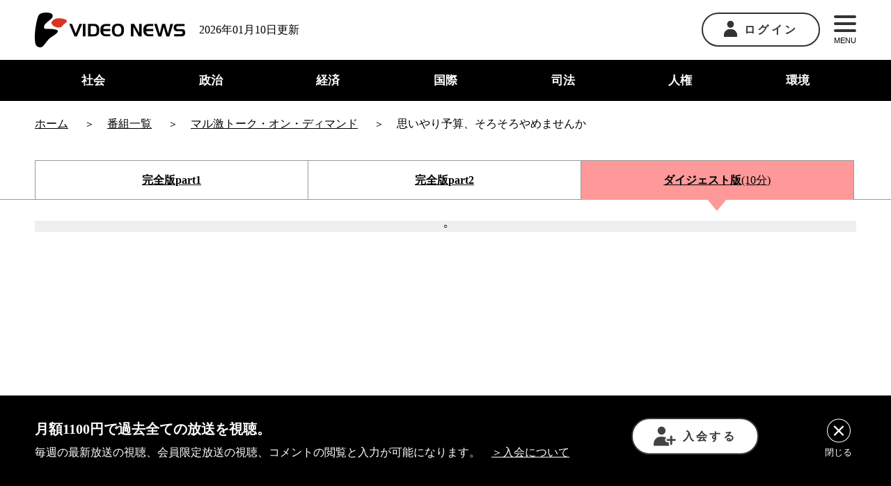

--- FILE ---
content_type: text/html; charset=UTF-8
request_url: https://www.videonews.com/marugeki-talk/370
body_size: 19315
content:
<!DOCTYPE html>
<html lang="ja">
<head>
  	<meta charset="utf-8">
	<meta name="viewport" content="width=device-width,initial-scale=1.0,minimum-scale=1.0,maximum-scale=1.0,user-scalable=no">
	<title>思いやり予算、そろそろやめませんか(田岡俊次軍事ジャーナリスト) -マル激</title>
	<meta name="description" content="カテゴリー「日米関係」 　去る4月、国会が年金や日銀総裁の人選、ガソリンの暫定税率論議でにぎわう中、参議院で歴史的なできごとが起きていた。野党主導の参院が、憲政史上初めて、外国との条約を否決したのだ。　4月25日、いわゆる思いやり予算として知られる在日米軍駐留経費の日本負担分を定めた新特別協定案を3年間延長する案が、参議院で否決された。日米協定は条約とみなされるため、憲法61条で外国との条約には衆院の優位が定められていることから、協定そのものは難なく延長されたが、民主党の支持率が自民党を上回り、政権交代が現実味を増す中">

	<meta property="fb:admins" content="1797811354"/>
	<meta property="fb:app_id" content="1526690550922280"/>
	<meta property="og:locale" content="ja_JP">
  <meta property="og:type" content="article">
  <meta property="og:description" content="カテゴリー「日米関係」 　去る4月、国会が年金や日銀総裁の人選、ガソリンの暫定税率論議でにぎわう中、参議院で歴史的なできごとが起きていた。野党主導の参院が、憲政史上初めて、外国との条約を否決したのだ。　4月25日、いわゆる思いやり予算として知られる在日米軍駐留経費の日本負担分を定めた新特別協定案を3年間延長する案が、参議院で否決された。日米協定は条約とみなされるため、憲法61条で外国との条約には衆院の優位が定められていることから、協定そのものは難なく延長されたが、民主党の支持率が自民党を上回り、政権交代が現実味を増す中">
	<meta property="og:title" content="思いやり予算、そろそろやめませんか(田岡俊次軍事ジャーナリスト) -マル激">
  <meta property="og:url" content="https://www.videonews.com/marugeki-talk/370">
	<meta property="og:site_name" content="VIDEO NEWS ニュース専門ネット局 ビデオニュース・ドットコム">
  <meta property="og:image" content="https://www.videonews.com/wp-content/uploads/2008/05/370-marugeki.jpg">
	<meta name="twitter:card" content="summary_large_image" />
	<meta name="twitter:site" content="@videonewscom" />
						<script type="application/ld+json">
				{
					"@context":"https://schema.org",
					"@type":"movie",
									"url": "https://www.youtube.com/watch?v=rCLJBIgydmE",
				"name": "思いやり予算、そろそろやめませんか",
				"image": "https://www.videonews.comhttps://www.videonews.com/wp-content/uploads/2008/05/370-marugeki.jpg",
				"dateCreated": "2008-05-03T18:35:55+0900",
				"director": {
					"@type": "Person",
					"name": "神保哲生"
				},					"actor": [
												{
							"@type": "Person",
							"name": "宮台真司"
						},						{
							"@type": "Person",
							"name": "神保哲生"
						}
					]
				}
				</script>	
	<script type="application/ld+json">
{
	"@context": "https://schema.org",
	"@type": "BreadcrumbList",
	"itemListElement": [
				{
			"@type": "ListItem",
			"position": 1,
			"name": "ホーム",
			"item": "https://www.videonews.com"
		},		{
			"@type": "ListItem",
			"position": 2,
			"name": "マル激トーク・オン・ディマンド",
			"item": "https://www.videonews.com/channel/marugeki-talk"
		},		{
			"@type": "ListItem",
			"position": 3,
			"name": "思いやり予算、そろそろやめませんか"
		}	]
}
</script>
			<script type="application/ld+json">
	{
		"@context": "https://schema.org",
		"@type": "BreadcrumbList",
		"itemListElement": [
						{
				"@type": "ListItem",
				"position": 1,
				"name": "ホーム",
				"item": "https://www.videonews.com"
			},				{
					"@type": "ListItem",
					"position": 2,
					"name": "国際",
					"item": "https://www.videonews.com/category/international"
				},			{
				"@type": "ListItem",
				"position": 3,
				"name": "日米関係",
				"item": "https://www.videonews.com/category/international/%e6%97%a5%e7%b1%b3%e9%96%a2%e4%bf%82"
			},			{
				"@type": "ListItem",
				"position": 4,
				"name": "思いやり予算、そろそろやめませんか"
			}		]
	}
	</script>
					<script type="application/ld+json">
		{
			"@context": "https://schema.org",
			"@type": "BreadcrumbList",
			"itemListElement": [
								{
					"@type": "ListItem",
					"position": 1,
					"name": "ホーム",
					"item": "https://www.videonews.com"
				},				{
					"@type": "ListItem",
					"position": 2,
					"name": "ゲスト一覧",
					"item": "https://www.videonews.com/guest"
				},					{
						"@type": "ListItem",
						"position": 3,
						"name": "田岡俊次",
						"item": "https://www.videonews.com/guest/%e7%94%b0%e5%b2%a1%e4%bf%8a%e6%ac%a1"
					},				{
					"@type": "ListItem",
					"position": 4,
					"name": "思いやり予算、そろそろやめませんか"
				}			]
		}
		</script>
			  <meta name='robots' content='max-image-preview:large' />
<link rel='stylesheet' id='wp-block-library-css' href='https://www.videonews.com/wp-includes/css/dist/block-library/style.min.css' type='text/css' media='all' />
<style id='classic-theme-styles-inline-css' type='text/css'>
/*! This file is auto-generated */
.wp-block-button__link{color:#fff;background-color:#32373c;border-radius:9999px;box-shadow:none;text-decoration:none;padding:calc(.667em + 2px) calc(1.333em + 2px);font-size:1.125em}.wp-block-file__button{background:#32373c;color:#fff;text-decoration:none}
</style>
<style id='global-styles-inline-css' type='text/css'>
:root{--wp--preset--aspect-ratio--square: 1;--wp--preset--aspect-ratio--4-3: 4/3;--wp--preset--aspect-ratio--3-4: 3/4;--wp--preset--aspect-ratio--3-2: 3/2;--wp--preset--aspect-ratio--2-3: 2/3;--wp--preset--aspect-ratio--16-9: 16/9;--wp--preset--aspect-ratio--9-16: 9/16;--wp--preset--color--black: #000000;--wp--preset--color--cyan-bluish-gray: #abb8c3;--wp--preset--color--white: #ffffff;--wp--preset--color--pale-pink: #f78da7;--wp--preset--color--vivid-red: #cf2e2e;--wp--preset--color--luminous-vivid-orange: #ff6900;--wp--preset--color--luminous-vivid-amber: #fcb900;--wp--preset--color--light-green-cyan: #7bdcb5;--wp--preset--color--vivid-green-cyan: #00d084;--wp--preset--color--pale-cyan-blue: #8ed1fc;--wp--preset--color--vivid-cyan-blue: #0693e3;--wp--preset--color--vivid-purple: #9b51e0;--wp--preset--gradient--vivid-cyan-blue-to-vivid-purple: linear-gradient(135deg,rgba(6,147,227,1) 0%,rgb(155,81,224) 100%);--wp--preset--gradient--light-green-cyan-to-vivid-green-cyan: linear-gradient(135deg,rgb(122,220,180) 0%,rgb(0,208,130) 100%);--wp--preset--gradient--luminous-vivid-amber-to-luminous-vivid-orange: linear-gradient(135deg,rgba(252,185,0,1) 0%,rgba(255,105,0,1) 100%);--wp--preset--gradient--luminous-vivid-orange-to-vivid-red: linear-gradient(135deg,rgba(255,105,0,1) 0%,rgb(207,46,46) 100%);--wp--preset--gradient--very-light-gray-to-cyan-bluish-gray: linear-gradient(135deg,rgb(238,238,238) 0%,rgb(169,184,195) 100%);--wp--preset--gradient--cool-to-warm-spectrum: linear-gradient(135deg,rgb(74,234,220) 0%,rgb(151,120,209) 20%,rgb(207,42,186) 40%,rgb(238,44,130) 60%,rgb(251,105,98) 80%,rgb(254,248,76) 100%);--wp--preset--gradient--blush-light-purple: linear-gradient(135deg,rgb(255,206,236) 0%,rgb(152,150,240) 100%);--wp--preset--gradient--blush-bordeaux: linear-gradient(135deg,rgb(254,205,165) 0%,rgb(254,45,45) 50%,rgb(107,0,62) 100%);--wp--preset--gradient--luminous-dusk: linear-gradient(135deg,rgb(255,203,112) 0%,rgb(199,81,192) 50%,rgb(65,88,208) 100%);--wp--preset--gradient--pale-ocean: linear-gradient(135deg,rgb(255,245,203) 0%,rgb(182,227,212) 50%,rgb(51,167,181) 100%);--wp--preset--gradient--electric-grass: linear-gradient(135deg,rgb(202,248,128) 0%,rgb(113,206,126) 100%);--wp--preset--gradient--midnight: linear-gradient(135deg,rgb(2,3,129) 0%,rgb(40,116,252) 100%);--wp--preset--font-size--small: 13px;--wp--preset--font-size--medium: 20px;--wp--preset--font-size--large: 36px;--wp--preset--font-size--x-large: 42px;--wp--preset--spacing--20: 0.44rem;--wp--preset--spacing--30: 0.67rem;--wp--preset--spacing--40: 1rem;--wp--preset--spacing--50: 1.5rem;--wp--preset--spacing--60: 2.25rem;--wp--preset--spacing--70: 3.38rem;--wp--preset--spacing--80: 5.06rem;--wp--preset--shadow--natural: 6px 6px 9px rgba(0, 0, 0, 0.2);--wp--preset--shadow--deep: 12px 12px 50px rgba(0, 0, 0, 0.4);--wp--preset--shadow--sharp: 6px 6px 0px rgba(0, 0, 0, 0.2);--wp--preset--shadow--outlined: 6px 6px 0px -3px rgba(255, 255, 255, 1), 6px 6px rgba(0, 0, 0, 1);--wp--preset--shadow--crisp: 6px 6px 0px rgba(0, 0, 0, 1);}:where(.is-layout-flex){gap: 0.5em;}:where(.is-layout-grid){gap: 0.5em;}body .is-layout-flex{display: flex;}.is-layout-flex{flex-wrap: wrap;align-items: center;}.is-layout-flex > :is(*, div){margin: 0;}body .is-layout-grid{display: grid;}.is-layout-grid > :is(*, div){margin: 0;}:where(.wp-block-columns.is-layout-flex){gap: 2em;}:where(.wp-block-columns.is-layout-grid){gap: 2em;}:where(.wp-block-post-template.is-layout-flex){gap: 1.25em;}:where(.wp-block-post-template.is-layout-grid){gap: 1.25em;}.has-black-color{color: var(--wp--preset--color--black) !important;}.has-cyan-bluish-gray-color{color: var(--wp--preset--color--cyan-bluish-gray) !important;}.has-white-color{color: var(--wp--preset--color--white) !important;}.has-pale-pink-color{color: var(--wp--preset--color--pale-pink) !important;}.has-vivid-red-color{color: var(--wp--preset--color--vivid-red) !important;}.has-luminous-vivid-orange-color{color: var(--wp--preset--color--luminous-vivid-orange) !important;}.has-luminous-vivid-amber-color{color: var(--wp--preset--color--luminous-vivid-amber) !important;}.has-light-green-cyan-color{color: var(--wp--preset--color--light-green-cyan) !important;}.has-vivid-green-cyan-color{color: var(--wp--preset--color--vivid-green-cyan) !important;}.has-pale-cyan-blue-color{color: var(--wp--preset--color--pale-cyan-blue) !important;}.has-vivid-cyan-blue-color{color: var(--wp--preset--color--vivid-cyan-blue) !important;}.has-vivid-purple-color{color: var(--wp--preset--color--vivid-purple) !important;}.has-black-background-color{background-color: var(--wp--preset--color--black) !important;}.has-cyan-bluish-gray-background-color{background-color: var(--wp--preset--color--cyan-bluish-gray) !important;}.has-white-background-color{background-color: var(--wp--preset--color--white) !important;}.has-pale-pink-background-color{background-color: var(--wp--preset--color--pale-pink) !important;}.has-vivid-red-background-color{background-color: var(--wp--preset--color--vivid-red) !important;}.has-luminous-vivid-orange-background-color{background-color: var(--wp--preset--color--luminous-vivid-orange) !important;}.has-luminous-vivid-amber-background-color{background-color: var(--wp--preset--color--luminous-vivid-amber) !important;}.has-light-green-cyan-background-color{background-color: var(--wp--preset--color--light-green-cyan) !important;}.has-vivid-green-cyan-background-color{background-color: var(--wp--preset--color--vivid-green-cyan) !important;}.has-pale-cyan-blue-background-color{background-color: var(--wp--preset--color--pale-cyan-blue) !important;}.has-vivid-cyan-blue-background-color{background-color: var(--wp--preset--color--vivid-cyan-blue) !important;}.has-vivid-purple-background-color{background-color: var(--wp--preset--color--vivid-purple) !important;}.has-black-border-color{border-color: var(--wp--preset--color--black) !important;}.has-cyan-bluish-gray-border-color{border-color: var(--wp--preset--color--cyan-bluish-gray) !important;}.has-white-border-color{border-color: var(--wp--preset--color--white) !important;}.has-pale-pink-border-color{border-color: var(--wp--preset--color--pale-pink) !important;}.has-vivid-red-border-color{border-color: var(--wp--preset--color--vivid-red) !important;}.has-luminous-vivid-orange-border-color{border-color: var(--wp--preset--color--luminous-vivid-orange) !important;}.has-luminous-vivid-amber-border-color{border-color: var(--wp--preset--color--luminous-vivid-amber) !important;}.has-light-green-cyan-border-color{border-color: var(--wp--preset--color--light-green-cyan) !important;}.has-vivid-green-cyan-border-color{border-color: var(--wp--preset--color--vivid-green-cyan) !important;}.has-pale-cyan-blue-border-color{border-color: var(--wp--preset--color--pale-cyan-blue) !important;}.has-vivid-cyan-blue-border-color{border-color: var(--wp--preset--color--vivid-cyan-blue) !important;}.has-vivid-purple-border-color{border-color: var(--wp--preset--color--vivid-purple) !important;}.has-vivid-cyan-blue-to-vivid-purple-gradient-background{background: var(--wp--preset--gradient--vivid-cyan-blue-to-vivid-purple) !important;}.has-light-green-cyan-to-vivid-green-cyan-gradient-background{background: var(--wp--preset--gradient--light-green-cyan-to-vivid-green-cyan) !important;}.has-luminous-vivid-amber-to-luminous-vivid-orange-gradient-background{background: var(--wp--preset--gradient--luminous-vivid-amber-to-luminous-vivid-orange) !important;}.has-luminous-vivid-orange-to-vivid-red-gradient-background{background: var(--wp--preset--gradient--luminous-vivid-orange-to-vivid-red) !important;}.has-very-light-gray-to-cyan-bluish-gray-gradient-background{background: var(--wp--preset--gradient--very-light-gray-to-cyan-bluish-gray) !important;}.has-cool-to-warm-spectrum-gradient-background{background: var(--wp--preset--gradient--cool-to-warm-spectrum) !important;}.has-blush-light-purple-gradient-background{background: var(--wp--preset--gradient--blush-light-purple) !important;}.has-blush-bordeaux-gradient-background{background: var(--wp--preset--gradient--blush-bordeaux) !important;}.has-luminous-dusk-gradient-background{background: var(--wp--preset--gradient--luminous-dusk) !important;}.has-pale-ocean-gradient-background{background: var(--wp--preset--gradient--pale-ocean) !important;}.has-electric-grass-gradient-background{background: var(--wp--preset--gradient--electric-grass) !important;}.has-midnight-gradient-background{background: var(--wp--preset--gradient--midnight) !important;}.has-small-font-size{font-size: var(--wp--preset--font-size--small) !important;}.has-medium-font-size{font-size: var(--wp--preset--font-size--medium) !important;}.has-large-font-size{font-size: var(--wp--preset--font-size--large) !important;}.has-x-large-font-size{font-size: var(--wp--preset--font-size--x-large) !important;}
:where(.wp-block-post-template.is-layout-flex){gap: 1.25em;}:where(.wp-block-post-template.is-layout-grid){gap: 1.25em;}
:where(.wp-block-columns.is-layout-flex){gap: 2em;}:where(.wp-block-columns.is-layout-grid){gap: 2em;}
:root :where(.wp-block-pullquote){font-size: 1.5em;line-height: 1.6;}
</style>
<link rel='stylesheet' id='contact-form-7-css' href='https://www.videonews.com/wp-content/plugins/contact-form-7/includes/css/styles.css?ver=5.9.8' type='text/css' media='all' />
<script type="text/javascript" src="https://www.videonews.com/wp-includes/js/jquery/jquery.min.js?ver=3.7.1" id="jquery-core-js"></script>
<script type="text/javascript" src="https://www.videonews.com/wp-includes/js/jquery/jquery-migrate.min.js?ver=3.4.1" id="jquery-migrate-js"></script>
<link rel="canonical" href="https://www.videonews.com/marugeki-talk/370" />

  <link rel="shortcut icon" href="https://www.videonews.com/wp-content/themes/videonews_theme/favicon.ico" />
  <meta name="format-detection" content="telephone=no">
      <link rel="stylesheet" href="https://www.videonews.com/wp-content/themes/videonews_theme/assets/css/lib/video-js.min.css?v=20241001115621">
    <link rel="stylesheet" href="https://www.videonews.com/wp-content/themes/videonews_theme/assets/css/bundle.css?v=2025121611028">
  <link rel="stylesheet" href="https://www.videonews.com/wp-content/themes/videonews_theme/assets/css/wp.css?v=2025121611028">

  <script src="https://www.videonews.com/wp-content/themes/videonews_theme/assets/js/vg-controller-client.1.1.15.min.js" charset="utf-8"></script>

  <!-- Google Tag Manager -->
  <script>(function(w,d,s,l,i){w[l]=w[l]||[];w[l].push({'gtm.start':
  new Date().getTime(),event:'gtm.js'});var f=d.getElementsByTagName(s)[0],
  j=d.createElement(s),dl=l!='dataLayer'?'&l='+l:'';j.async=true;j.src=
  'https://www.googletagmanager.com/gtm.js?id='+i+dl;f.parentNode.insertBefore(j,f);
  })(window,document,'script','dataLayer','GTM-P6FXCL5');</script>
  <!-- End Google Tag Manager -->

  <script>
  var ajaxurl = 'https://www.videonews.com/wp-admin/admin-ajax.php';
  var memberhost = 'https://member.videonews.com';
  var videonewsHost = 'www.videonews.com';
  var videonewsLoginHost = '.videonews.com';
  </script>
</head>
<body class="marugeki-talk-template-default single single-marugeki-talk postid-39119">

  <!-- Google Tag Manager (noscript) -->
  <noscript><iframe src="https://www.googletagmanager.com/ns.html?id=GTM-P6FXCL5"
  height="0" width="0" style="display:none;visibility:hidden"></iframe></noscript>
  <!-- End Google Tag Manager (noscript) -->

      <div id="fb-root"></div> <script async defer crossorigin="anonymous" src="https://connect.facebook.net/ja_JP/sdk.js#xfbml=1&version=v18.0" nonce="7SmZQqcw"></script>
  
  <header class="header">
    <div class="top-content">
      <div class="common-outer">
        <div class="left-box">
          <a href="/" class="logo-link"><img src="https://www.videonews.com/wp-content/themes/videonews_theme/assets/images/logo.png" alt="video news"></a>
          <p class="pc-only">2026年01月10日更新</p>
        </div>
        <div class="right-box">
          <div class="login">
            <div class="btn">
                              <a href="https://member.videonews.com/login.php"><img src="https://www.videonews.com/wp-content/themes/videonews_theme/assets/images/icon_01.png" alt="ログイン" class="pc-only">ログイン</a>
                          </div>
                      </div>
          <div class="menu">
            <button type="button" name="button" id="js-menu-btn">
              <span></span>
              <span></span>
              <span></span>
              MENU
            </button>
            <div class="menu-panel">
              <nav>
                <ul>
                  <li><a href="/about">ビデオニュース・ドットコムについて</a></li>
                  <li><a href="/channel">番組一覧</a></li>
                  <li><a href="/cast">司会一覧</a></li>
                  <li><a href="/register">入会について</a></li>
                  <li><a href="/qa">Q&A</a></li>
                  <li><a href="/recruit">採用情報</a></li>
                  <li><a href="/contact">お問い合わせ</a></li>
                </ul>
              </nav>
            </div>
          </div>
        </div>
      </div>
    </div>

    <nav class="header-nav">
      <div class="common-outer">
        <ul>
          <li>
            <a href="/category/society">社会</a>
          </li>
          <li>
            <a href="/category/politics">政治</a>
          </li>
          <li>
            <a href="/category/economy">経済</a>
          </li>
          <li>
            <a href="/category/international">国際</a>
          </li>
          <li>
            <a href="/category/justice">司法</a>
          </li>
          <li>
            <a href="/category/human-rights">人権</a>
          </li>
          <li>
            <a href="/category/environment">環境</a>
          </li>
        </ul>
      </div>
    </nav>

    <div id="js-notice" class="notice"><button type="button" class="button-txt" data-memberurl="https://member.videonews.com/checkPayment.php">会員費の支払いが完了していないため、会員向け放送が視聴できません。会員費の支払いをお願いいたします。</button></div>
  </header>


<div class="pankuzu">
  <div class="common-outer">
    <nav>
      <ol class="breadcrumb" itemscope itemtype="http://schema.org/BreadcrumbList">
        <li itemprop="itemListElement" itemscope itemtype="http://schema.org/ListItem">
          <a itemprop="item" href="/"><span itemprop="name">ホーム</span></a>
          <meta itemprop="position" content="1" />
        </li>
                              <li itemprop="itemListElement" itemscope itemtype="http://schema.org/ListItem">
              <a itemprop="item" href="/channel"><span itemprop="name">番組一覧</span></a>
              <meta itemprop="position" content="2" />
            </li>
            <li itemprop="itemListElement" itemscope itemtype="http://schema.org/ListItem">
              <a itemprop="item" href="/channel/marugeki-talk"><span itemprop="name">マル激トーク・オン・ディマンド</span></a>
              <meta itemprop="position" content="3" />
            </li>
                    <li itemprop="itemListElement" itemscope itemtype="http://schema.org/ListItem">
            <span itemprop="name">思いやり予算、そろそろやめませんか</span>
            <meta itemprop="position" content="4" />
          </li>
              </ol>
    </nav>
  </div>
</div>
<div class="contents-wrapper single">
          <script src="https://player.vimeo.com/api/player.js"></script>
      <section class="movie-tabpanel">
        <div class="movie-box">
          <input id="tab1" type="radio" data-switch data-type="movietabs" name="tab_btn" >
          <input id="tab2" type="radio" data-switch data-type="movietabs" name="tab_btn">
          <input id="tab3" type="radio" data-switch data-type="movietabs" name="tab_btn" checked>
          <div class="tab tab_area">
            <div class="common-outer">
              <div class="tab-area-inner">
                                  <label class="tab1_label" for="tab1">
                    <span class="bold">完全版part1</span>
                                      </label>
                                                  <label class="tab2_label" for="tab2">
                    <span class="bold">完全版part2</span>
                                      </label>
                                                  <label class="tab3_label" for="tab3"><span class="bold">ダイジェスト版</span><br class="sp-only">(10分)</label>
                              </div>
            </div>
          </div>

          <div class="panel_area">
            <div class="common-outer">
              <div data-placeholder class="video-placeholder">
                <div data-spinner class="spinner">○</div>

                <div class="tab-panel tab_panel" id="panel1" data-checkmovie="1">
                                                            <div data-tab="tab1" data-video-wrapper class="thumb-box">
                        <img src="https://www.videonews.com/wp-content/uploads/2008/05/370-marugeki.jpg" class="eyecatch">                                                  <video playsinline id="original-1-5min" class="video-js video-5min" data-video-5min data-filepath="https://omj05ni6.user.webaccel.jp/movies/marugeki_370-1_300Nmin.m3u8" data-poster="" controls data-setup='{"playbackRates": [1, 1.25, 1.5, 2], "aspectRatio":"16:9"}' data-tmpdir="https://www.videonews.com/wp-content/themes/videonews_theme">
                          </video>
                                                <div data-video-5min-text class="text-box">
                          <div class="parts-video-status">
  <div class="parts-video-status__title">
    <img src="https://www.videonews.com/wp-content/themes/videonews_theme/assets/images/icon/lock-white.png" alt="">
    <span data-video-nologin-text>会員登録して完全版を視聴</span>
  </div>
  <div class="parts-video-status__button-join">
    <a href="https://member.videonews.com/addnewpay.php">
      <img src="https://www.videonews.com/wp-content/themes/videonews_theme/assets/images/icon_08.png" alt="">
      入会する
    </a>
  </div>
  <div class="parts-video-status__login">
    すでに会員の方は<a href="https://member.videonews.com/login.php">ログイン</a>
  </div>
</div>                        </div>
                      </div>
                                              <div data-video-topic-original class="tab-panel__text-wrap">
  <div class="tab-panel__text-top">
    <div class="tab-panel__text">
      <p class="tab-panel__text-sentence tab-panel__text-sentence--strong">
        <span class="u-red">New!</span>
        非会員の方にも完全版の冒頭をお試し視聴いただけるようになりました！
      </p>
      <p class="tab-panel__text-sentence">
        完全版の続きをご視聴いただくには、会員登録をお願いいたします。<a href="https://member.videonews.com/addnewpay.php">＞会員登録</a>
      </p>
    </div>
  </div>
</div>                                                                            </div>

                <div class="tab_panel" id="panel2" data-checkmovie="1">
                                                            <div data-tab="tab2" data-video-wrapper class="thumb-box">
                        <img src="https://www.videonews.com/wp-content/uploads/2008/05/370-marugeki.jpg" class="eyecatch">                                                  <video playsinline id="original-2-5min" class="video-js video-5min" data-video-5min data-filepath="https://omj05ni6.user.webaccel.jp/movies/marugeki_370-2_300Nmin.m3u8" data-poster="" controls data-setup='{"playbackRates": [1, 1.25, 1.5, 2], "aspectRatio":"16:9"}' data-tmpdir="https://www.videonews.com/wp-content/themes/videonews_theme">
                          </video>
                                                <div data-video-5min-text class="text-box">
                          <div class="parts-video-status">
  <div class="parts-video-status__title">
    <img src="https://www.videonews.com/wp-content/themes/videonews_theme/assets/images/icon/lock-white.png" alt="">
    <span data-video-nologin-text>会員登録して完全版を視聴</span>
  </div>
  <div class="parts-video-status__button-join">
    <a href="https://member.videonews.com/addnewpay.php">
      <img src="https://www.videonews.com/wp-content/themes/videonews_theme/assets/images/icon_08.png" alt="">
      入会する
    </a>
  </div>
  <div class="parts-video-status__login">
    すでに会員の方は<a href="https://member.videonews.com/login.php">ログイン</a>
  </div>
</div>                        </div>
                      </div>
                                              <div data-video-topic-original class="tab-panel__text-wrap">
  <div class="tab-panel__text-top">
    <div class="tab-panel__text">
      <p class="tab-panel__text-sentence tab-panel__text-sentence--strong">
        <span class="u-red">New!</span>
        非会員の方にも完全版の冒頭をお試し視聴いただけるようになりました！
      </p>
      <p class="tab-panel__text-sentence">
        完全版の続きをご視聴いただくには、会員登録をお願いいたします。<a href="https://member.videonews.com/addnewpay.php">＞会員登録</a>
      </p>
    </div>
  </div>
</div>                                                                            </div>

                <div class="tab_panel" id="panel3">
                  <div data-tab="tab3" class="video-box">
                    <iframe width="560" height="315" src="https://www.youtube.com/embed/rCLJBIgydmE?rel=0&version=3&enablejsapi=1" frameborder="0" allow="accelerometer; autoplay; clipboard-write; encrypted-media; gyroscope; picture-in-picture" allowfullscreen data-videoframe="youtube"></iframe>
                  </div>
                </div>
              </div>
            </div>
                      </div>
        </div>
      </section>

              <div class="print-thumb">
          <img src="https://www.videonews.com/wp-content/uploads/2008/05/370-marugeki.jpg" class="eyecatch">        </div>
      
      <section class="movie-info">
        <div class="common-outer">
          <section class="head-content">
            <div class="left-box">
              <div class="content-head">
                <div class="publish_date">2008年05月03日公開</div>
                <h2></h2>
                <h1>思いやり予算、そろそろやめませんか</h1>
              </div>
              <div class="post-type">
                <a href="/channel/marugeki-talk">
                  <img src="https://www.videonews.com/wp-content/themes/videonews_theme/assets/images/icon_s_marugeki-talk.png" alt="マル激トーク・オン・ディマンド" loading="lazy">
                  マル激トーク・オン・ディマンド                </a>
                （第370回）              </div>
            </div>

            <div class="right-box">
              <div class="c-how-to-watch video-status">
                <h3>完全版視聴について</h3>
                                                      <div class="payedmsg-loginmsg"><img src="https://www.videonews.com/wp-content/themes/videonews_theme/assets/images/lock_black.svg" width="20" height="20"> 会員登録して完全版を視聴</div>
                    <div class="changeplanbtn">
                      <a href="https://member.videonews.com/addnewpay.php"><img src="https://www.videonews.com/wp-content/themes/videonews_theme/assets/images/icon_08.png" alt="" style="width: 22px; margin-right: 5px;">入会する</a>
                    </div>
                                                  
                                              </div>
            </div>
          </section>

          <section class="speakers">
            <div class="left-box">
                                                <section class="guest-info">
                    <h3>ゲスト</h3>
                                                                <div class="c-guest">
                        <div class="c-guest__head">
                          <div class="c-guest__thumbnail">
                            <img src="/wp-content/uploads/2015/12/marugeki_765_taoka.jpg" alt="">
                          </div>
                          <div>
                                                          <div class="c-guest__name guest-name bold">
                                                                                                  <a href="https://www.videonews.com/guest/%e7%94%b0%e5%b2%a1%e4%bf%8a%e6%ac%a1">
                                    田岡俊次                                    （たおか しゅんじ）                                  </a>
                                                              </div>
                                                                                      <div class="c-guest__description">軍事ジャーナリスト</div>
                                                                                      <a href="https://www.videonews.com/guest/%e7%94%b0%e5%b2%a1%e4%bf%8a%e6%ac%a1#movielist" class="c-guest__other-movie">
                                その他の放送
                                （2件）</a>
                                                      </div>
                        </div>
                        <!-- ゲストプロフィール -->
                                                  <div class="toggle-box overview guest-explanation">
                            <input id="profile1" type="checkbox" class="profile">
                            <div class="panel">
                              <p class="c-guest__profile">1941年京都府生まれ。64年早稲田大学政経学部卒業。同年朝日新聞社入社。社会部記者、編集委員、「AERA」副編集長などを経て2004年よりフリー。米国ジョージタウン大学戦略国際問題研究所主任研究員、ストックホルム国際平和研究所客員研究員、筑波大学客員教授などを歴任。著書に『日本の安全保障はここが間違っている！』、『北朝鮮･中国はどれだけ恐いか』、共著に『Superpowers at Sea』など。</p>
                                                              <h4>著書</h4>
                                <div class="related-books">
                                                                                                          <div class="book">
                                      <a href="https://www.videonews.com/book/765_taoka">
                                        <div class="thumb">
                                          <img src="/wp-content/uploads/2015/12/765_taoka.jpg" alt="日本の安全保障はここが間違っている！">
                                        </div>
                                        <div class="title">
                                          日本の安全保障はここが間違っている！                                        </div>
                                      </a>
                                    </div>
                                                                                                          <div class="book">
                                      <a href="https://www.videonews.com/book/370-taoka">
                                        <div class="thumb">
                                          <img src="https://www.videonews.com/wp-content/uploads/2013/10/370_taoka.jpg" alt="北朝鮮・中国はどれだけ恐いか">
                                        </div>
                                        <div class="title">
                                          北朝鮮・中国はどれだけ恐いか                                        </div>
                                      </a>
                                    </div>
                                                                  </div>
                                                          </div>
                            <label class="label-more" for="profile1">
                              <img class="pc-only" src="https://www.videonews.com/wp-content/themes/videonews_theme/assets/images/icon_02.png" alt="">
                              <img class="sp-only" src="https://www.videonews.com/wp-content/themes/videonews_theme/assets/images/icon/arrow_down.png" width="32" height="32" alt="">
                            </label>
                          </div>
                                              </div>
                                      </section>
                                          </div>

            <div class="right-box">
                              <h3>司会</h3>
                <ul class="c-cast-wrap cast">
                                                          <li class="c-cast">
                      <div class="c-cast__thumbnail">
                        <img src="/wp-content/uploads/2020/10/miyadai0.jpg" alt="">
                      </div>
                      <div class="c-cast__name">
                        <a href="https://www.videonews.com/cast/%e5%ae%ae%e5%8f%b0%e7%9c%9f%e5%8f%b8">宮台真司</a>                      </div>
                    </li>
                                                          <li class="c-cast">
                      <div class="c-cast__thumbnail">
                        <img src="/wp-content/uploads/2020/10/jimbo0.jpg" alt="">
                      </div>
                      <div class="c-cast__name">
                        <a href="https://www.videonews.com/cast/%e7%a5%9e%e4%bf%9d%e5%93%b2%e7%94%9f">神保哲生</a>                      </div>
                    </li>
                                  </ul>
                          </div>
          </section>

          <section class="c-overview">
            <h3>概要</h3>
            <div>
              <div class="toggle-box overview">
                <input id="more-explanation" type="checkbox">
                <div class="panel">
                  <div class="c-overview__contents left-box">
                    <p>　去る4月、国会が年金や日銀総裁の人選、ガソリンの暫定税率論議でにぎわう中、参議院で歴史的なできごとが起きていた。野党主導の参院が、憲政史上初めて、外国との条約を否決したのだ。<br />
　4月25日、いわゆる思いやり予算として知られる在日米軍駐留経費の日本負担分を定めた新特別協定案を3年間延長する案が、参議院で否決された。日米協定は条約とみなされるため、憲法61条で外国との条約には衆院の優位が定められていることから、協定そのものは難なく延長されたが、民主党の支持率が自民党を上回り、政権交代が現実味を増す中、野党が思いやり予算を否決したことの意味は大きい。<br />
　思いやり予算は、元々日米地位協定で日本側に負担義務の無いはずの米軍駐留費用の一部を日本が負担することになった際に、法的根拠を問われた当時の金丸信防衛庁長官が、苦し紛れに「知り合いがお金に困っているとき、思いやりの気持ちを持つのは自然でしょう」とはぐらかした結果、「思いやり予算」と呼ばれるようになったというものだ。<br />
　日米地位協定では米軍が基地に使用する土地や施設の提供及びその補償費用以外は、全て米政府が負担することが明記されている。しかし、1970年代に入り、ドルショック以降の急激な円高やベトナム戦争の泥沼で経済的に疲弊した米国側から、基地で働く日本人職員の手当の杜撰さが批判されるようになった。基地従業員の労働組合との板挟みになった日本政府が1978年、年間62億円の日本人従業員の労務費の手当部分を負担することになったのが、事の始まりだった。<br />
　しかし、それが「蟻の一穴」（田岡氏）となり、その金額はその後ウナギ登りに増えていく。この4月の新協定延長を受けて、今年度日本側が負担する思いやり予算は2083億円にのぼる。その範囲は、当初の日本人従業員の手当部分を遙かに超え、今や全従業員の給与と手当の全額の他、光熱費や住居、娯楽施設の整備費などが全て含まれている。今国会でも、なぜ日本国民の税金で、米軍人や軍属のためのネイリストやゴルフ場のキャディーの給与まで払う必要性があるのかが、野党議員から追求されている。<br />
　軍事ジャーナリストの田岡俊次氏は、「思いやり」という法的な根拠もない理由で、支払う義務がないものを払い始めたことが、そもそも間違いの始まりだったと指摘する。そうでなくとも日本人にとっては不公正きわまりないと批判されることの多い日米地位協定にさえ負担義務が課せられていないコストまで、「思いやり」などいう意味不明の理由で負担をしてしまったために、その後米側から増額要求を突きつけられたときに、日本政府はそれを拒絶する根拠を失ってしまった。法的根拠などなくとも気前よく費用負担をしてくれる日本に対する米側の要求がエスカレートしないはずがない。<br />
　田岡氏によると、在日米軍の駐留に関する日本の負担分は、実際には思いやり予算よりも遙かに多く、政府が無償で提供している基地の地代なども含めると、既に年間6000億円を越えているという。ドイツや韓国などにも米軍は駐留しているが、日本の負担額は桁違いに大きい。<br />
田岡氏はまた、思いやり予算が漫然と支払われてきた背景にある、「在日米軍は日本を守ってくれているのだから」という認識に、大きな事実誤認があると指摘する。在日米軍の戦力をつぶさにみれば、日本を防衛する目的にかなった装備や編成にはなっていないことは一目瞭然であり、むしろ実態としては、在日米軍を自衛隊が守るような状態になっていることがわかる。97年の日米防衛協力のための指針でも、日本の本土防衛の「プライマリー・リスポンシビリティー」（一義的責任）は自衛隊にあることが明記されているように、日本が在日米軍の駐留を必要としているとの認識は、「冷戦体制下でできあがったある種の思考停止状態」に他ならないと、田岡氏は嘆く。<br />
　また、台頭する中国や暴発の危険をはらんだ北朝鮮の脅威に対応するためには在日米軍が必要との主張に対しても、実態を見れば、朝鮮半島から徐々に米軍は引き上げており、米国が、中国や北朝鮮、ロシアなどをもはや重大な脅威とはみなしていない事は明らかだ。むしろ、日本が気前よく思いやり予算などを払ってくれるので、米国は経費削減目的で軍隊を日本に駐留をさせているのが実態なのだと、田岡氏は怒る。<br />
　しかし、今回野党が思いやり予算を否決したことで、もし野党が政権の座についたときに、思いやり予算問題、ひいては在日米軍問題にどう対応するかも、大きな争点になる可能性が出てきた。思いやり予算問題への対応が、日本が日米同盟のあり方に対する思考停止から抜け出すための、一つのきっかけとなるかもれない。<br />
　今回は、思いやり予算の経緯と中身を検証し、そこから透けて見える現在の日米同盟が抱える矛盾や今後の日本の戦略を、日本屈指の防衛専門家の田岡氏と、じっくり議論した。</p>
                  </div>
                  <div class="right-box">
                                      </div>
                </div>
                                  <div class="left-box" id="js-overviewlabel">
                    <label class="label-more" for="more-explanation">
                      <img class="pc-only" src="https://www.videonews.com/wp-content/themes/videonews_theme/assets/images/icon_02.png" alt="">
                      <img class="sp-only" src="https://www.videonews.com/wp-content/themes/videonews_theme/assets/images/icon/arrow_down.png" width="32" height="32" alt="">
                    </label>
                  </div>
                              </div>
            </div>
          </section>

                      <section class="c-category category">
              <h3>カテゴリー</h3>
                              <div class="c-category__item-wrap">
                  <div class="c-category__main-category">
                    <a href="https://www.videonews.com/category/international">国際</a>
                  </div>
                  <div class="c-category__sub-categories">
                                          <div class="c-category__sub-category">
                        <a href="https://www.videonews.com/category/international/%e6%97%a5%e7%b1%b3%e9%96%a2%e4%bf%82">日米関係</a>
                      </div>
                                      </div>
                </div>
                          </section>
          
          <section class="discussion">
            <h3 id="comments">ディスカッション</h3>
                          <div class="parts-video-status">
    <div class="parts-video-status__title">
                    <img src="https://www.videonews.com/wp-content/themes/videonews_theme/assets/images/icon_06.png" alt="">
                <span>コメントの閲覧、投稿は会員限定の機能です</span>
    </div>
        <div class="parts-video-status__button-join">
        <a href="https://member.videonews.com/addnewpay.php">
            <img src="https://www.videonews.com/wp-content/themes/videonews_theme/assets/images/icon_08.png" alt="">
            入会する
        </a>
    </div>
            <div class="parts-video-status__login">
            すでに会員の方は<a href="https://member.videonews.com/login.php">ログイン</a>
        </div>
    </div>                      </section>

          <div class="movie-info">
            <div class="social-link">
                                                          <div class="shea-link">
                <ul>
                  <li>
                    <a href="https://twitter.com/share?ref_src=twsrc%5Etfw" class="twitter-share-button" data-show-count="false" data-text="思いやり予算、そろそろやめませんか&nbsp;|&nbsp;VIDEO NEWS - ニュース専門ネット局 ビデオニュース・ドットコム" data-url="https://www.videonews.com/marugeki-talk/370" data-lang="ja" rel="nofollow">ツイート</a>
                    <script async src="https://platform.twitter.com/widgets.js" charset="utf-8"></script>
                  </li>
                  <li>
                    <div class="fb-share-button" data-href="https://www.videonews.com/marugeki-talk/370" data-layout="button" data-size="small"><a target="_blank" href="https://www.facebook.com/sharer/sharer.php?u=https://www.videonews.com/marugeki-talk/370&amp;src=sdkpreparse" class="fb-xfbml-parse-ignore">シェアする</a></div>
                  </li>
                </ul>
                <p>
                  SNSに感想やコメントをお寄せください。<br class="sp-only">
                  ハッシュタグ「#マル激見た」                </p>
              </div>
              <ul>
                <li>
                  <a href="https://b.hatena.ne.jp/entry/https://www.videonews.com/marugeki-talk/370" class="hatena-bookmark-button" data-hatena-bookmark-layout="basic-label" data-hatena-bookmark-lang="ja" title="このエントリーをはてなブックマークに追加">
                    <img src="https://b.st-hatena.com/images/v4/public/entry-button/button-only@2x.png" alt="このエントリーをはてなブックマークに追加" width="20" height="20" style="border: none;" />
                  </a>
                  <script type="text/javascript" src="https://b.st-hatena.com/js/bookmark_button.js" charset="utf-8" async="async"></script>
                </li>
                <li>
                  <div class="line-it-button" data-lang="ja" data-type="share-a" data-ver="3" data-url="https://www.videonews.com/marugeki-talk/370" data-color="default" data-size="small" data-count="false" style="display: none;"></div>
                  <script src="https://d.line-scdn.net/r/web/social-plugin/js/thirdparty/loader.min.js" async="async" defer="defer"></script>
                </li>
                <li><button type="button" class="copy-btn" id="js-copybtn" data-title="思いやり予算、そろそろやめませんか&nbsp;
ゲスト：田岡俊次氏 ">タイトルとURLをコピー</button></li>
                <li class="pc-only"><a href="javascript:void(0)" onclick="print();return false;" class="print-link">このページを印刷</a></li>
              </ul>
            </div>
          </div>
        </div>

        <section class="related-videos">
                                  <div class="common-outer">
                <h3>ゲストが出演する他の放送</h3>
              </div>
              <div class="wide-content">
                <div class="wide-content-inner slick-wrap">
                  <div class="common-outer">
                    <div class="carousel-wrap">
                      <div class="pbox movie-list carousel" id="js-carousel-1" data-slick="same-guest">
                                                  
<div class="pbox-index">
  <div class="pbox-index-inner">
    <a href="https://www.videonews.com/marugeki-talk/765">
      <div class="thumb">
        <img src="/wp-content/uploads/2015/12/marugeki_765_taoka.jpg" alt="日本の国防政策は誰から何を守っているのか(田岡俊次 )">              </div>
      <div class="text-content">
        <div class="title">
          <h5>
            日本の国防政策は誰から何を守っているのか                          <img src="https://www.videonews.com/wp-content/themes/videonews_theme/assets/images/icon_06.png" alt="" class="limited-icon sp-only">
                      </h5>
        </div>
        <div class="post-type">
          <img src="https://www.videonews.com/wp-content/themes/videonews_theme/assets/images/icon_s_marugeki-talk.png" alt="マル激">
          マル激          （第765回）        </div>
        <div class="guests">
                  <div class="guest">
            <span class="label">ゲスト</span>田岡俊次<br>
            <span class="guest-description">軍事ジャーナリスト</span>
          </div>
                          </div>
                                                                      <div class="plannoticewrap type2">
                        <img src="https://www.videonews.com/wp-content/themes/videonews_theme/assets/images/vnd_viewable_notice_list_pc_col4.png" class="planimg planimg-pc">
                        <img src="https://www.videonews.com/wp-content/themes/videonews_theme/assets/images/vnd_viewable_notice_list_sp.png" class="planimg planimg-sp">
                    </div>
                                                    <div class="date">
          <time>2015年12月05日</time>
        </div>
      </div>
    </a>
  </div>
</div>
                                              </div>
                      <div class="toggle-btn sp-only">
                        <button type="button" name="button" data-btn="same-guest"><img src="https://www.videonews.com/wp-content/themes/videonews_theme/assets/images/icon_02.png" alt=""></button>
                      </div>
                    </div>
                  </div>
                </div>
              </div>
          
                      <div class="common-outer">
              <h3>同じカテゴリーの放送</h3>
            </div>
            <div class="wide-content">
              <div class="wide-content-inner slick-wrap">
                <div class="common-outer">
                  <div class="carousel-wrap">
                    <div class="pbox movie-list carousel" id="js-carousel-2" data-slick="same-category">
                                              
<div class="pbox-index">
  <div class="pbox-index-inner">
    <a href="https://www.videonews.com/marugeki-talk/1282">
      <div class="thumb">
        <img src="/wp-content/uploads/2025/11/1282-2shotアイキャッチ.jpg" alt="故レッドフォードが描いたアメリカという物語">                <span class="total-time">124分</span>
              </div>
      <div class="text-content">
        <div class="title">
          <h5>
            故レッドフォードが描いたアメリカという物語                      </h5>
        </div>
        <div class="post-type">
          <img src="https://www.videonews.com/wp-content/themes/videonews_theme/assets/images/icon_s_marugeki-talk.png" alt="マル激">
          マル激          （第1282回）        </div>
        <div class="guests">
                </div>
                                  <div class="date">
          <time>2025年11月01日</time>
        </div>
      </div>
    </a>
  </div>
</div>
                                              
<div class="pbox-index">
  <div class="pbox-index-inner">
    <a href="https://www.videonews.com/marugeki-talk/1146">
      <div class="thumb">
        <img src="/wp-content/uploads/2023/03/marugeki_1146_haruna.jpg" alt="沖縄密約をすっぱ抜いた西山太吉氏がわれわれに残した宿題(春名幹男 )">              </div>
      <div class="text-content">
        <div class="title">
          <h5>
            沖縄密約をすっぱ抜いた西山太吉氏がわれわれに残した宿題                          <img src="https://www.videonews.com/wp-content/themes/videonews_theme/assets/images/icon_06.png" alt="" class="limited-icon sp-only">
                      </h5>
        </div>
        <div class="post-type">
          <img src="https://www.videonews.com/wp-content/themes/videonews_theme/assets/images/icon_s_marugeki-talk.png" alt="マル激">
          マル激          （第1146回）        </div>
        <div class="guests">
                  <div class="guest">
            <span class="label">ゲスト</span>春名幹男<br>
            <span class="guest-description">ジャーナリスト</span>
          </div>
                          </div>
                                                                      <div class="plannoticewrap type2">
                        <img src="https://www.videonews.com/wp-content/themes/videonews_theme/assets/images/vnd_viewable_notice_list_pc_col4.png" class="planimg planimg-pc">
                        <img src="https://www.videonews.com/wp-content/themes/videonews_theme/assets/images/vnd_viewable_notice_list_sp.png" class="planimg planimg-sp">
                    </div>
                                                    <div class="date">
          <time>2023年03月25日</time>
        </div>
      </div>
    </a>
  </div>
</div>
                                              
<div class="pbox-index">
  <div class="pbox-index-inner">
    <a href="https://www.videonews.com/marugeki-talk/1121">
      <div class="thumb">
        <img src="/wp-content/uploads/2022/10/2shot.jpg" alt="つながれなくなった世界で出会いを描いた映画が輝く">                <span class="total-time">180分</span>
              </div>
      <div class="text-content">
        <div class="title">
          <h5>
            つながれなくなった世界で出会いを描いた映画が輝く                      </h5>
        </div>
        <div class="post-type">
          <img src="https://www.videonews.com/wp-content/themes/videonews_theme/assets/images/icon_s_marugeki-talk.png" alt="マル激">
          マル激          （第1121回）        </div>
        <div class="guests">
                </div>
                                  <div class="date">
          <time>2022年10月01日</time>
        </div>
      </div>
    </a>
  </div>
</div>
                                              
<div class="pbox-index">
  <div class="pbox-index-inner">
    <a href="https://www.videonews.com/marugeki-talk/1116">
      <div class="thumb">
        <img src="/wp-content/uploads/2022/08/marugeki_1116_shimada.jpg" alt="小説『パンとサーカス』に込められた日本の現状への危機感(島田雅彦 )">              </div>
      <div class="text-content">
        <div class="title">
          <h5>
            小説『パンとサーカス』に込められた日本の現状への危機感                          <img src="https://www.videonews.com/wp-content/themes/videonews_theme/assets/images/icon_06.png" alt="" class="limited-icon sp-only">
                      </h5>
        </div>
        <div class="post-type">
          <img src="https://www.videonews.com/wp-content/themes/videonews_theme/assets/images/icon_s_marugeki-talk.png" alt="マル激">
          マル激          （第1116回）        </div>
        <div class="guests">
                  <div class="guest">
            <span class="label">ゲスト</span>島田雅彦<br>
            <span class="guest-description">小説家・法政大学国際文化学部教授</span>
          </div>
                          </div>
                                                                      <div class="plannoticewrap type2">
                        <img src="https://www.videonews.com/wp-content/themes/videonews_theme/assets/images/vnd_viewable_notice_list_pc_col4.png" class="planimg planimg-pc">
                        <img src="https://www.videonews.com/wp-content/themes/videonews_theme/assets/images/vnd_viewable_notice_list_sp.png" class="planimg planimg-sp">
                    </div>
                                                    <div class="date">
          <time>2022年08月27日</time>
        </div>
      </div>
    </a>
  </div>
</div>
                                              
<div class="pbox-index">
  <div class="pbox-index-inner">
    <a href="https://www.videonews.com/marugeki-talk/1101">
      <div class="thumb">
        <img src="/wp-content/uploads/2022/05/1101_nishiyama.jpg" alt="偽りの沖縄返還を暴いた伝説の記者・西山太吉の遺言(西山太吉 )">                <span class="total-time">86分</span>
              </div>
      <div class="text-content">
        <div class="title">
          <h5>
            偽りの沖縄返還を暴いた伝説の記者・西山太吉の遺言                      </h5>
        </div>
        <div class="post-type">
          <img src="https://www.videonews.com/wp-content/themes/videonews_theme/assets/images/icon_s_marugeki-talk.png" alt="マル激">
          マル激          （第1101回）        </div>
        <div class="guests">
                  <div class="guest">
            <span class="label">ゲスト</span>西山太吉<br>
            <span class="guest-description">元毎日新聞記者</span>
          </div>
                          </div>
                                  <div class="date">
          <time>2022年05月14日</time>
        </div>
      </div>
    </a>
  </div>
</div>
                                              
<div class="pbox-index">
  <div class="pbox-index-inner">
    <a href="https://www.videonews.com/marugeki-talk/1022">
      <div class="thumb">
        <img src="/wp-content/uploads/2020/11/marugeki_1022_haruna.jpg" alt="今、ロッキード事件の真相がとても重要な意味を持つ理由(春名幹男 )">              </div>
      <div class="text-content">
        <div class="title">
          <h5>
            今、ロッキード事件の真相がとても重要な意味を持つ理由                          <img src="https://www.videonews.com/wp-content/themes/videonews_theme/assets/images/icon_06.png" alt="" class="limited-icon sp-only">
                      </h5>
        </div>
        <div class="post-type">
          <img src="https://www.videonews.com/wp-content/themes/videonews_theme/assets/images/icon_s_marugeki-talk.png" alt="マル激">
          マル激          （第1022回）        </div>
        <div class="guests">
                  <div class="guest">
            <span class="label">ゲスト</span>春名幹男<br>
            <span class="guest-description">ジャーナリスト</span>
          </div>
                          </div>
                                                                      <div class="plannoticewrap type2">
                        <img src="https://www.videonews.com/wp-content/themes/videonews_theme/assets/images/vnd_viewable_notice_list_pc_col4.png" class="planimg planimg-pc">
                        <img src="https://www.videonews.com/wp-content/themes/videonews_theme/assets/images/vnd_viewable_notice_list_sp.png" class="planimg planimg-sp">
                    </div>
                                                    <div class="date">
          <time>2020年11月07日</time>
        </div>
      </div>
    </a>
  </div>
</div>
                                              
<div class="pbox-index">
  <div class="pbox-index-inner">
    <a href="https://www.videonews.com/news-commentary/202010-03">
      <div class="thumb">
        <img src="/wp-content/uploads/2020/10/news_1017-1.jpg" alt="何でもアリの米大統領選のよりディープな楽しみ方">                <span class="total-time">59分</span>
              </div>
      <div class="text-content">
        <div class="title">
          <h5>
            何でもアリの米大統領選のよりディープな楽しみ方                      </h5>
        </div>
        <div class="post-type">
          <img src="https://www.videonews.com/wp-content/themes/videonews_theme/assets/images/icon_s_news-commentary.png" alt="マル激">
          Nコメ                  </div>
        <div class="guests">
                </div>
                                  <div class="date">
          <time>2020年10月03日</time>
        </div>
      </div>
    </a>
  </div>
</div>
                                              
<div class="pbox-index">
  <div class="pbox-index-inner">
    <a href="https://www.videonews.com/marugeki-talk/946">
      <div class="thumb">
        <img src="/wp-content/uploads/2019/05/marugeki_946_maeshima.jpg" alt="日本がトランプを接待することの意味について考えてみた(前嶋和弘 )">              </div>
      <div class="text-content">
        <div class="title">
          <h5>
            日本がトランプを接待することの意味について考えてみた                          <img src="https://www.videonews.com/wp-content/themes/videonews_theme/assets/images/icon_06.png" alt="" class="limited-icon sp-only">
                      </h5>
        </div>
        <div class="post-type">
          <img src="https://www.videonews.com/wp-content/themes/videonews_theme/assets/images/icon_s_marugeki-talk.png" alt="マル激">
          マル激          （第946回）        </div>
        <div class="guests">
                  <div class="guest">
            <span class="label">ゲスト</span>前嶋和弘<br>
            <span class="guest-description">上智大学総合グローバル学部教授</span>
          </div>
                          </div>
                                                                      <div class="plannoticewrap type2">
                        <img src="https://www.videonews.com/wp-content/themes/videonews_theme/assets/images/vnd_viewable_notice_list_pc_col4.png" class="planimg planimg-pc">
                        <img src="https://www.videonews.com/wp-content/themes/videonews_theme/assets/images/vnd_viewable_notice_list_sp.png" class="planimg planimg-sp">
                    </div>
                                                    <div class="date">
          <time>2019年05月25日</time>
        </div>
      </div>
    </a>
  </div>
</div>
                                              
<div class="pbox-index">
  <div class="pbox-index-inner">
    <a href="https://www.videonews.com/marugeki-talk/829">
      <div class="thumb">
        <img src="/wp-content/uploads/2017/02/marugeki_829_kunisawa.jpg" alt="アメ車が日本で売れないワケ(国沢光宏 )">              </div>
      <div class="text-content">
        <div class="title">
          <h5>
            アメ車が日本で売れないワケ                          <img src="https://www.videonews.com/wp-content/themes/videonews_theme/assets/images/icon_06.png" alt="" class="limited-icon sp-only">
                      </h5>
        </div>
        <div class="post-type">
          <img src="https://www.videonews.com/wp-content/themes/videonews_theme/assets/images/icon_s_marugeki-talk.png" alt="マル激">
          マル激          （第829回）        </div>
        <div class="guests">
                  <div class="guest">
            <span class="label">ゲスト</span>国沢光宏<br>
            <span class="guest-description">モータージャーナリスト</span>
          </div>
                          </div>
                                                                      <div class="plannoticewrap type2">
                        <img src="https://www.videonews.com/wp-content/themes/videonews_theme/assets/images/vnd_viewable_notice_list_pc_col4.png" class="planimg planimg-pc">
                        <img src="https://www.videonews.com/wp-content/themes/videonews_theme/assets/images/vnd_viewable_notice_list_sp.png" class="planimg planimg-sp">
                    </div>
                                                    <div class="date">
          <time>2017年02月25日</time>
        </div>
      </div>
    </a>
  </div>
</div>
                                              
<div class="pbox-index">
  <div class="pbox-index-inner">
    <a href="https://www.videonews.com/news-commentary/160206-01">
      <div class="thumb">
        <img src="/wp-content/uploads/2016/02/news774-1.jpg" alt="「政治とカネ」論争で抜け落ちているマックス・ヴェーバー的視点">                <span class="total-time">57分</span>
              </div>
      <div class="text-content">
        <div class="title">
          <h5>
            「政治とカネ」論争で抜け落ちているマックス・ヴェーバー的視点                      </h5>
        </div>
        <div class="post-type">
          <img src="https://www.videonews.com/wp-content/themes/videonews_theme/assets/images/icon_s_news-commentary.png" alt="マル激">
          Nコメ                  </div>
        <div class="guests">
                </div>
                                  <div class="date">
          <time>2016年02月06日</time>
        </div>
      </div>
    </a>
  </div>
</div>
                                              
<div class="pbox-index">
  <div class="pbox-index-inner">
    <a href="https://www.videonews.com/marugeki-talk/468">
      <div class="thumb">
        密約は本当に必要だったのか<img src="https://www.videonews.com/wp-content/uploads/2010/04/468-marugeki.jpg" alt="(春名幹男 )">              </div>
      <div class="text-content">
        <div class="title">
          <h5>
            密約は本当に必要だったのか                          <img src="https://www.videonews.com/wp-content/themes/videonews_theme/assets/images/icon_06.png" alt="" class="limited-icon sp-only">
                      </h5>
        </div>
        <div class="post-type">
          <img src="https://www.videonews.com/wp-content/themes/videonews_theme/assets/images/icon_s_marugeki-talk.png" alt="マル激">
          マル激          （第468回）        </div>
        <div class="guests">
                  <div class="guest">
            <span class="label">ゲスト</span>春名幹男<br>
            <span class="guest-description">ジャーナリスト・外務省「いわゆる「密約」問題に関する有識者委員会」委員</span>
          </div>
                          </div>
                                                                      <div class="plannoticewrap type2">
                        <img src="https://www.videonews.com/wp-content/themes/videonews_theme/assets/images/vnd_viewable_notice_list_pc_col4.png" class="planimg planimg-pc">
                        <img src="https://www.videonews.com/wp-content/themes/videonews_theme/assets/images/vnd_viewable_notice_list_sp.png" class="planimg planimg-sp">
                    </div>
                                                    <div class="date">
          <time>2010年04月03日</time>
        </div>
      </div>
    </a>
  </div>
</div>
                                              
<div class="pbox-index">
  <div class="pbox-index-inner">
    <a href="https://www.videonews.com/marugeki-talk/440">
      <div class="thumb">
        [シリーズ・民主党政権の課題２]「対等な日米関係」のすすめ<img src="https://www.videonews.com/wp-content/uploads/2009/09/440-marugeki.jpg" alt="(孫崎享 )">              </div>
      <div class="text-content">
        <div class="title">
          <h5>
            [シリーズ・民主党政権の課題２]「対等な日米関係」のすすめ                          <img src="https://www.videonews.com/wp-content/themes/videonews_theme/assets/images/icon_06.png" alt="" class="limited-icon sp-only">
                      </h5>
        </div>
        <div class="post-type">
          <img src="https://www.videonews.com/wp-content/themes/videonews_theme/assets/images/icon_s_marugeki-talk.png" alt="マル激">
          マル激          （第440回）        </div>
        <div class="guests">
                  <div class="guest">
            <span class="label">ゲスト</span>孫崎享<br>
            <span class="guest-description">元外務省勤務・元防衛大学校教授</span>
          </div>
                          </div>
                                                                      <div class="plannoticewrap type2">
                        <img src="https://www.videonews.com/wp-content/themes/videonews_theme/assets/images/vnd_viewable_notice_list_pc_col4.png" class="planimg planimg-pc">
                        <img src="https://www.videonews.com/wp-content/themes/videonews_theme/assets/images/vnd_viewable_notice_list_sp.png" class="planimg planimg-sp">
                    </div>
                                                    <div class="date">
          <time>2009年09月12日</time>
        </div>
      </div>
    </a>
  </div>
</div>
                                              
<div class="pbox-index">
  <div class="pbox-index-inner">
    <a href="https://www.videonews.com/interviews/20090223_asao">
      <div class="thumb">
        対等な日米関係には責務を果たすことが不可欠／浅尾慶一郎 民主党ネクスト防衛大臣インタビュー<img src="https://www.videonews.com/wp-content/uploads/2009/02/20090223_asao.jpg" alt="">              </div>
      <div class="text-content">
        <div class="title">
          <h5>
            対等な日米関係には責務を果たすことが不可欠／浅尾慶一郎 民主党ネクスト防衛大臣インタビュー                      </h5>
        </div>
        <div class="post-type">
          <img src="https://www.videonews.com/wp-content/themes/videonews_theme/assets/images/icon_s_interviews.png" alt="マル激">
          インタビューズ                  </div>
        <div class="guests">
                </div>
                                  <div class="date">
          <time>2009年02月23日</time>
        </div>
      </div>
    </a>
  </div>
</div>
                                              
<div class="pbox-index">
  <div class="pbox-index-inner">
    <a href="https://www.videonews.com/marugeki-talk/385">
      <div class="thumb">
        なぜ日本には米軍基地があるのか<img src="https://www.videonews.com/wp-content/uploads/2008/08/385-marugeki.jpg" alt="(ケント・カルダー )">              </div>
      <div class="text-content">
        <div class="title">
          <h5>
            なぜ日本には米軍基地があるのか                          <img src="https://www.videonews.com/wp-content/themes/videonews_theme/assets/images/icon_06.png" alt="" class="limited-icon sp-only">
                      </h5>
        </div>
        <div class="post-type">
          <img src="https://www.videonews.com/wp-content/themes/videonews_theme/assets/images/icon_s_marugeki-talk.png" alt="マル激">
          マル激          （第385回）        </div>
        <div class="guests">
                  <div class="guest">
            <span class="label">ゲスト</span>ケント・カルダー<br>
            <span class="guest-description">ジョンズ・ホプキンス大学大学院教授</span>
          </div>
                          </div>
                                                                      <div class="plannoticewrap type2">
                        <img src="https://www.videonews.com/wp-content/themes/videonews_theme/assets/images/vnd_viewable_notice_list_pc_col4.png" class="planimg planimg-pc">
                        <img src="https://www.videonews.com/wp-content/themes/videonews_theme/assets/images/vnd_viewable_notice_list_sp.png" class="planimg planimg-sp">
                    </div>
                                                    <div class="date">
          <time>2008年08月16日</time>
        </div>
      </div>
    </a>
  </div>
</div>
                                              
<div class="pbox-index">
  <div class="pbox-index-inner">
    <a href="https://www.videonews.com/marugeki-talk/274">
      <div class="thumb">
        ブッシュ－小泉の蜜月関係で日米関係はどう変質したのか<img src="https://www.videonews.com/wp-content/uploads/2006/06/274-marugeki.jpg" alt="(霍見芳浩 )">              </div>
      <div class="text-content">
        <div class="title">
          <h5>
            ブッシュ－小泉の蜜月関係で日米関係はどう変質したのか                          <img src="https://www.videonews.com/wp-content/themes/videonews_theme/assets/images/icon_06.png" alt="" class="limited-icon sp-only">
                      </h5>
        </div>
        <div class="post-type">
          <img src="https://www.videonews.com/wp-content/themes/videonews_theme/assets/images/icon_s_marugeki-talk.png" alt="マル激">
          マル激          （第274回）        </div>
        <div class="guests">
                  <div class="guest">
            <span class="label">ゲスト</span>霍見芳浩<br>
            <span class="guest-description">ニューヨーク市立大学教授</span>
          </div>
                          </div>
                                                                      <div class="plannoticewrap type2">
                        <img src="https://www.videonews.com/wp-content/themes/videonews_theme/assets/images/vnd_viewable_notice_list_pc_col4.png" class="planimg planimg-pc">
                        <img src="https://www.videonews.com/wp-content/themes/videonews_theme/assets/images/vnd_viewable_notice_list_sp.png" class="planimg planimg-sp">
                    </div>
                                                    <div class="date">
          <time>2006年06月30日</time>
        </div>
      </div>
    </a>
  </div>
</div>
                                              
<div class="pbox-index">
  <div class="pbox-index-inner">
    <a href="https://www.videonews.com/marugeki-talk/256">
      <div class="thumb">
        <img src="/wp-content/uploads/2006/02/256_nishiyama.jpg" alt="日米偽装同盟はここから始まった(西山太吉 )">                <span class="total-time">129分</span>
              </div>
      <div class="text-content">
        <div class="title">
          <h5>
            日米偽装同盟はここから始まった                      </h5>
        </div>
        <div class="post-type">
          <img src="https://www.videonews.com/wp-content/themes/videonews_theme/assets/images/icon_s_marugeki-talk.png" alt="マル激">
          マル激          （第256回）        </div>
        <div class="guests">
                  <div class="guest">
            <span class="label">ゲスト</span>西山太吉<br>
            <span class="guest-description">元毎日新聞記者</span>
          </div>
                          </div>
                                  <div class="date">
          <time>2006年02月23日</time>
        </div>
      </div>
    </a>
  </div>
</div>
                                          </div>
                    <div class="toggle-btn sp-only">
                      <button type="button" name="button" data-btn="same-category"><img src="https://www.videonews.com/wp-content/themes/videonews_theme/assets/images/icon_02.png" alt=""></button>
                    </div>
                  </div>
                </div>
              </div>
            </div>
          
                      <div class="common-outer">
              <h3>マル激の放送</h3>
            </div>
            <div class="wide-content">
              <div class="wide-content-inner slick-wrap">
                <div class="common-outer">
                  <div class="carousel-wrap">
                    <div class="pbox movie-list carousel" id="js-carousel-3" data-slick="same-channel">
                                              
<div class="pbox-index">
  <div class="pbox-index-inner">
    <a href="https://www.videonews.com/marugeki-talk/1292">
      <div class="thumb">
        <img src="/wp-content/uploads/2026/01/marugeki_1292_suzuki.jpg" alt="日本の教育を地方から変える(鈴木大裕 )">                <span class="total-time">112分</span>
              </div>
      <div class="text-content">
        <div class="title">
          <h5>
            日本の教育を地方から変える                          <img src="https://www.videonews.com/wp-content/themes/videonews_theme/assets/images/icon_06.png" alt="" class="limited-icon sp-only">
                      </h5>
        </div>
        <div class="post-type">
          <img src="https://www.videonews.com/wp-content/themes/videonews_theme/assets/images/icon_s_marugeki-talk.png" alt="マル激">
          マル激          （第1292回）        </div>
        <div class="guests">
                  <div class="guest">
            <span class="label">ゲスト</span>鈴木大裕<br>
            <span class="guest-description">高知県土佐町議会議員</span>
          </div>
                          </div>
                                                              <div class="plannoticewrap type2">
                    <img src="https://www.videonews.com/wp-content/themes/videonews_theme/assets/images/vnd_viewable_notice_list_pc_col4.png" class="planimg planimg-pc">
                    <img src="https://www.videonews.com/wp-content/themes/videonews_theme/assets/images/vnd_viewable_notice_list_sp.png" class="planimg planimg-sp">
                </div>
                                      <div class="date">
          <time>2026年01月10日</time>
        </div>
      </div>
    </a>
  </div>
</div>
                                              
<div class="pbox-index">
  <div class="pbox-index-inner">
    <a href="https://www.videonews.com/marugeki-talk/1291">
      <div class="thumb">
        <img src="/wp-content/uploads/2026/01/1291_mikuriya.jpg" alt="2026年の年初に壊れ始めた日本の統治機構とその先に来るものを考える(御厨貴 )">                <span class="total-time">105分</span>
              </div>
      <div class="text-content">
        <div class="title">
          <h5>
            2026年の年初に壊れ始めた日本の統治機構とその先に来るものを考える                          <img src="https://www.videonews.com/wp-content/themes/videonews_theme/assets/images/icon_06.png" alt="" class="limited-icon sp-only">
                      </h5>
        </div>
        <div class="post-type">
          <img src="https://www.videonews.com/wp-content/themes/videonews_theme/assets/images/icon_s_marugeki-talk.png" alt="マル激">
          マル激          （第1291回）        </div>
        <div class="guests">
                  <div class="guest">
            <span class="label">ゲスト</span>御厨貴<br>
            <span class="guest-description">東京大学先端科学技術研究センターフェロー</span>
          </div>
                          </div>
                                                              <div class="plannoticewrap type2">
                    <img src="https://www.videonews.com/wp-content/themes/videonews_theme/assets/images/vnd_viewable_notice_list_pc_col4.png" class="planimg planimg-pc">
                    <img src="https://www.videonews.com/wp-content/themes/videonews_theme/assets/images/vnd_viewable_notice_list_sp.png" class="planimg planimg-sp">
                </div>
                                      <div class="date">
          <time>2026年01月03日</time>
        </div>
      </div>
    </a>
  </div>
</div>
                                              
<div class="pbox-index">
  <div class="pbox-index-inner">
    <a href="https://www.videonews.com/marugeki-talk/1290">
      <div class="thumb">
        <img src="/wp-content/uploads/2025/12/marugeki_1290-1.jpg" alt="希望とは政府でもAIでもなく仲間とつながること">                <span class="total-time">101分</span>
              </div>
      <div class="text-content">
        <div class="title">
          <h5>
            希望とは政府でもAIでもなく仲間とつながること                          <img src="https://www.videonews.com/wp-content/themes/videonews_theme/assets/images/icon_06.png" alt="" class="limited-icon sp-only">
                      </h5>
        </div>
        <div class="post-type">
          <img src="https://www.videonews.com/wp-content/themes/videonews_theme/assets/images/icon_s_marugeki-talk.png" alt="マル激">
          マル激          （第1290回）        </div>
        <div class="guests">
                </div>
                                                              <div class="plannoticewrap type2">
                    <img src="https://www.videonews.com/wp-content/themes/videonews_theme/assets/images/vnd_viewable_notice_list_pc_col4.png" class="planimg planimg-pc">
                    <img src="https://www.videonews.com/wp-content/themes/videonews_theme/assets/images/vnd_viewable_notice_list_sp.png" class="planimg planimg-sp">
                </div>
                                      <div class="date">
          <time>2025年12月27日</time>
        </div>
      </div>
    </a>
  </div>
</div>
                                              
<div class="pbox-index">
  <div class="pbox-index-inner">
    <a href="https://www.videonews.com/marugeki-talk/1289">
      <div class="thumb">
        <img src="/wp-content/uploads/2025/12/1289_sakai.jpg" alt="AIが子どもの考える力を奪うことを教育現場は理解できているか(酒井邦嘉 )">                <span class="total-time">129分</span>
              </div>
      <div class="text-content">
        <div class="title">
          <h5>
            AIが子どもの考える力を奪うことを教育現場は理解できているか                          <img src="https://www.videonews.com/wp-content/themes/videonews_theme/assets/images/icon_06.png" alt="" class="limited-icon sp-only">
                      </h5>
        </div>
        <div class="post-type">
          <img src="https://www.videonews.com/wp-content/themes/videonews_theme/assets/images/icon_s_marugeki-talk.png" alt="マル激">
          マル激          （第1289回）        </div>
        <div class="guests">
                  <div class="guest">
            <span class="label">ゲスト</span>酒井邦嘉<br>
            <span class="guest-description">東京大学大学院総合文化研究科教授</span>
          </div>
                          </div>
                                                              <div class="plannoticewrap type2">
                    <img src="https://www.videonews.com/wp-content/themes/videonews_theme/assets/images/vnd_viewable_notice_list_pc_col4.png" class="planimg planimg-pc">
                    <img src="https://www.videonews.com/wp-content/themes/videonews_theme/assets/images/vnd_viewable_notice_list_sp.png" class="planimg planimg-sp">
                </div>
                                      <div class="date">
          <time>2025年12月20日</time>
        </div>
      </div>
    </a>
  </div>
</div>
                                              
<div class="pbox-index">
  <div class="pbox-index-inner">
    <a href="https://www.videonews.com/marugeki-talk/1288">
      <div class="thumb">
        <img src="/wp-content/uploads/2025/12/1288_okamoto.jpg" alt="なぜ中国は高市首相の台湾有事発言にこうも過剰に反応するのか(岡本隆司 )">                <span class="total-time">134分</span>
              </div>
      <div class="text-content">
        <div class="title">
          <h5>
            なぜ中国は高市首相の台湾有事発言にこうも過剰に反応するのか                          <img src="https://www.videonews.com/wp-content/themes/videonews_theme/assets/images/icon_06.png" alt="" class="limited-icon sp-only">
                      </h5>
        </div>
        <div class="post-type">
          <img src="https://www.videonews.com/wp-content/themes/videonews_theme/assets/images/icon_s_marugeki-talk.png" alt="マル激">
          マル激          （第1288回）        </div>
        <div class="guests">
                  <div class="guest">
            <span class="label">ゲスト</span>岡本隆司<br>
            <span class="guest-description">早稲田大学教育・総合科学学術院教授</span>
          </div>
                          </div>
                                                              <div class="plannoticewrap type2">
                    <img src="https://www.videonews.com/wp-content/themes/videonews_theme/assets/images/vnd_viewable_notice_list_pc_col4.png" class="planimg planimg-pc">
                    <img src="https://www.videonews.com/wp-content/themes/videonews_theme/assets/images/vnd_viewable_notice_list_sp.png" class="planimg planimg-sp">
                </div>
                                      <div class="date">
          <time>2025年12月13日</time>
        </div>
      </div>
    </a>
  </div>
</div>
                                              
<div class="pbox-index">
  <div class="pbox-index-inner">
    <a href="https://www.videonews.com/marugeki-talk/1287">
      <div class="thumb">
        <img src="/wp-content/uploads/2025/12/marugeki_1287_emori.jpg" alt="人類は地球温暖化という21世紀最大の課題に対応する能力を失い始めているのか(江守正多 )">                <span class="total-time">136分</span>
              </div>
      <div class="text-content">
        <div class="title">
          <h5>
            人類は地球温暖化という21世紀最大の課題に対応する能力を失い始めているのか                          <img src="https://www.videonews.com/wp-content/themes/videonews_theme/assets/images/icon_06.png" alt="" class="limited-icon sp-only">
                      </h5>
        </div>
        <div class="post-type">
          <img src="https://www.videonews.com/wp-content/themes/videonews_theme/assets/images/icon_s_marugeki-talk.png" alt="マル激">
          マル激          （第1287回）        </div>
        <div class="guests">
                  <div class="guest">
            <span class="label">ゲスト</span>江守正多<br>
            <span class="guest-description">東京大学未来ビジョン研究センター教授</span>
          </div>
                          </div>
                                                              <div class="plannoticewrap type2">
                    <img src="https://www.videonews.com/wp-content/themes/videonews_theme/assets/images/vnd_viewable_notice_list_pc_col4.png" class="planimg planimg-pc">
                    <img src="https://www.videonews.com/wp-content/themes/videonews_theme/assets/images/vnd_viewable_notice_list_sp.png" class="planimg planimg-sp">
                </div>
                                      <div class="date">
          <time>2025年12月06日</time>
        </div>
      </div>
    </a>
  </div>
</div>
                                              
<div class="pbox-index">
  <div class="pbox-index-inner">
    <a href="https://www.videonews.com/marugeki-talk/1286">
      <div class="thumb">
        <img src="/wp-content/uploads/2025/11/marugeki_1286_morii-1.jpg" alt="医療政策は各論に入り込む前に医療の全体像を見据えた議論を(森井大一 )">                <span class="total-time">161分</span>
              </div>
      <div class="text-content">
        <div class="title">
          <h5>
            医療政策は各論に入り込む前に医療の全体像を見据えた議論を                          <img src="https://www.videonews.com/wp-content/themes/videonews_theme/assets/images/icon_06.png" alt="" class="limited-icon sp-only">
                      </h5>
        </div>
        <div class="post-type">
          <img src="https://www.videonews.com/wp-content/themes/videonews_theme/assets/images/icon_s_marugeki-talk.png" alt="マル激">
          マル激          （第1286回）        </div>
        <div class="guests">
                  <div class="guest">
            <span class="label">ゲスト</span>森井大一<br>
            <span class="guest-description">日医総研主席研究員</span>
          </div>
                          </div>
                                                              <div class="plannoticewrap type2">
                    <img src="https://www.videonews.com/wp-content/themes/videonews_theme/assets/images/vnd_viewable_notice_list_pc_col4.png" class="planimg planimg-pc">
                    <img src="https://www.videonews.com/wp-content/themes/videonews_theme/assets/images/vnd_viewable_notice_list_sp.png" class="planimg planimg-sp">
                </div>
                                      <div class="date">
          <time>2025年11月29日</time>
        </div>
      </div>
    </a>
  </div>
</div>
                                              
<div class="pbox-index">
  <div class="pbox-index-inner">
    <a href="https://www.videonews.com/marugeki-talk/1285">
      <div class="thumb">
        <img src="/wp-content/uploads/2025/11/marugeki_1285_gohara_rrr.jpg" alt="元兵庫県議を死に追いやった悪質な誹謗中傷とSNS上の拡散に日本はどう対処すべきか(郷原信郎 )">                <span class="total-time">117分</span>
              </div>
      <div class="text-content">
        <div class="title">
          <h5>
            元兵庫県議を死に追いやった悪質な誹謗中傷とSNS上の拡散に日本はどう対処すべきか                          <img src="https://www.videonews.com/wp-content/themes/videonews_theme/assets/images/icon_06.png" alt="" class="limited-icon sp-only">
                      </h5>
        </div>
        <div class="post-type">
          <img src="https://www.videonews.com/wp-content/themes/videonews_theme/assets/images/icon_s_marugeki-talk.png" alt="マル激">
          マル激          （第1285回）        </div>
        <div class="guests">
                  <div class="guest">
            <span class="label">ゲスト</span>郷原信郎<br>
            <span class="guest-description">弁護士、元検事</span>
          </div>
                          </div>
                                                              <div class="plannoticewrap type2">
                    <img src="https://www.videonews.com/wp-content/themes/videonews_theme/assets/images/vnd_viewable_notice_list_pc_col4.png" class="planimg planimg-pc">
                    <img src="https://www.videonews.com/wp-content/themes/videonews_theme/assets/images/vnd_viewable_notice_list_sp.png" class="planimg planimg-sp">
                </div>
                                      <div class="date">
          <time>2025年11月22日</time>
        </div>
      </div>
    </a>
  </div>
</div>
                                              
<div class="pbox-index">
  <div class="pbox-index-inner">
    <a href="https://www.videonews.com/marugeki-talk/1284">
      <div class="thumb">
        <img src="/wp-content/uploads/2025/11/1284_hashimoto2.jpg" alt="見逃されてきた「新しいリベラル」の受け皿になるのはどの政党か(橋本努 )">                <span class="total-time">102分</span>
              </div>
      <div class="text-content">
        <div class="title">
          <h5>
            見逃されてきた「新しいリベラル」の受け皿になるのはどの政党か                          <img src="https://www.videonews.com/wp-content/themes/videonews_theme/assets/images/icon_06.png" alt="" class="limited-icon sp-only">
                      </h5>
        </div>
        <div class="post-type">
          <img src="https://www.videonews.com/wp-content/themes/videonews_theme/assets/images/icon_s_marugeki-talk.png" alt="マル激">
          マル激          （第1284回）        </div>
        <div class="guests">
                  <div class="guest">
            <span class="label">ゲスト</span>橋本努<br>
            <span class="guest-description">北海道大学大学院経済学研究科教授</span>
          </div>
                          </div>
                                                              <div class="plannoticewrap type2">
                    <img src="https://www.videonews.com/wp-content/themes/videonews_theme/assets/images/vnd_viewable_notice_list_pc_col4.png" class="planimg planimg-pc">
                    <img src="https://www.videonews.com/wp-content/themes/videonews_theme/assets/images/vnd_viewable_notice_list_sp.png" class="planimg planimg-sp">
                </div>
                                      <div class="date">
          <time>2025年11月15日</time>
        </div>
      </div>
    </a>
  </div>
</div>
                                              
<div class="pbox-index">
  <div class="pbox-index-inner">
    <a href="https://www.videonews.com/marugeki-talk/1283">
      <div class="thumb">
        <img src="/wp-content/uploads/2025/11/1283-koido-r-1.jpg" alt="外国人問題を政治争点化させないためには受け入れ態勢の整備が不可欠だ(小井土彰宏 )">                <span class="total-time">122分</span>
              </div>
      <div class="text-content">
        <div class="title">
          <h5>
            外国人問題を政治争点化させないためには受け入れ態勢の整備が不可欠だ                          <img src="https://www.videonews.com/wp-content/themes/videonews_theme/assets/images/icon_06.png" alt="" class="limited-icon sp-only">
                      </h5>
        </div>
        <div class="post-type">
          <img src="https://www.videonews.com/wp-content/themes/videonews_theme/assets/images/icon_s_marugeki-talk.png" alt="マル激">
          マル激          （第1283回）        </div>
        <div class="guests">
                  <div class="guest">
            <span class="label">ゲスト</span>小井土彰宏<br>
            <span class="guest-description">亜細亜大学国際関係学部教授</span>
          </div>
                          </div>
                                                              <div class="plannoticewrap type2">
                    <img src="https://www.videonews.com/wp-content/themes/videonews_theme/assets/images/vnd_viewable_notice_list_pc_col4.png" class="planimg planimg-pc">
                    <img src="https://www.videonews.com/wp-content/themes/videonews_theme/assets/images/vnd_viewable_notice_list_sp.png" class="planimg planimg-sp">
                </div>
                                      <div class="date">
          <time>2025年11月08日</time>
        </div>
      </div>
    </a>
  </div>
</div>
                                              
<div class="pbox-index">
  <div class="pbox-index-inner">
    <a href="https://www.videonews.com/marugeki-talk/1282">
      <div class="thumb">
        <img src="/wp-content/uploads/2025/11/1282-2shotアイキャッチ.jpg" alt="故レッドフォードが描いたアメリカという物語">                <span class="total-time">124分</span>
              </div>
      <div class="text-content">
        <div class="title">
          <h5>
            故レッドフォードが描いたアメリカという物語                      </h5>
        </div>
        <div class="post-type">
          <img src="https://www.videonews.com/wp-content/themes/videonews_theme/assets/images/icon_s_marugeki-talk.png" alt="マル激">
          マル激          （第1282回）        </div>
        <div class="guests">
                </div>
                                  <div class="date">
          <time>2025年11月01日</time>
        </div>
      </div>
    </a>
  </div>
</div>
                                              
<div class="pbox-index">
  <div class="pbox-index-inner">
    <a href="https://www.videonews.com/marugeki-talk/1281">
      <div class="thumb">
        <img src="/wp-content/uploads/2025/10/1281-kokubo.jpg" alt="最高裁判決で違法とされた生活保護の引き下げは国の責任で一刻も早い正常化を(小久保哲郎 )">                <span class="total-time">102分</span>
              </div>
      <div class="text-content">
        <div class="title">
          <h5>
            最高裁判決で違法とされた生活保護の引き下げは国の責任で一刻も早い正常化を                          <img src="https://www.videonews.com/wp-content/themes/videonews_theme/assets/images/icon_06.png" alt="" class="limited-icon sp-only">
                      </h5>
        </div>
        <div class="post-type">
          <img src="https://www.videonews.com/wp-content/themes/videonews_theme/assets/images/icon_s_marugeki-talk.png" alt="マル激">
          マル激          （第1281回）        </div>
        <div class="guests">
                  <div class="guest">
            <span class="label">ゲスト</span>小久保哲郎<br>
            <span class="guest-description">弁護士、いのちのとりで裁判全国アクション事務局長</span>
          </div>
                          </div>
                                                              <div class="plannoticewrap type2">
                    <img src="https://www.videonews.com/wp-content/themes/videonews_theme/assets/images/vnd_viewable_notice_list_pc_col4.png" class="planimg planimg-pc">
                    <img src="https://www.videonews.com/wp-content/themes/videonews_theme/assets/images/vnd_viewable_notice_list_sp.png" class="planimg planimg-sp">
                </div>
                                      <div class="date">
          <time>2025年10月25日</time>
        </div>
      </div>
    </a>
  </div>
</div>
                                              
<div class="pbox-index">
  <div class="pbox-index-inner">
    <a href="https://www.videonews.com/marugeki-talk/1280">
      <div class="thumb">
        <img src="/wp-content/uploads/2025/10/1280-kono.jpg" alt="サナエノミクスは失われた30年から日本を救えるのか(門間一夫 )">                <span class="total-time">93分</span>
              </div>
      <div class="text-content">
        <div class="title">
          <h5>
            サナエノミクスは失われた30年から日本を救えるのか                          <img src="https://www.videonews.com/wp-content/themes/videonews_theme/assets/images/icon_06.png" alt="" class="limited-icon sp-only">
                      </h5>
        </div>
        <div class="post-type">
          <img src="https://www.videonews.com/wp-content/themes/videonews_theme/assets/images/icon_s_marugeki-talk.png" alt="マル激">
          マル激          （第1280回）        </div>
        <div class="guests">
                  <div class="guest">
            <span class="label">ゲスト</span>門間一夫<br>
            <span class="guest-description">みずほリサーチ＆テクノロジーズ エグゼクティブエコノミスト</span>
          </div>
                          </div>
                                                              <div class="plannoticewrap type2">
                    <img src="https://www.videonews.com/wp-content/themes/videonews_theme/assets/images/vnd_viewable_notice_list_pc_col4.png" class="planimg planimg-pc">
                    <img src="https://www.videonews.com/wp-content/themes/videonews_theme/assets/images/vnd_viewable_notice_list_sp.png" class="planimg planimg-sp">
                </div>
                                      <div class="date">
          <time>2025年10月18日</time>
        </div>
      </div>
    </a>
  </div>
</div>
                                              
<div class="pbox-index">
  <div class="pbox-index-inner">
    <a href="https://www.videonews.com/marugeki-talk/1279">
      <div class="thumb">
        <img src="/wp-content/uploads/2025/10/1279-sunakawa_r.jpg" alt="権力に抗えないNHKの肥大化が意味すること(砂川浩慶 )">              </div>
      <div class="text-content">
        <div class="title">
          <h5>
            権力に抗えないNHKの肥大化が意味すること                          <img src="https://www.videonews.com/wp-content/themes/videonews_theme/assets/images/icon_06.png" alt="" class="limited-icon sp-only">
                      </h5>
        </div>
        <div class="post-type">
          <img src="https://www.videonews.com/wp-content/themes/videonews_theme/assets/images/icon_s_marugeki-talk.png" alt="マル激">
          マル激          （第1279回）        </div>
        <div class="guests">
                  <div class="guest">
            <span class="label">ゲスト</span>砂川浩慶<br>
            <span class="guest-description">立教大学社会学部教授</span>
          </div>
                          </div>
                                                                      <div class="plannoticewrap type2">
                        <img src="https://www.videonews.com/wp-content/themes/videonews_theme/assets/images/vnd_viewable_notice_list_pc_col4.png" class="planimg planimg-pc">
                        <img src="https://www.videonews.com/wp-content/themes/videonews_theme/assets/images/vnd_viewable_notice_list_sp.png" class="planimg planimg-sp">
                    </div>
                                                    <div class="date">
          <time>2025年10月11日</time>
        </div>
      </div>
    </a>
  </div>
</div>
                                              
<div class="pbox-index">
  <div class="pbox-index-inner">
    <a href="https://www.videonews.com/marugeki-talk/1278">
      <div class="thumb">
        <img src="/wp-content/uploads/2025/10/marugeki_1278_kono.jpg" alt="自民党は統治能力を失ってしまったのか(河野有理 )">              </div>
      <div class="text-content">
        <div class="title">
          <h5>
            自民党は統治能力を失ってしまったのか                          <img src="https://www.videonews.com/wp-content/themes/videonews_theme/assets/images/icon_06.png" alt="" class="limited-icon sp-only">
                      </h5>
        </div>
        <div class="post-type">
          <img src="https://www.videonews.com/wp-content/themes/videonews_theme/assets/images/icon_s_marugeki-talk.png" alt="マル激">
          マル激          （第1278回）        </div>
        <div class="guests">
                  <div class="guest">
            <span class="label">ゲスト</span>河野有理<br>
            <span class="guest-description">法政大学法学部教授</span>
          </div>
                          </div>
                                                                      <div class="plannoticewrap type2">
                        <img src="https://www.videonews.com/wp-content/themes/videonews_theme/assets/images/vnd_viewable_notice_list_pc_col4.png" class="planimg planimg-pc">
                        <img src="https://www.videonews.com/wp-content/themes/videonews_theme/assets/images/vnd_viewable_notice_list_sp.png" class="planimg planimg-sp">
                    </div>
                                                    <div class="date">
          <time>2025年10月04日</time>
        </div>
      </div>
    </a>
  </div>
</div>
                                              
<div class="pbox-index">
  <div class="pbox-index-inner">
    <a href="https://www.videonews.com/marugeki-talk/1277">
      <div class="thumb">
        <img src="/wp-content/uploads/2025/09/1277-maeda.jpg" alt="見えてきたトランプ関税の真の狙いとその影響(前田和馬 )">              </div>
      <div class="text-content">
        <div class="title">
          <h5>
            見えてきたトランプ関税の真の狙いとその影響                          <img src="https://www.videonews.com/wp-content/themes/videonews_theme/assets/images/icon_06.png" alt="" class="limited-icon sp-only">
                      </h5>
        </div>
        <div class="post-type">
          <img src="https://www.videonews.com/wp-content/themes/videonews_theme/assets/images/icon_s_marugeki-talk.png" alt="マル激">
          マル激          （第1277回）        </div>
        <div class="guests">
                  <div class="guest">
            <span class="label">ゲスト</span>前田和馬<br>
            <span class="guest-description">第一生命経済研究所主任エコノミスト</span>
          </div>
                          </div>
                                                                      <div class="plannoticewrap type2">
                        <img src="https://www.videonews.com/wp-content/themes/videonews_theme/assets/images/vnd_viewable_notice_list_pc_col4.png" class="planimg planimg-pc">
                        <img src="https://www.videonews.com/wp-content/themes/videonews_theme/assets/images/vnd_viewable_notice_list_sp.png" class="planimg planimg-sp">
                    </div>
                                                    <div class="date">
          <time>2025年09月27日</time>
        </div>
      </div>
    </a>
  </div>
</div>
                                              
<div class="pbox-index">
  <div class="pbox-index-inner">
    <a href="https://www.videonews.com/marugeki-talk/1276">
      <div class="thumb">
        <img src="/wp-content/uploads/2025/09/marugeki_1276_ueda_r.jpg" alt="現行の学習指導要領体制のままでは日本の教育はよくならない(植田健男 )">              </div>
      <div class="text-content">
        <div class="title">
          <h5>
            現行の学習指導要領体制のままでは日本の教育はよくならない                          <img src="https://www.videonews.com/wp-content/themes/videonews_theme/assets/images/icon_06.png" alt="" class="limited-icon sp-only">
                      </h5>
        </div>
        <div class="post-type">
          <img src="https://www.videonews.com/wp-content/themes/videonews_theme/assets/images/icon_s_marugeki-talk.png" alt="マル激">
          マル激          （第1276回）        </div>
        <div class="guests">
                  <div class="guest">
            <span class="label">ゲスト</span>植田健男<br>
            <span class="guest-description">名古屋大学名誉教授 </span>
          </div>
                          </div>
                                                                      <div class="plannoticewrap type2">
                        <img src="https://www.videonews.com/wp-content/themes/videonews_theme/assets/images/vnd_viewable_notice_list_pc_col4.png" class="planimg planimg-pc">
                        <img src="https://www.videonews.com/wp-content/themes/videonews_theme/assets/images/vnd_viewable_notice_list_sp.png" class="planimg planimg-sp">
                    </div>
                                                    <div class="date">
          <time>2025年09月20日</time>
        </div>
      </div>
    </a>
  </div>
</div>
                                              
<div class="pbox-index">
  <div class="pbox-index-inner">
    <a href="https://www.videonews.com/marugeki-talk/1275">
      <div class="thumb">
        <img src="/wp-content/uploads/2025/09/1275-karasudani.jpg" alt="陰謀論を侮ってはならないこれだけの理由(烏谷昌幸 )">              </div>
      <div class="text-content">
        <div class="title">
          <h5>
            陰謀論を侮ってはならないこれだけの理由                          <img src="https://www.videonews.com/wp-content/themes/videonews_theme/assets/images/icon_06.png" alt="" class="limited-icon sp-only">
                      </h5>
        </div>
        <div class="post-type">
          <img src="https://www.videonews.com/wp-content/themes/videonews_theme/assets/images/icon_s_marugeki-talk.png" alt="マル激">
          マル激          （第1275回）        </div>
        <div class="guests">
                  <div class="guest">
            <span class="label">ゲスト</span>烏谷昌幸<br>
            <span class="guest-description">慶應義塾大学法学部教授</span>
          </div>
                          </div>
                                                                      <div class="plannoticewrap type2">
                        <img src="https://www.videonews.com/wp-content/themes/videonews_theme/assets/images/vnd_viewable_notice_list_pc_col4.png" class="planimg planimg-pc">
                        <img src="https://www.videonews.com/wp-content/themes/videonews_theme/assets/images/vnd_viewable_notice_list_sp.png" class="planimg planimg-sp">
                    </div>
                                                    <div class="date">
          <time>2025年09月13日</time>
        </div>
      </div>
    </a>
  </div>
</div>
                                              
<div class="pbox-index">
  <div class="pbox-index-inner">
    <a href="https://www.videonews.com/marugeki-talk/1274">
      <div class="thumb">
        <img src="/wp-content/uploads/2025/09/1274_kadokawa.jpg" alt="角川裁判が問う「人質司法」の罪とそのやめ方(角川歴彦 )">              </div>
      <div class="text-content">
        <div class="title">
          <h5>
            角川裁判が問う「人質司法」の罪とそのやめ方                          <img src="https://www.videonews.com/wp-content/themes/videonews_theme/assets/images/icon_06.png" alt="" class="limited-icon sp-only">
                      </h5>
        </div>
        <div class="post-type">
          <img src="https://www.videonews.com/wp-content/themes/videonews_theme/assets/images/icon_s_marugeki-talk.png" alt="マル激">
          マル激          （第1274回）        </div>
        <div class="guests">
                  <div class="guest">
            <span class="label">ゲスト</span>角川歴彦<br>
            <span class="guest-description">KADOKAWA元会長</span>
          </div>
                          </div>
                                                                      <div class="plannoticewrap type2">
                        <img src="https://www.videonews.com/wp-content/themes/videonews_theme/assets/images/vnd_viewable_notice_list_pc_col4.png" class="planimg planimg-pc">
                        <img src="https://www.videonews.com/wp-content/themes/videonews_theme/assets/images/vnd_viewable_notice_list_sp.png" class="planimg planimg-sp">
                    </div>
                                                    <div class="date">
          <time>2025年09月06日</time>
        </div>
      </div>
    </a>
  </div>
</div>
                                              
<div class="pbox-index">
  <div class="pbox-index-inner">
    <a href="https://www.videonews.com/marugeki-talk/1273">
      <div class="thumb">
        <img src="/wp-content/uploads/2025/08/1273-2分割.jpg" alt="「法」と「掟」　韓国ドラマはなぜ社会問題を痛烈に描けるのか">                <span class="total-time">145分</span>
              </div>
      <div class="text-content">
        <div class="title">
          <h5>
            「法」と「掟」　韓国ドラマはなぜ社会問題を痛烈に描けるのか                      </h5>
        </div>
        <div class="post-type">
          <img src="https://www.videonews.com/wp-content/themes/videonews_theme/assets/images/icon_s_marugeki-talk.png" alt="マル激">
          マル激          （第1273回）        </div>
        <div class="guests">
                </div>
                                  <div class="date">
          <time>2025年08月30日</time>
        </div>
      </div>
    </a>
  </div>
</div>
                                          </div>
                    <div class="toggle-btn sp-only">
                      <button type="button" name="button" data-btn="same-channel"><img src="https://www.videonews.com/wp-content/themes/videonews_theme/assets/images/icon_02.png" alt=""></button>
                    </div>
                  </div>
                </div>
              </div>
            </div>
                  </section>

              </section>
  </div>

<footer class="footer">
  <div class="common-outer">
    <div class="footer-contents">
      <div class="right-col">
        <a href="/"><img src="https://www.videonews.com/wp-content/themes/videonews_theme/assets/images/logo_wh.png" alt="VIDEO NEWS" loading="lazy"></a>
      </div>
      <div class="left-col">
        <ul class="nostyle">
          <li><a href="/company">会社概要</a></li>
            <li><a href="/tokutei">特定商取引法に基づく表記</a></li>
          <li><a href="/attention">Link及び引用に関する注意事項</a></li>
          <li><a href="/rules">利用規約</a></li>
          <li><a href="/privacy">プライバシーポリシー</a></li>
        </ul>
      </div>
    </div>
    <div class="copyright">
      <small>
          Copyright (C) Video News Network. All rights reserved.<br>
          ビデオニュース・ドットコムに記載している記事、写真及び動画などは日本の著作権法や国際条約などで保護されています。著作権者の承諾を得ずに転載や再利用することは禁じられています。
      </small>
    </div>
  </div>
</footer>
<div class="fix-content" id="js-noticebannar">
  <div class="common-outer">
    <div class="content-inner">
      <div class="text-box">
        <h2>月額1100円で過去全ての放送を視聴。</h2>
        <p class="pc-only">毎週の最新放送の視聴、会員限定放送の視聴、コメントの閲覧と入力が可能になります。<span class="txt-link"><a href="/register/">＞入会について</a></span></p>
      </div>
      <div class="btn-block">
          <div class="btn">
            <a href="https://member.videonews.com/addnewpay.php"><img src="https://www.videonews.com/wp-content/themes/videonews_theme/assets/images/icon_08.png" alt="">入会する</a>
          </div>
          <div class="sp-link sp-only">
            <a href="/register/">＞入会について</a>
          </div>
      </div>
      <div class="close-btn">
        <button type="button" name="button" id="js-noticebannar-close"><img src="https://www.videonews.com/wp-content/themes/videonews_theme/assets/images/icon_09.png" alt=""><span class="pc-only">閉じる</span></button>
      </div>
    </div>
  </div>
</div>

<script type="text/javascript" src="https://www.videonews.com/wp-includes/js/dist/hooks.min.js?ver=2810c76e705dd1a53b18" id="wp-hooks-js"></script>
<script type="text/javascript" src="https://www.videonews.com/wp-includes/js/dist/i18n.min.js?ver=5e580eb46a90c2b997e6" id="wp-i18n-js"></script>
<script type="text/javascript" id="wp-i18n-js-after">
/* <![CDATA[ */
wp.i18n.setLocaleData( { 'text direction\u0004ltr': [ 'ltr' ] } );
/* ]]> */
</script>
<script type="text/javascript" src="https://www.videonews.com/wp-content/plugins/contact-form-7/includes/swv/js/index.js?ver=5.9.8" id="swv-js"></script>
<script type="text/javascript" id="contact-form-7-js-extra">
/* <![CDATA[ */
var wpcf7 = {"api":{"root":"https:\/\/www.videonews.com\/wp-json\/","namespace":"contact-form-7\/v1"}};
/* ]]> */
</script>
<script type="text/javascript" id="contact-form-7-js-translations">
/* <![CDATA[ */
( function( domain, translations ) {
	var localeData = translations.locale_data[ domain ] || translations.locale_data.messages;
	localeData[""].domain = domain;
	wp.i18n.setLocaleData( localeData, domain );
} )( "contact-form-7", {"translation-revision-date":"2024-07-17 08:16:16+0000","generator":"GlotPress\/4.0.1","domain":"messages","locale_data":{"messages":{"":{"domain":"messages","plural-forms":"nplurals=1; plural=0;","lang":"ja_JP"},"This contact form is placed in the wrong place.":["\u3053\u306e\u30b3\u30f3\u30bf\u30af\u30c8\u30d5\u30a9\u30fc\u30e0\u306f\u9593\u9055\u3063\u305f\u4f4d\u7f6e\u306b\u7f6e\u304b\u308c\u3066\u3044\u307e\u3059\u3002"],"Error:":["\u30a8\u30e9\u30fc:"]}},"comment":{"reference":"includes\/js\/index.js"}} );
/* ]]> */
</script>
<script type="text/javascript" src="https://www.videonews.com/wp-content/plugins/contact-form-7/includes/js/index.js?ver=5.9.8" id="contact-form-7-js"></script>
<script type="text/javascript" src="https://www.google.com/recaptcha/api.js?render=6LeKVNgZAAAAAOgMQtzLGepepXKz0cVIrCVlm0SO&amp;ver=3.0" id="google-recaptcha-js"></script>
<script type="text/javascript" src="https://www.videonews.com/wp-includes/js/dist/vendor/wp-polyfill.min.js?ver=3.15.0" id="wp-polyfill-js"></script>
<script type="text/javascript" id="wpcf7-recaptcha-js-extra">
/* <![CDATA[ */
var wpcf7_recaptcha = {"sitekey":"6LeKVNgZAAAAAOgMQtzLGepepXKz0cVIrCVlm0SO","actions":{"homepage":"homepage","contactform":"contactform"}};
/* ]]> */
</script>
<script type="text/javascript" src="https://www.videonews.com/wp-content/plugins/contact-form-7/modules/recaptcha/index.js?ver=5.9.8" id="wpcf7-recaptcha-js"></script>
<script type="text/javascript" src="https://www.videonews.com/wp-content/themes/videonews_theme/assets/js/lib/video.min.js?v=20241001115621" id="lib-video-script-js"></script>
<script type="text/javascript" src="https://www.videonews.com/wp-content/themes/videonews_theme/assets/js/bundle_original_movie.js?v=2025121611028" id="hls-option-script-js"></script>
<script type="text/javascript" src="https://www.videonews.com/wp-content/themes/videonews_theme/assets/js/bundle.js?v=2024112171250"></script>
</body>
</html>


--- FILE ---
content_type: text/html; charset=utf-8
request_url: https://www.google.com/recaptcha/api2/anchor?ar=1&k=6LeKVNgZAAAAAOgMQtzLGepepXKz0cVIrCVlm0SO&co=aHR0cHM6Ly93d3cudmlkZW9uZXdzLmNvbTo0NDM.&hl=en&v=9TiwnJFHeuIw_s0wSd3fiKfN&size=invisible&anchor-ms=20000&execute-ms=30000&cb=5j7vojcty5v1
body_size: 48363
content:
<!DOCTYPE HTML><html dir="ltr" lang="en"><head><meta http-equiv="Content-Type" content="text/html; charset=UTF-8">
<meta http-equiv="X-UA-Compatible" content="IE=edge">
<title>reCAPTCHA</title>
<style type="text/css">
/* cyrillic-ext */
@font-face {
  font-family: 'Roboto';
  font-style: normal;
  font-weight: 400;
  font-stretch: 100%;
  src: url(//fonts.gstatic.com/s/roboto/v48/KFO7CnqEu92Fr1ME7kSn66aGLdTylUAMa3GUBHMdazTgWw.woff2) format('woff2');
  unicode-range: U+0460-052F, U+1C80-1C8A, U+20B4, U+2DE0-2DFF, U+A640-A69F, U+FE2E-FE2F;
}
/* cyrillic */
@font-face {
  font-family: 'Roboto';
  font-style: normal;
  font-weight: 400;
  font-stretch: 100%;
  src: url(//fonts.gstatic.com/s/roboto/v48/KFO7CnqEu92Fr1ME7kSn66aGLdTylUAMa3iUBHMdazTgWw.woff2) format('woff2');
  unicode-range: U+0301, U+0400-045F, U+0490-0491, U+04B0-04B1, U+2116;
}
/* greek-ext */
@font-face {
  font-family: 'Roboto';
  font-style: normal;
  font-weight: 400;
  font-stretch: 100%;
  src: url(//fonts.gstatic.com/s/roboto/v48/KFO7CnqEu92Fr1ME7kSn66aGLdTylUAMa3CUBHMdazTgWw.woff2) format('woff2');
  unicode-range: U+1F00-1FFF;
}
/* greek */
@font-face {
  font-family: 'Roboto';
  font-style: normal;
  font-weight: 400;
  font-stretch: 100%;
  src: url(//fonts.gstatic.com/s/roboto/v48/KFO7CnqEu92Fr1ME7kSn66aGLdTylUAMa3-UBHMdazTgWw.woff2) format('woff2');
  unicode-range: U+0370-0377, U+037A-037F, U+0384-038A, U+038C, U+038E-03A1, U+03A3-03FF;
}
/* math */
@font-face {
  font-family: 'Roboto';
  font-style: normal;
  font-weight: 400;
  font-stretch: 100%;
  src: url(//fonts.gstatic.com/s/roboto/v48/KFO7CnqEu92Fr1ME7kSn66aGLdTylUAMawCUBHMdazTgWw.woff2) format('woff2');
  unicode-range: U+0302-0303, U+0305, U+0307-0308, U+0310, U+0312, U+0315, U+031A, U+0326-0327, U+032C, U+032F-0330, U+0332-0333, U+0338, U+033A, U+0346, U+034D, U+0391-03A1, U+03A3-03A9, U+03B1-03C9, U+03D1, U+03D5-03D6, U+03F0-03F1, U+03F4-03F5, U+2016-2017, U+2034-2038, U+203C, U+2040, U+2043, U+2047, U+2050, U+2057, U+205F, U+2070-2071, U+2074-208E, U+2090-209C, U+20D0-20DC, U+20E1, U+20E5-20EF, U+2100-2112, U+2114-2115, U+2117-2121, U+2123-214F, U+2190, U+2192, U+2194-21AE, U+21B0-21E5, U+21F1-21F2, U+21F4-2211, U+2213-2214, U+2216-22FF, U+2308-230B, U+2310, U+2319, U+231C-2321, U+2336-237A, U+237C, U+2395, U+239B-23B7, U+23D0, U+23DC-23E1, U+2474-2475, U+25AF, U+25B3, U+25B7, U+25BD, U+25C1, U+25CA, U+25CC, U+25FB, U+266D-266F, U+27C0-27FF, U+2900-2AFF, U+2B0E-2B11, U+2B30-2B4C, U+2BFE, U+3030, U+FF5B, U+FF5D, U+1D400-1D7FF, U+1EE00-1EEFF;
}
/* symbols */
@font-face {
  font-family: 'Roboto';
  font-style: normal;
  font-weight: 400;
  font-stretch: 100%;
  src: url(//fonts.gstatic.com/s/roboto/v48/KFO7CnqEu92Fr1ME7kSn66aGLdTylUAMaxKUBHMdazTgWw.woff2) format('woff2');
  unicode-range: U+0001-000C, U+000E-001F, U+007F-009F, U+20DD-20E0, U+20E2-20E4, U+2150-218F, U+2190, U+2192, U+2194-2199, U+21AF, U+21E6-21F0, U+21F3, U+2218-2219, U+2299, U+22C4-22C6, U+2300-243F, U+2440-244A, U+2460-24FF, U+25A0-27BF, U+2800-28FF, U+2921-2922, U+2981, U+29BF, U+29EB, U+2B00-2BFF, U+4DC0-4DFF, U+FFF9-FFFB, U+10140-1018E, U+10190-1019C, U+101A0, U+101D0-101FD, U+102E0-102FB, U+10E60-10E7E, U+1D2C0-1D2D3, U+1D2E0-1D37F, U+1F000-1F0FF, U+1F100-1F1AD, U+1F1E6-1F1FF, U+1F30D-1F30F, U+1F315, U+1F31C, U+1F31E, U+1F320-1F32C, U+1F336, U+1F378, U+1F37D, U+1F382, U+1F393-1F39F, U+1F3A7-1F3A8, U+1F3AC-1F3AF, U+1F3C2, U+1F3C4-1F3C6, U+1F3CA-1F3CE, U+1F3D4-1F3E0, U+1F3ED, U+1F3F1-1F3F3, U+1F3F5-1F3F7, U+1F408, U+1F415, U+1F41F, U+1F426, U+1F43F, U+1F441-1F442, U+1F444, U+1F446-1F449, U+1F44C-1F44E, U+1F453, U+1F46A, U+1F47D, U+1F4A3, U+1F4B0, U+1F4B3, U+1F4B9, U+1F4BB, U+1F4BF, U+1F4C8-1F4CB, U+1F4D6, U+1F4DA, U+1F4DF, U+1F4E3-1F4E6, U+1F4EA-1F4ED, U+1F4F7, U+1F4F9-1F4FB, U+1F4FD-1F4FE, U+1F503, U+1F507-1F50B, U+1F50D, U+1F512-1F513, U+1F53E-1F54A, U+1F54F-1F5FA, U+1F610, U+1F650-1F67F, U+1F687, U+1F68D, U+1F691, U+1F694, U+1F698, U+1F6AD, U+1F6B2, U+1F6B9-1F6BA, U+1F6BC, U+1F6C6-1F6CF, U+1F6D3-1F6D7, U+1F6E0-1F6EA, U+1F6F0-1F6F3, U+1F6F7-1F6FC, U+1F700-1F7FF, U+1F800-1F80B, U+1F810-1F847, U+1F850-1F859, U+1F860-1F887, U+1F890-1F8AD, U+1F8B0-1F8BB, U+1F8C0-1F8C1, U+1F900-1F90B, U+1F93B, U+1F946, U+1F984, U+1F996, U+1F9E9, U+1FA00-1FA6F, U+1FA70-1FA7C, U+1FA80-1FA89, U+1FA8F-1FAC6, U+1FACE-1FADC, U+1FADF-1FAE9, U+1FAF0-1FAF8, U+1FB00-1FBFF;
}
/* vietnamese */
@font-face {
  font-family: 'Roboto';
  font-style: normal;
  font-weight: 400;
  font-stretch: 100%;
  src: url(//fonts.gstatic.com/s/roboto/v48/KFO7CnqEu92Fr1ME7kSn66aGLdTylUAMa3OUBHMdazTgWw.woff2) format('woff2');
  unicode-range: U+0102-0103, U+0110-0111, U+0128-0129, U+0168-0169, U+01A0-01A1, U+01AF-01B0, U+0300-0301, U+0303-0304, U+0308-0309, U+0323, U+0329, U+1EA0-1EF9, U+20AB;
}
/* latin-ext */
@font-face {
  font-family: 'Roboto';
  font-style: normal;
  font-weight: 400;
  font-stretch: 100%;
  src: url(//fonts.gstatic.com/s/roboto/v48/KFO7CnqEu92Fr1ME7kSn66aGLdTylUAMa3KUBHMdazTgWw.woff2) format('woff2');
  unicode-range: U+0100-02BA, U+02BD-02C5, U+02C7-02CC, U+02CE-02D7, U+02DD-02FF, U+0304, U+0308, U+0329, U+1D00-1DBF, U+1E00-1E9F, U+1EF2-1EFF, U+2020, U+20A0-20AB, U+20AD-20C0, U+2113, U+2C60-2C7F, U+A720-A7FF;
}
/* latin */
@font-face {
  font-family: 'Roboto';
  font-style: normal;
  font-weight: 400;
  font-stretch: 100%;
  src: url(//fonts.gstatic.com/s/roboto/v48/KFO7CnqEu92Fr1ME7kSn66aGLdTylUAMa3yUBHMdazQ.woff2) format('woff2');
  unicode-range: U+0000-00FF, U+0131, U+0152-0153, U+02BB-02BC, U+02C6, U+02DA, U+02DC, U+0304, U+0308, U+0329, U+2000-206F, U+20AC, U+2122, U+2191, U+2193, U+2212, U+2215, U+FEFF, U+FFFD;
}
/* cyrillic-ext */
@font-face {
  font-family: 'Roboto';
  font-style: normal;
  font-weight: 500;
  font-stretch: 100%;
  src: url(//fonts.gstatic.com/s/roboto/v48/KFO7CnqEu92Fr1ME7kSn66aGLdTylUAMa3GUBHMdazTgWw.woff2) format('woff2');
  unicode-range: U+0460-052F, U+1C80-1C8A, U+20B4, U+2DE0-2DFF, U+A640-A69F, U+FE2E-FE2F;
}
/* cyrillic */
@font-face {
  font-family: 'Roboto';
  font-style: normal;
  font-weight: 500;
  font-stretch: 100%;
  src: url(//fonts.gstatic.com/s/roboto/v48/KFO7CnqEu92Fr1ME7kSn66aGLdTylUAMa3iUBHMdazTgWw.woff2) format('woff2');
  unicode-range: U+0301, U+0400-045F, U+0490-0491, U+04B0-04B1, U+2116;
}
/* greek-ext */
@font-face {
  font-family: 'Roboto';
  font-style: normal;
  font-weight: 500;
  font-stretch: 100%;
  src: url(//fonts.gstatic.com/s/roboto/v48/KFO7CnqEu92Fr1ME7kSn66aGLdTylUAMa3CUBHMdazTgWw.woff2) format('woff2');
  unicode-range: U+1F00-1FFF;
}
/* greek */
@font-face {
  font-family: 'Roboto';
  font-style: normal;
  font-weight: 500;
  font-stretch: 100%;
  src: url(//fonts.gstatic.com/s/roboto/v48/KFO7CnqEu92Fr1ME7kSn66aGLdTylUAMa3-UBHMdazTgWw.woff2) format('woff2');
  unicode-range: U+0370-0377, U+037A-037F, U+0384-038A, U+038C, U+038E-03A1, U+03A3-03FF;
}
/* math */
@font-face {
  font-family: 'Roboto';
  font-style: normal;
  font-weight: 500;
  font-stretch: 100%;
  src: url(//fonts.gstatic.com/s/roboto/v48/KFO7CnqEu92Fr1ME7kSn66aGLdTylUAMawCUBHMdazTgWw.woff2) format('woff2');
  unicode-range: U+0302-0303, U+0305, U+0307-0308, U+0310, U+0312, U+0315, U+031A, U+0326-0327, U+032C, U+032F-0330, U+0332-0333, U+0338, U+033A, U+0346, U+034D, U+0391-03A1, U+03A3-03A9, U+03B1-03C9, U+03D1, U+03D5-03D6, U+03F0-03F1, U+03F4-03F5, U+2016-2017, U+2034-2038, U+203C, U+2040, U+2043, U+2047, U+2050, U+2057, U+205F, U+2070-2071, U+2074-208E, U+2090-209C, U+20D0-20DC, U+20E1, U+20E5-20EF, U+2100-2112, U+2114-2115, U+2117-2121, U+2123-214F, U+2190, U+2192, U+2194-21AE, U+21B0-21E5, U+21F1-21F2, U+21F4-2211, U+2213-2214, U+2216-22FF, U+2308-230B, U+2310, U+2319, U+231C-2321, U+2336-237A, U+237C, U+2395, U+239B-23B7, U+23D0, U+23DC-23E1, U+2474-2475, U+25AF, U+25B3, U+25B7, U+25BD, U+25C1, U+25CA, U+25CC, U+25FB, U+266D-266F, U+27C0-27FF, U+2900-2AFF, U+2B0E-2B11, U+2B30-2B4C, U+2BFE, U+3030, U+FF5B, U+FF5D, U+1D400-1D7FF, U+1EE00-1EEFF;
}
/* symbols */
@font-face {
  font-family: 'Roboto';
  font-style: normal;
  font-weight: 500;
  font-stretch: 100%;
  src: url(//fonts.gstatic.com/s/roboto/v48/KFO7CnqEu92Fr1ME7kSn66aGLdTylUAMaxKUBHMdazTgWw.woff2) format('woff2');
  unicode-range: U+0001-000C, U+000E-001F, U+007F-009F, U+20DD-20E0, U+20E2-20E4, U+2150-218F, U+2190, U+2192, U+2194-2199, U+21AF, U+21E6-21F0, U+21F3, U+2218-2219, U+2299, U+22C4-22C6, U+2300-243F, U+2440-244A, U+2460-24FF, U+25A0-27BF, U+2800-28FF, U+2921-2922, U+2981, U+29BF, U+29EB, U+2B00-2BFF, U+4DC0-4DFF, U+FFF9-FFFB, U+10140-1018E, U+10190-1019C, U+101A0, U+101D0-101FD, U+102E0-102FB, U+10E60-10E7E, U+1D2C0-1D2D3, U+1D2E0-1D37F, U+1F000-1F0FF, U+1F100-1F1AD, U+1F1E6-1F1FF, U+1F30D-1F30F, U+1F315, U+1F31C, U+1F31E, U+1F320-1F32C, U+1F336, U+1F378, U+1F37D, U+1F382, U+1F393-1F39F, U+1F3A7-1F3A8, U+1F3AC-1F3AF, U+1F3C2, U+1F3C4-1F3C6, U+1F3CA-1F3CE, U+1F3D4-1F3E0, U+1F3ED, U+1F3F1-1F3F3, U+1F3F5-1F3F7, U+1F408, U+1F415, U+1F41F, U+1F426, U+1F43F, U+1F441-1F442, U+1F444, U+1F446-1F449, U+1F44C-1F44E, U+1F453, U+1F46A, U+1F47D, U+1F4A3, U+1F4B0, U+1F4B3, U+1F4B9, U+1F4BB, U+1F4BF, U+1F4C8-1F4CB, U+1F4D6, U+1F4DA, U+1F4DF, U+1F4E3-1F4E6, U+1F4EA-1F4ED, U+1F4F7, U+1F4F9-1F4FB, U+1F4FD-1F4FE, U+1F503, U+1F507-1F50B, U+1F50D, U+1F512-1F513, U+1F53E-1F54A, U+1F54F-1F5FA, U+1F610, U+1F650-1F67F, U+1F687, U+1F68D, U+1F691, U+1F694, U+1F698, U+1F6AD, U+1F6B2, U+1F6B9-1F6BA, U+1F6BC, U+1F6C6-1F6CF, U+1F6D3-1F6D7, U+1F6E0-1F6EA, U+1F6F0-1F6F3, U+1F6F7-1F6FC, U+1F700-1F7FF, U+1F800-1F80B, U+1F810-1F847, U+1F850-1F859, U+1F860-1F887, U+1F890-1F8AD, U+1F8B0-1F8BB, U+1F8C0-1F8C1, U+1F900-1F90B, U+1F93B, U+1F946, U+1F984, U+1F996, U+1F9E9, U+1FA00-1FA6F, U+1FA70-1FA7C, U+1FA80-1FA89, U+1FA8F-1FAC6, U+1FACE-1FADC, U+1FADF-1FAE9, U+1FAF0-1FAF8, U+1FB00-1FBFF;
}
/* vietnamese */
@font-face {
  font-family: 'Roboto';
  font-style: normal;
  font-weight: 500;
  font-stretch: 100%;
  src: url(//fonts.gstatic.com/s/roboto/v48/KFO7CnqEu92Fr1ME7kSn66aGLdTylUAMa3OUBHMdazTgWw.woff2) format('woff2');
  unicode-range: U+0102-0103, U+0110-0111, U+0128-0129, U+0168-0169, U+01A0-01A1, U+01AF-01B0, U+0300-0301, U+0303-0304, U+0308-0309, U+0323, U+0329, U+1EA0-1EF9, U+20AB;
}
/* latin-ext */
@font-face {
  font-family: 'Roboto';
  font-style: normal;
  font-weight: 500;
  font-stretch: 100%;
  src: url(//fonts.gstatic.com/s/roboto/v48/KFO7CnqEu92Fr1ME7kSn66aGLdTylUAMa3KUBHMdazTgWw.woff2) format('woff2');
  unicode-range: U+0100-02BA, U+02BD-02C5, U+02C7-02CC, U+02CE-02D7, U+02DD-02FF, U+0304, U+0308, U+0329, U+1D00-1DBF, U+1E00-1E9F, U+1EF2-1EFF, U+2020, U+20A0-20AB, U+20AD-20C0, U+2113, U+2C60-2C7F, U+A720-A7FF;
}
/* latin */
@font-face {
  font-family: 'Roboto';
  font-style: normal;
  font-weight: 500;
  font-stretch: 100%;
  src: url(//fonts.gstatic.com/s/roboto/v48/KFO7CnqEu92Fr1ME7kSn66aGLdTylUAMa3yUBHMdazQ.woff2) format('woff2');
  unicode-range: U+0000-00FF, U+0131, U+0152-0153, U+02BB-02BC, U+02C6, U+02DA, U+02DC, U+0304, U+0308, U+0329, U+2000-206F, U+20AC, U+2122, U+2191, U+2193, U+2212, U+2215, U+FEFF, U+FFFD;
}
/* cyrillic-ext */
@font-face {
  font-family: 'Roboto';
  font-style: normal;
  font-weight: 900;
  font-stretch: 100%;
  src: url(//fonts.gstatic.com/s/roboto/v48/KFO7CnqEu92Fr1ME7kSn66aGLdTylUAMa3GUBHMdazTgWw.woff2) format('woff2');
  unicode-range: U+0460-052F, U+1C80-1C8A, U+20B4, U+2DE0-2DFF, U+A640-A69F, U+FE2E-FE2F;
}
/* cyrillic */
@font-face {
  font-family: 'Roboto';
  font-style: normal;
  font-weight: 900;
  font-stretch: 100%;
  src: url(//fonts.gstatic.com/s/roboto/v48/KFO7CnqEu92Fr1ME7kSn66aGLdTylUAMa3iUBHMdazTgWw.woff2) format('woff2');
  unicode-range: U+0301, U+0400-045F, U+0490-0491, U+04B0-04B1, U+2116;
}
/* greek-ext */
@font-face {
  font-family: 'Roboto';
  font-style: normal;
  font-weight: 900;
  font-stretch: 100%;
  src: url(//fonts.gstatic.com/s/roboto/v48/KFO7CnqEu92Fr1ME7kSn66aGLdTylUAMa3CUBHMdazTgWw.woff2) format('woff2');
  unicode-range: U+1F00-1FFF;
}
/* greek */
@font-face {
  font-family: 'Roboto';
  font-style: normal;
  font-weight: 900;
  font-stretch: 100%;
  src: url(//fonts.gstatic.com/s/roboto/v48/KFO7CnqEu92Fr1ME7kSn66aGLdTylUAMa3-UBHMdazTgWw.woff2) format('woff2');
  unicode-range: U+0370-0377, U+037A-037F, U+0384-038A, U+038C, U+038E-03A1, U+03A3-03FF;
}
/* math */
@font-face {
  font-family: 'Roboto';
  font-style: normal;
  font-weight: 900;
  font-stretch: 100%;
  src: url(//fonts.gstatic.com/s/roboto/v48/KFO7CnqEu92Fr1ME7kSn66aGLdTylUAMawCUBHMdazTgWw.woff2) format('woff2');
  unicode-range: U+0302-0303, U+0305, U+0307-0308, U+0310, U+0312, U+0315, U+031A, U+0326-0327, U+032C, U+032F-0330, U+0332-0333, U+0338, U+033A, U+0346, U+034D, U+0391-03A1, U+03A3-03A9, U+03B1-03C9, U+03D1, U+03D5-03D6, U+03F0-03F1, U+03F4-03F5, U+2016-2017, U+2034-2038, U+203C, U+2040, U+2043, U+2047, U+2050, U+2057, U+205F, U+2070-2071, U+2074-208E, U+2090-209C, U+20D0-20DC, U+20E1, U+20E5-20EF, U+2100-2112, U+2114-2115, U+2117-2121, U+2123-214F, U+2190, U+2192, U+2194-21AE, U+21B0-21E5, U+21F1-21F2, U+21F4-2211, U+2213-2214, U+2216-22FF, U+2308-230B, U+2310, U+2319, U+231C-2321, U+2336-237A, U+237C, U+2395, U+239B-23B7, U+23D0, U+23DC-23E1, U+2474-2475, U+25AF, U+25B3, U+25B7, U+25BD, U+25C1, U+25CA, U+25CC, U+25FB, U+266D-266F, U+27C0-27FF, U+2900-2AFF, U+2B0E-2B11, U+2B30-2B4C, U+2BFE, U+3030, U+FF5B, U+FF5D, U+1D400-1D7FF, U+1EE00-1EEFF;
}
/* symbols */
@font-face {
  font-family: 'Roboto';
  font-style: normal;
  font-weight: 900;
  font-stretch: 100%;
  src: url(//fonts.gstatic.com/s/roboto/v48/KFO7CnqEu92Fr1ME7kSn66aGLdTylUAMaxKUBHMdazTgWw.woff2) format('woff2');
  unicode-range: U+0001-000C, U+000E-001F, U+007F-009F, U+20DD-20E0, U+20E2-20E4, U+2150-218F, U+2190, U+2192, U+2194-2199, U+21AF, U+21E6-21F0, U+21F3, U+2218-2219, U+2299, U+22C4-22C6, U+2300-243F, U+2440-244A, U+2460-24FF, U+25A0-27BF, U+2800-28FF, U+2921-2922, U+2981, U+29BF, U+29EB, U+2B00-2BFF, U+4DC0-4DFF, U+FFF9-FFFB, U+10140-1018E, U+10190-1019C, U+101A0, U+101D0-101FD, U+102E0-102FB, U+10E60-10E7E, U+1D2C0-1D2D3, U+1D2E0-1D37F, U+1F000-1F0FF, U+1F100-1F1AD, U+1F1E6-1F1FF, U+1F30D-1F30F, U+1F315, U+1F31C, U+1F31E, U+1F320-1F32C, U+1F336, U+1F378, U+1F37D, U+1F382, U+1F393-1F39F, U+1F3A7-1F3A8, U+1F3AC-1F3AF, U+1F3C2, U+1F3C4-1F3C6, U+1F3CA-1F3CE, U+1F3D4-1F3E0, U+1F3ED, U+1F3F1-1F3F3, U+1F3F5-1F3F7, U+1F408, U+1F415, U+1F41F, U+1F426, U+1F43F, U+1F441-1F442, U+1F444, U+1F446-1F449, U+1F44C-1F44E, U+1F453, U+1F46A, U+1F47D, U+1F4A3, U+1F4B0, U+1F4B3, U+1F4B9, U+1F4BB, U+1F4BF, U+1F4C8-1F4CB, U+1F4D6, U+1F4DA, U+1F4DF, U+1F4E3-1F4E6, U+1F4EA-1F4ED, U+1F4F7, U+1F4F9-1F4FB, U+1F4FD-1F4FE, U+1F503, U+1F507-1F50B, U+1F50D, U+1F512-1F513, U+1F53E-1F54A, U+1F54F-1F5FA, U+1F610, U+1F650-1F67F, U+1F687, U+1F68D, U+1F691, U+1F694, U+1F698, U+1F6AD, U+1F6B2, U+1F6B9-1F6BA, U+1F6BC, U+1F6C6-1F6CF, U+1F6D3-1F6D7, U+1F6E0-1F6EA, U+1F6F0-1F6F3, U+1F6F7-1F6FC, U+1F700-1F7FF, U+1F800-1F80B, U+1F810-1F847, U+1F850-1F859, U+1F860-1F887, U+1F890-1F8AD, U+1F8B0-1F8BB, U+1F8C0-1F8C1, U+1F900-1F90B, U+1F93B, U+1F946, U+1F984, U+1F996, U+1F9E9, U+1FA00-1FA6F, U+1FA70-1FA7C, U+1FA80-1FA89, U+1FA8F-1FAC6, U+1FACE-1FADC, U+1FADF-1FAE9, U+1FAF0-1FAF8, U+1FB00-1FBFF;
}
/* vietnamese */
@font-face {
  font-family: 'Roboto';
  font-style: normal;
  font-weight: 900;
  font-stretch: 100%;
  src: url(//fonts.gstatic.com/s/roboto/v48/KFO7CnqEu92Fr1ME7kSn66aGLdTylUAMa3OUBHMdazTgWw.woff2) format('woff2');
  unicode-range: U+0102-0103, U+0110-0111, U+0128-0129, U+0168-0169, U+01A0-01A1, U+01AF-01B0, U+0300-0301, U+0303-0304, U+0308-0309, U+0323, U+0329, U+1EA0-1EF9, U+20AB;
}
/* latin-ext */
@font-face {
  font-family: 'Roboto';
  font-style: normal;
  font-weight: 900;
  font-stretch: 100%;
  src: url(//fonts.gstatic.com/s/roboto/v48/KFO7CnqEu92Fr1ME7kSn66aGLdTylUAMa3KUBHMdazTgWw.woff2) format('woff2');
  unicode-range: U+0100-02BA, U+02BD-02C5, U+02C7-02CC, U+02CE-02D7, U+02DD-02FF, U+0304, U+0308, U+0329, U+1D00-1DBF, U+1E00-1E9F, U+1EF2-1EFF, U+2020, U+20A0-20AB, U+20AD-20C0, U+2113, U+2C60-2C7F, U+A720-A7FF;
}
/* latin */
@font-face {
  font-family: 'Roboto';
  font-style: normal;
  font-weight: 900;
  font-stretch: 100%;
  src: url(//fonts.gstatic.com/s/roboto/v48/KFO7CnqEu92Fr1ME7kSn66aGLdTylUAMa3yUBHMdazQ.woff2) format('woff2');
  unicode-range: U+0000-00FF, U+0131, U+0152-0153, U+02BB-02BC, U+02C6, U+02DA, U+02DC, U+0304, U+0308, U+0329, U+2000-206F, U+20AC, U+2122, U+2191, U+2193, U+2212, U+2215, U+FEFF, U+FFFD;
}

</style>
<link rel="stylesheet" type="text/css" href="https://www.gstatic.com/recaptcha/releases/9TiwnJFHeuIw_s0wSd3fiKfN/styles__ltr.css">
<script nonce="eewS7H7NG-SOcivnGT4clQ" type="text/javascript">window['__recaptcha_api'] = 'https://www.google.com/recaptcha/api2/';</script>
<script type="text/javascript" src="https://www.gstatic.com/recaptcha/releases/9TiwnJFHeuIw_s0wSd3fiKfN/recaptcha__en.js" nonce="eewS7H7NG-SOcivnGT4clQ">
      
    </script></head>
<body><div id="rc-anchor-alert" class="rc-anchor-alert"></div>
<input type="hidden" id="recaptcha-token" value="[base64]">
<script type="text/javascript" nonce="eewS7H7NG-SOcivnGT4clQ">
      recaptcha.anchor.Main.init("[\x22ainput\x22,[\x22bgdata\x22,\x22\x22,\[base64]/[base64]/[base64]/KE4oMTI0LHYsdi5HKSxMWihsLHYpKTpOKDEyNCx2LGwpLFYpLHYpLFQpKSxGKDE3MSx2KX0scjc9ZnVuY3Rpb24obCl7cmV0dXJuIGx9LEM9ZnVuY3Rpb24obCxWLHYpe04odixsLFYpLFZbYWtdPTI3OTZ9LG49ZnVuY3Rpb24obCxWKXtWLlg9KChWLlg/[base64]/[base64]/[base64]/[base64]/[base64]/[base64]/[base64]/[base64]/[base64]/[base64]/[base64]\\u003d\x22,\[base64]\x22,\x22wqwmwrk8w7JARsO5chBUCioWw6DDvz3DmMO+BgIWSmkfw6fCvk1iTV5BI0jDiVjChD0ydFEMwrbDi2vCoyxPRmIUWFQsBMK9w5gbYQPCiMK+wrEnwqIiRMOPIsKHChJzEsO4woxRwpNOw5DChMOTXsOEHlbDh8O5FMKFwqHCoxltw4bDv33CpynCscOfw4/[base64]/[base64]/CvMOlwqrDmsO4OCbDosKHwr3CpizDjMK/NsK4w5bCisKOwr7CuQ4VCMKEcHx/w7BAwr5Qwowgw7pMw6XDgE4zIcOmwqJPw6JCJU83wo/DqB3DicK/[base64]/CuXY3QFfDvMKzZcONwo4ewqtMIw56w4/Cs8KQPsKdwop4wqHCtMK0XsOKSCwSwpY8YMKEwr7CmR7Ci8OIccOGdFDDp3dOKsOUwpM/w73Dh8OKGm5cJVpvwqR2woc8D8K9w7I3wpXDhHpZwpnCnlxkwpHCjixaV8Otw4XDr8Kzw6/DiSBNC3LCl8OYXgl9YsK3BjTCi3vCnMOyanTClxQBKXrDgyTCmsO7wpTDg8ONH1LCjigwwo7DpSs4wpbCoMKrwopnwrzDsBRsRxrDjMOow7d7N8O7wrLDjl3Dp8OCUh3ClVVhwp/ChsKlwqsZwrIEP8K/IX9fY8KmwrsBR8OtVMOzwqjCi8O3w7/[base64]/wphyw4bCj3rChihAw5fDsMOcwpBfL8KfdGXDrcO7HMOdW3LDsEXCosOLei5BLxTDpsO9ZGHCksOqwpTDhDzCvgvDi8KlwpZFAgQmV8OocFR2w7cEw4VvDcKZw4NufEDDscOmw5rDjMKaV8O1wqdqWyTCiX3CtsKKcsOew4TDg8K+wr/CsMOLwrTCsW9uw5BZe0rCsTd7Vk3DlhHCnsKow57DnTITwqZYwoMdwq4lf8K9f8OnNRvDpMKdw4FHCx5yasOZGHo6RcKPw5tOM8OGEcOtQcKOXDvDrEteCMK9w4dpwpjDpMKfwovDgMKpZD90wq9KPMOJwpnCqcKUI8KuUcKLw6BLw4tXwqXDkB/CuMOyMT8Bal/Di2vCjkgObnJXSX7CiDbCsVfCl8O9ZgYZUsKtwrHDqX/Dmh3DrsKyw63Cu8OlwrdJw40qGnTDv23Cpj7DplfCgyHCn8OTFsKFUcORw7LDjH0SSG3DusOxwr58wrhoVSLDrCxkUlURw41tB0Efw5Uhw5HDs8OUwo4DT8KIwqBIIENTJU/Dl8KeKsOlW8OiUAtYwqhUD8K3WHtlwoMSw4Qxw5HDpsOWwrsCaQzDrMKpwpfDjkdES0pfb8KXJGzDv8KMw55kfcKSJV4WDsOwWcODwo0mO2IvdMONQHLDqwfCicKDwofCscOGdMKnwrolw7vDpsKzNSDCrcKCacOmUh5fTMOzJn/[base64]/w7fDslgNNyXCijN+woQ4wq3ChX7DuA1hw45XwqjCvHLCl8KncMKqwq7CrCpmwozDnHtIVMKJV2s5w7V7w7oGw7JOwplRR8OXBMOAUsOlQ8OiHMOPw4PDjmHChlXChsKdwo/Dj8KaUU/[base64]/CvMOXNnnCtmkUwpE9dnQsw57DtcOQw6XCpMOOw4luw53CkAAfwqvDusOQw5bCvsO4bCRfNcOOSRjCnMKXP8OnGwHCowQWw4zClMOWw4PDqcKLw7MKf8ObEzHDosOAw6Iow6/[base64]/wq/DtQxPVsKbwpAcBCN1wp3DksO4JsKJKhcRcnTDjsKWw7Nhw4XCnDHCpnDCoy3Dh0xxw7PDrsOUw7sKGMOxw63CpcK/w6EUc8K6worCvMKibMKRfsO/w5gaOD1ew4rDklrDksKxAMO9w6RQw7BzJMKleMKbwqsVw7oGcS7DjRtLw6vCnjcLw7sfGSDChcK2w77CuV3CsQxrbsOQDSzCuMOzwpXChcOQwrjChVA1FsKyw5gJczrCqcOVwrwXDUs0wpnCksOdEsOzw40Hcl3CtcOhwqw/w6AQVcK8w6bCvMOHwp3DicK4PEfDgSV7Mk3CmG5eaGkWIsO6wrY9a8KPFMKOTcOuwpg2Y8OCw702FMK6LMKxO3J/w4bChcKZQMOTfBQza8K3b8OVwqjCnTVZezZ1wpJFwonCpcOlw6wBI8KZEsOJw4Enw7zCn8OcwoBdMMO9YcOmXkPDv8O2w5wKwq1mCm4gQsOkw7wSw6QHwqEKecKhwp8TwrNmHcKqfcODwr9DwpzCrG7DkMKMwojDusKxFBgFKsOWeS/DrsK/wrBhw6TCksK2R8KqwrPCmcOMwqR6YcKOw5d8SDzDjBc/csKlw4HDvMOlw41qQnHDuQXDhMOnWnbDrStpWMKlJH7ChcO4AcOEA8OXwrdbI8ORwo7CpsOMwr3DjzFlLg7CtCccw7NuwoQva8KSwobCg8Knw48Vw4zDqgcAw5/Cg8K9w6jCrm8RwqlUwphIHcK+w4rCv37CgnLCh8KFccKSw4fDocKDUMO7wrHCr8OJwpkhw4VICXzDscK5TT0rwo/DjMOSw5zCrsK8wp5Ewq7DhMOBwrsKw6XDq8O0wrfCu8KzaxYceTjDhMK/LsKreynDoyg2NATCkQ5Aw6XCnhfCicOGwqQtwochWE04ZMKfw5hyGB9Ow7fCgzwJwo3Dm8O9LWYuwo4Fwo7DsMKJFMK/wrfCkG9aw6fDuMKmUUDCpsK0w4DCgRg5PH5Mw5ZTJMKyWHzCozrCvsO5DsKLA8O6wr7DhAHCqMKkR8KLwpbDhsKDIMODwrVyw5LDiwdxRMKtwqZnLnXCpnvDr8OfwrHDqcODw55RwpDCp3xbOsOaw55Xw7piw6wpw6rCh8KeN8KowqHDr8K/[base64]/DoQspaUvCmwobesKVw4fDml1HIsOYV2gMDsODNARRw5TDlsKEMDfDp8KJwo/[base64]/[base64]/CusOJKsKow74OwobCtgbCiMKrwpjDqCrCpMKIYDVmw4bDgCEoXz5gVTpiSxpsw7zDgWd1J8KnZ8KQFCI/SMKBwrjDqVhKakLCuxpibVotT1/DvXvDnAjCjlnCnsOkOsKXR8OxKcO4O8OYUT9PPwIkWsK0EFQkw5rCqcO1bMK9wq1dw58Zw73Dl8OOwp02wonDpl/CrMOpNcKbwqN/BiAgEx/CshguDRbDmizCnU1bwoJXw6/CqTwNZsOSOMOLc8KAw7/Ds1J/[base64]/w6rCj8KkNcKIwq3DmVxcwpLCkMKcwr5hOz3CqMO+U8KQw7XCg3fClUQ3wqEkw78Lw5l9fivChXoQw4bCpcKkRsKnNUjCtsKFwr4yw5rDmw9Fwpl0Eg/CpFfDgQA/w51bwp4kw6NkbX7DiMKfw6w6aytjTAsZbkM3TcOJeV81w5xWw5fCisOzwpQ/RGxbw7tHIiQpwpLDpsOteVnCjlZjB8K/SkN9f8OHw5/[base64]/CvMKowoo+bX3DosKDw5PCicKVJzNgw4jDkMK/[base64]/DvMKDH8O4w5jDksK5BMKcw7d3WFLCvHfCkDjCucOsw456HWXCtzHCs3hxwqNaw6ttw6pcaUt1wrYxLMOew5RYwrJDHlzDjsOFw7HDh8O1wpMcejLDmjkeIMOFTMOZw4o9wp/CjsOEEcO0wpTDrVrDnkrCuVDCqRXDpsOXBCTCnjp5Y1/CkMOKw73Dn8KjwqXDg8KBwpzCgURfbix0wq3DmxlrRVYGJh8VQcOLwrDCrSEJwrnDozdvwrxzSMKTEsObwoHCusO1elzDo8O5LVccwovDvcOQXWc1w7t7IsOWwojCrsK0wp9pwopZw6vCocOKR8OQHj8QHcK6w6NUwojCs8O7EcOBwp/DphrDmcK0U8O8csK6w7RCw7bDiDVKw4PDkMOOw5/Di1/Cs8OsY8K3BzJVPjIwehB4w4dQR8KWcMOWw7TDu8Kdw4/Dg3DDpsK0IzfChVTDoMKfwpZiTWQcwplLwoMfw63CjMKKw5vDqcKcIMKUUkFHwq8wwoAIwoVXw4LCnMO5LEjDq8KvXm/Dki7DgzvCgsKCwqTDpMKcV8KWeMKFw44/[base64]/w6Bdw5ofLsKHw68ew69Tw6vCs00ewrLDh8KCNnjCvUoXMTVXwqx/C8O/f04hwp5gwr3CrMK+MsKcGcKifhrDocOpOxDCrMOrfkgTMcOBw73DpQ7Dpm02GcKONkbCisKQZz8XZMOvw6XDpcOEE1B6wqLDtSXDh8KHwrHCjMO0w54Vw7HCv1wKw4RSwqBMw7w7aArCpMKVwp8cwpRVP3kow54bbsOJw4/[base64]/DisKcWhXDucOBwoAMw4Qsw4DDgiIpY8KFDDVvZmPCn8K0CSwjwpvDrMKXOMOXw7zCpzUXIMKLYsKAwqbCr3MJen3CiDBvRMKNOcKLw45IDzXCjMOGNi18XAJuczxLFMOoPmLCgGvDtUE0wpbDvV5Jw65Cwo3Ci3/DkAdxLUTDpcK0ZGPDjm0Dw4XChmHDnMOXDcKNGS5ow6jDh0zCpxFdwrjCp8KLL8ODF8KSw5XDisObQ2QYGEHCs8OpPznDl8KgCMKie8KyUC/CjEdjwqvCgRHDgELDvCJBwqzDo8KLw43Dtnp4HcOXw6JxcBkRwqcKw7s2KsK1w7tywqBVJnk7w4p3f8Kfw5/Dr8OSw6gtG8Ofw7vDlMO7w64iHxjCvsKlSsK5fx/Dgz0kwoHDsjHCkSNwwrPCicKQL8KPJHrDmsKPwrEPccONwrDDhXN4wocHYMOCF8OAwqPDgMOIJ8OZwohOUcKYCcKYSjFpwqbDhVbCsSLCqmjCtV/CrH1BXDpdeV1awrfDksOfwrN7T8KlbsKRw4vDhHzCo8KRwpwPBsKjWGx/w78Pw60qDMOwCAM9w50sM8KVa8OiVQvCpEN5cMOJF2PDkBVUJsOQQMOrwotROsKlD8OlQMOnwp4DVi4DNgbCqlbDkG/[base64]/DuxErwowgw7gjdEU/S8KCw74nw61UTsKxw7YHNsK1LMKNNiLDgMO/Z0liw6zChMOFXFABLxDDn8Orw6hPFil/w7ZOwq/ChMKPa8O7w7kbw5bDjx3Dp8KowoHCo8ORAcOAGsObw7rDisK/[base64]/Cs8OYwp1qLsKRGMOVwpk/wqfCnlbDg8KGw57DnMKDw5VUwoLDocK3K0QNw7/Dn8OAwoscQcKPUngTwpksKDDDpsO0w6JlWcOMSC99w6nCg0hzZUB7AsOjwrHDrlVYw5UvesOsAcO6wpDDhW7CjS7CqsOvf8ODdR3ChsKcwojCvRgswotIw4gZJMKCwos/SDXCu1U+djxIQsKnw6rCsStEZEMdwojCg8KJScKQw5zCulzDhEfCqsOvwosOXCxCw60nN8KvMcOFwo7DiVkzdMKfwp1OMcK4wqPDoR3DhV/[base64]/Clz7DmRLCmsOdwoMsVAPCtMKwTA9ywqkJwrEww6jCqMK0VQV4wonCocKww6k9QWTDlMO5w7vCs31Hw4PDp8KLPTxPdcO2F8Ovw5zDsTPDicOhwoTCp8OBPcOERsK/BcOqw6zCgXDDjmdywq7CqndqIjx8wroAQ3UlwrbComvDrcK+I8Oze8OeWcOKwqzCn8KCVMOzw6LCisOke8Krw5rDh8KdCxbDpAfDgCDDojp2fAsxwoLDrXLDp8OQwqTCtcODwpZNDMKUwo0/GRlPwpdIwodJwoDDkQcWwqbCs0oHRMO3w43CjsKVaw/CqMO4KMKZXsKJb0p6M2nChMKOe8K6wpx1wrzCnFoAwoQzw4DCg8K7SG1rUzEAw6DDkgbCt2XCo1XDn8KHMMK6w6jCshrDkMKDZA3DmQYvw4c4WsO8wpLDkcOaUMOXwq/Cu8OkDnjCg1TCphLCpW7CsCo2w7gkScO+WsKOw4wmO8KZwp/CvMKsw5QPCBbDmsOGG0BpE8OVb8OvEnjCty3CpMKKw5IfGB3ChQ9Ow5VHK8OPK1pzwqbDssOGNcKKw6fCpAV1VMKNB2dGV8K1Bi/Ds8K0aXDDksKUwqtZTcKIw63Du8OuCXkLeDLDqVYpT8KHaTjCrMOWwrPDjMOgB8Kkw5tHMsKMTMK5B2gyJA/DqRRnw5gqwoDDp8ObF8O5T8OiQGBWSRzCpwImwq7CgUfDgSVPfR87w4xRBcK6w5JBBVvCu8OgdsOjRsOlDMOQXGFofBjDqEnDqcO1fcKBfMOow4XCsArCtcKreShSLEzCm8K/XycKHkwVO8KOw63DgArDthnCmxMUwqctwrjChCXCszZPWcOOw63DvVXDvcOHKxnCnjNewo/[base64]/[base64]/[base64]/DlsOowqYMwp5JwrkMw6/CvsKpwo7DukPCuHBLw4ladMOZdVbDtcOPIcOMNlLCnhQcw6jCtG3ChsOgwrjCjVNeKynCvMKqwp12csKIwoJbwqzDmgfDtkQgw78dw7UCwq/CvCZjwrQzNMKWZltKTRXDv8OlYF3CksOxwqVNwqpyw6vCi8Otw7kudcOOw6ECcSjDn8Kqw5g8woAgaMKTwrp3FsKLwqnCqljDikjCi8OPwpZfZSkbw4p2Q8KUdHlTwrk8OMKVwqTCmnxNMcKIa8K0WMKVScKpCnDCjWrDocKHJ8O/V001w7tXEH7DgcKEwoxtVMKIL8O8wo7DpgXDuCHDlgBqMMK2AsKQwp3DgHbCtTRLTnvDiDIHwrwRw7tYwrXDsnbDpcKeDQDDj8KMwrd4GsKrw7XCp0PCiMKrwpYow6JlX8KGB8OSLMK9ZcKSRMO+dmrClUvCjcOww4TDpz/CsxEUw64yGHnDhcKUw6nDnsOebnrDjgPDmcKrw6XDgHdIWsKxwpV6w53DkSnDjcKLwqcNwow/aTvDkhI6cmPDhcO+UMObG8KNwrXDlT41JsK2wok1wqLCn28lWsOZwpU7wqvDs8Ohw7NQwq0LOSppw7ksYi7CrsKxwosQw6nDvQYLwrcdbxhERgvCv058wp/CpcKRacKkJcOmVx/CjMKQw4HDlcKJw5Jqwr1DDgLCuwvDjAxcwpDDlGMWDGrDrgF8Uhhvw7XDk8Kxw4otw5PCicOkL8OdG8KnIsKjE3V7wr3DtQDCnBfDmgTCpUDCpcOhBcOCQS8YAEh8JcOZw4pYw6llQsO5wpDDt244XToJw7vCqB4PSm/CvS5kwoTCgwQdIMKAdcKVwrHClEJHwqs6w5PCpMKGwqnCjx4dwqp7w69BwpjDmTx2w4ofIQoIwrQuNMOpw7/Cr38Iw7ogBMO9wo7CocOPwpLDplZgCiUrLBnDnMKmdTnCqTpeRMKhFcOEw5Maw6bDuMOPX0tOT8KtfcOqYcKywpY8wrHCp8K7LsKRcsOlw71CAwlUw7cOwoFGQ2MzIlnCisKwSVfCicKhw4jCk0vDi8O+wpXCqUg1C0Evw7XDu8KyIHsXwqJOGA5/[base64]/CqChIw6nDn3VKFQcJX3gdwpRPN28jXm7CpMO5w63Dj0DDrE/DiTLCrHoxK0ZxZMOqwpLDrj9KOcO5w5Vgwo3Dv8O1w41GwoZiFcKMRMKwLnPCocKFw7pXKcKXw4V/wqzChA7DjMOTLwjCm38EWiLCi8OKY8K3w4c+wpzDocO3w5TDncKIIsOBwoJ4w6zCuivCjcOiwpfDsMK4wqNow6Z3OnBrwq8hdcK0NMOPwo0Lw7zCh8KEw6wXCRfCq8O0w4/[base64]/CnHExw7QAwrpvAE/CqcOdwpYrwr02wq8Pw4pcw5N5w6gZbwBlwp7CqRrDhMKFwrPDiHINTcKFw6/[base64]/CmxbDm8Ocwqt2w6VEI11Mw6zCszJrRMObwpEYwozCk8OEKkUswpnCrDx6w63Dhhl2A0vCnFnDh8ODDGhpw6zDgcOQw7oJwq/Dr1PCt2TCvVvDiH00fDXCiMKxw7lsD8KECiZLw7Maw50bworDjV4hMsODw6vDgsKQwobDgMKUIsK+F8OoA8OwZ8KPRcKiw5fCk8KyO8K6PDBwwqvCscOiK8KHHMKmdmTDnUjCucO+w4zCksOdfDUKw7fDisObwo9Bw7nCv8OWwpTDtcKRGnnDrg/Dt17DvVvCvMKfHm7Di1UzX8Obw6QcM8ODZsO+w5saw7/DhF3DjgM2w6vCgsOcw7IJWMKTHA4FYcOiPlLCmBLDoMOaZSkZI8KLZBtdw75NZTLDgRVNbUDDu8Omw7EPbUjDvnHCh3rCuSMpw6MIw4HDgsKswpfDqcKfw5bDl3LCq8KMKU/CocOWA8K3wpokD8K5WcO8w5Ikw6srMEbDvArDjkkDRsKlP0zCqDnDpnE1VQlBw60fwpdvwp0fw5/[base64]/DihYXw4sSDS1LeToBDSXCm8K/SsOPLsKxw53CriHChCrDkMOPwoPDi1wQw5fDkcOlw45dPcKcbsK8woXCumLDswXDlmpVV8K3ZAjDlzpbRMOtw5kxwqloI8K7SAoSw6zCmiVLaS0dw73DtMOEPTnDkcKMwoDDt8OKw54tGlZ+wrHClMK9w58Af8KDw7/DjMK3KcK+w4HCg8KTwoXCiWEBHcK9woBEw5BAHsKjwq/DncKibyvChcOrDj/CncKlDSDCg8K9wqXCtinDqRXCqMKVwrJHw6HCrsKuKmPDsQ3Csn7DssOBwq3DiCfDt20Lw6sXIcO7A8OFw6fDoAvDpR7DuiPDsRJ/[base64]/CvmsKwqEwwpzDozpOLE7CjWbCj8KSwqxSw71yQMKHw7DDhyDDj8OPwpkEw5zCicOvwrPChyjDmMO2w5oWZ8K3Mw/CgcKRw55qbWZ4w5kFQ8OTw5rClX/Dp8O8w4DCkxrClMOWbU7DjT7CoRnCl0VvesK5QMKqbMKkd8KXwpxEX8KyU2FGwpleH8Kiw5vDgBMDNEdRbUUww6TDkMKqw7ESacK0DgEELgduV8KjBmNcNx1cChZhwokzR8Kqw4QuwqbCrMOiwqJ/[base64]/wqLDjGRzJcOuKl3DrRHDucOcwqzDjiZhTsOBQ8KwKBDDnsOhMifCjMOKUW7CrMKUR2bDjsK0JQfCnCzDmgPDuDjDknPDjDAiwrnClMOPRcK6wr4TwoFkwr7CgMKvDWd1CihFwrvDu8KHw4ogwr7CvW7CuCMqHmbChMKfQjzDlMKKIGDDi8KfBXvDgC/DksOqBz7CiyHDk8K4wqFeWMONIH9+w7tRwr/CnsKuw5BCHgYqw53CvMKZcsOTwrTCisKrw6V7w68mNzQfESTDgcK4bTzDgMOGwrjCok/CiSjCjMKfCMKAw4lmwovCqEt0P1kpw7HCqBDDncKrw7zClUsCwqw7w6x1dcKowqLCq8OGFcKXwotmw7tQw7UjZFdYMgPDiVDDtRjDscOCQ8K0QyRXw5Bpa8KwaQEGw4jDm8K2fmvCgcKpEUx/aMKhCMOBMHXCsWtSw401AmnDhx0WCEbCvMOyPMKLw4HCmHs+w58qw7M5wpPDhGQvwqrDssOrw75EwprCssOFwqwOTsOPw5vDiDszP8KkbcOuXF8Vw5kBZnvDpMOlQMKrw55IY8KnZ2rDiW/CpcKiwofCmMK+wqRWPcKsScKFwr/DjsKHw5VKw4PDvTDChcKMwqAKYn5MbE85w5TCicK9dcKdUcKzP2/CoXnDrMOVw4QLwoxbLcOMTEhpw7/[base64]/DqSNLw4UBCijDlsKyw5bClcK9PgAew7rDgWZkdgPCoMKSwrHCr8OKw6DDh8OVw7HDhMOww4VQdjHCtMKUNn0DBcO/[base64]/Dq1xGwrvCsVvCrMOWXl/[base64]/wpg9PcKEw6pGEsKLwrLCohnCvMKNwqTCgFURwrDCkxbCnxLCr8OqYx/[base64]/DuWFyXsOswr5+KsObbDJow5vCr8Kzw7LDgsOnw6HDknzDkcOqwpfCk0zCjsOsw6zCjsKbwrVWED/CnMKNw7nClsOxIhYiBG/DkcOIw7EZcsOxLsOVw55wVMKPw7Zjwp7CrsOZw5DDhMK2w4rCs1/Don7CsU7DjcKldsK9dMKxfMOzwpvCgMOrdSfDtVtxwrp5wpklw6fDgMKfwplMwpbCl1kNYUJ6wrUdw5zDkj7DpUdXwrfCrTVxJUfDmytWwrXCrgHDlcOxWmphHcOZw6XChMKVw4coH8Kvw6nCkyvCnyXCul4jw5o3Z0EEw4Nrwqgdw5EjEsKVYD/DksOUdwzDiV3CpQXDusKybyYxw6LCu8OPThrDjMKMXsOOwp0XbsO5w4I2XGZ+VxZdwpzCn8OsYcKFw7LDlMObWcO5w4RyAcOhH0LDvmnDkHvCosKRw4/CjRo/w5ZlOcKsbMKiOMKHQ8KaAjnCnMOMw4wJcRbCth8/w7jDinMgw7FZeiRXw7gFwoZNwq/CtsOfQMKmUhgxw5gDB8K6wobCkMOLe0bClz4JwqMywpzDncONIi/[base64]/DucKUOMOvEcKkwpzCsMKzwoBpwoLCq8OhSsOfw6xuwoRiTw9IOxIpw4LCi8K8H1rDt8KKe8OzAcKoI2LCisOOwqbDsioYKD7DksK6acOPwqsMGzLDp2ZOwoTDpRjCkWLDhMO2UcORCH7ChT3Cnz3DgMOGw6/CkcO1wpDCtDw0wo7Cs8K+I8OHw6xYU8KgacKIw54aDsK/woxIXcKYw5nCvTYIJDfDq8OOYCx0wqkJwoHCt8KdEsOKwrB3wrzDjMOVUiZaOcKdJcK7wrXCjQPDu8OVw4DCvMOZAsO0wrrDicKfNCHDuMKCJ8ONw5ENKBMbAMOww5N4F8OvwozCoibDsMKQRxPDonPDo8KKFMK9w7/[base64]/MMK9wpVXMiDDgcKAAMOECsOiwq7DvMKpwpjDtDHCkl8ZJcOQbX/DiMKlwqwPwobDscKQwrvCnCIxwpsuwrjCshnDngN7RDFOTMKNw7bCiMKlWsK8eMO5F8KMSg4DVx52XMOuw7pdHz3Do8Oxw7vCoV19wrTCpwx7d8KHfRfDhsKYw77DvsOsXzdZFsKCWWvCqhETw7HChcKPDsOTw5LDtAbCuw/[base64]/bxHDrMOMw4JAWCrDjsKzw77DtcOpw4RQB3fCkAnCnsKOPzh+BsOeH8Kfw4XCqMKqKFojwo0kwpLCpMOKMcKWcMK8w6gGZxzDm04+QcOiw4V6w43DsMOzTMKWwrrDjjhbQ0rDvcKCw57CmWPDm8OzR8OdLcO/[base64]/CsMKiD8OAw6TDtWXDksOnw53CpgJmw58ww7vCk8OVwqjCqnQLcTvDihzDh8KlIMKWHBteHCQJccO2wq93wrrCgGcUwpIKwoFMLRRGw7s2HQbCnHvDuw1twqpTw4/CpsK4Y8KYDAU/wqPCssOJQCd0wr8/[base64]/DmScAPAPCh2TDlT4Rwo/DlsKnORnDliZtLsOaw7zDmnfDscOkw4VdwpFNB24OHyMNw4TCp8OUwoFBPj/CvjnDqcOAw4rDsxPDrMKmBSXCksK/K8OfY8KPwo7Cn1XCl8Knw4nCnizDpcOrw5bCqsOKw7pRw70yZ8O0FzTCi8KawrjCpWbCpsKXw5vDlHpBPsOFw5rDqyXCkSHCssKCBUXDpznDjcKKYmPCswcrW8K2w5fDtSBoLwXCi8KBwqc0cllvwrTDqwbCkVsqBAZzwovCpVoNWEtQEi/CvUZtw7/DoVHChmzDvsK4worDolg7wrFKS8Ksw5fDl8KMw5DDggFWwqp7w5nDicOBGWoew5fCrMOKwr/[base64]/SUAqXGIAwpTCkQcMAcObIAjDhcKeT13DhzDCkcOTw7okw5vCkcOlwqteZMK+w7xDwrLCumbCjMOhwoRIVMO7YEHCm8OTF15pwr9Tb1XDpMKtwqnDjMOiwqAkXsKGZngJw403w6lzw4TCnT8eK8OOwo/Do8Oxw4XDhsKOw5DCsVwwwqLCs8KCwqhgDcOmw5ZFw6rCsUjCv8KKw5HCsnE/wqxhw6PChFPCvcOmw7w5WsOewpfCpcK+fSfDlAdJw6nDpzNVUsKdwqQiGRrDusKbeEjCjMOUbsOJP8OoFMKdDVTCg8K4woTDjsK+w4/[base64]/DucKlwowTPFPDp8Knwpg/S1QJw6UPw4BUJcKRNgHCscOVwpnCsy8vIMOgwoYKwrclUMK/JcOawrRuNk4/[base64]/Cp1I0w43CnsO4wpIjCkbDjWrDrMOOJnnDjcOUwqEpKsOmwrbDvT15w5EpwrfCkcOlw5Abw7BnCXvCrQYCw6N+wozDlMO7GE3DmHY9HmnCucOhwrsiw6TCuijDisOqw67DhcKAelofwpIfwqIaMMK9UMKKw6XDvcK+woXCocOFw6Anfl7DqmpKLGZOw4xSHcK2wqZ/wq9KwoDDnsKqVcOGHxHCg3vDmB3CksOYOkRUw6/Dt8O7UVbCo2k8wqrDq8Ksw5zDrkkWwqM5BV3CmMOmwoB+wrpxwodlwp3CjzHDhsO7ZSDDgFolNgnDi8Obw5nCh8OBaHs7w7jDtcOrwrFCw7ETw6h7MCXDsmnDlsKSwp7DqsKkw7Axw5jCt1/[base64]/DnkTDtxPCvmEYw6jClhENaMKmBhzCl8K2IMKPwqzCuBpOBsKpJETDuHzCoSEQw7dCw5rCrCvDvFjDnX7CoGolVcOlJsKdBMOhVWTDrcOOwrdaw4DCjcOTwovCn8OQwr7CqsOQwpzDh8OZw5cVcXB1FkvCvcOUNmhrwqUQw6srw5nCvUHCucO/AHLCrBDCrU3Cl0hJOSvCki5seHU4woY6w5wSQTfDh8OIw7bDssOyKhsvwpNYHMOzw7hXw4YDWMOkw6PDmRQmw71lwpbDkBBvw7hVwrvDjiDDsUjDrcOLw67CtMOILsO3wq/[base64]/[base64]/[base64]/wqljw44iNMKHcMKhGyMWwq9ow4ULw7wVw7tXw5MZwoDCqMKMD8OGQsObwqpJGcKjRcKZwoh5wqnCs8O/w4TDo0LDicKiRS4ja8KMwr3Ds8OzFcOcwovCvx8kw6Atw7FmwoDDuE/DrcOUd8OqeMK1fcOPL8OADcO0w5vDt3XDpsK9w5LCvm/Clm3CumHCsirCpMO+wpVoScOTDsK3fcKHw65ywrwfwp8awpthwociwqwMKkVaJ8K+wqsxw47CjQ5tLCI+wrLCoGArwrBlw6sTwr/CncONw7XClyh+w4oRAcO3PcO7ScKBW8K/U33DkFEbVAsPwr3DoMK1JMOoJCXDocKSa8OAw7RNwoPCpVTCgcOHwp3DrzDCp8KVwr7Di1XDp3HCrsO8w4/[base64]/CsMOjw4scwqPCqABhScKyFcOEc1d1wqInw6rClsOLesOQw5chw6Q/JMKkw4E/XUk4P8KHcsKxw6DDssOMEcOYRnjCiHd+R30HUHZbwp7Cg8OYTMKtFcOvw6TDghbCm1HCuxNAw7tvw6/CukAlMR9EUcO+cjV4w5PDiHvClMKyw4BYwqrDmMKBw5/Dk8OPw7MkwovDt0t8wp/DnsO7w4TCgcKpw77DtQtSwrB/w4rDksOAwpLDll3DjcOVw7ZBMTkdGXvDp39SIirDtRvCqVBEcsOCwpvDv2/CiX5FPcK5w4FNE8KaMQTCs8KMwohyLsOQKw7CqcOIwqDDgsOOw5LCtA3ChgwLShMLw4HDtcO+H8Kgbk5+HMOlw6Qiw4fCs8Ofw7DDrcKmwoTDkMOJDkHCin0BwrNMw5nDmsKFQBzCoT4Rwq0pw5/DocOdw5fCgXg2wojCj0k8wqN3VEDDrcO3w6XCvsOaCBp4f3ZRwobCmcOmIgPDlkRKw5LCoDNZwqPDlMKifhPDlkDCnyLDmXjDjMKcQsKOwpkxBMKrHcOuw54MQsKbwrNnG8K/[base64]/ZsOMwqDDkE/DhsKBQBzCkQjCj25/T8O3w70jw47Co8KUwqgnw70Vw4h0CXodL3gSHHnCscO8QsKJXyEWMMO7woURGMOzwptIesKWHQxkwokMIcOZwpLCgsOTUwtfwrJow6PCjz/Cp8Krw45CMD3CpMKfw5bCswtIdcKXw6rDtkfDisORwogmwpNxIk7DvMOlw7fDrmPDhMKyVcOETQZ2wqvCmmUSeS8ZwoNcw5vCjsOVwoHDhsOjwrPDqVnCgMKFw7w8w60fw59gMsKPw6HDp2DCuBbCnDN1AMKxGcKAPlE/w4ZKRsO4w5Z0wqpma8Kww7sww59FYsKxw6pbOsOSHsKtw7s+w6xnbMKBwpc5XhRGLmdYw5hiBwjCvUwGw7nDoEXDt8K5cBXDr8Knwo7DhMK1w4AWwoArLw0lPAdcDcODw6MWa1cWwrtYVsKMwpfDucKsRC/Du8Kww7hEcgvDtkduwotrwr0dFsKnwqPDvW4MGsKaw6wVwqDDgzXCvcOxP8KAN8KHLkDDuRfCgsOVw6nCkwxxaMOVw4fCqsOVE2jCuMOIwpEfwo7DvcOnE8OHw4nCusOwwojCvsOCwoPCkMOVBsO8w5fDg3ZkImPCk8KVw6/[base64]/wo9Mwp7CjwfCgi1ZW14SVcK9w7/CocOEwptveFQUw7EQCjbDp01CfjsWwpRxwo0ZUcKYYcKncjrCkcKENsODLMOpSE7Dq2t/[base64]/[base64]/dFzDl03CiAXCp8K0wr3DncOpKsK7c8OhwrUWHMORwqBEw4VnwrwfwqIgB8Ofw53CgBXCmMKAY0c1OcKHwq7DgS8Xwr9STMKrMsKxZRTCsUxRfhLCkmlpwpMUJsK7L8KowrvCq2/Dn2XCpcKLUcKowp3Cs2DDtQ/CqgnDujxAKcOBwrrDmTFYwo97wr3Dml9eAGY/NwMdw5/DvjvDgcOBVxHCvsOzSRhkwpwVwq5yw55PwrLDrXAUw73DgRTCgsOvP07CqSEIw6rClTY5Mn/[base64]/DscK4wq8Dw5DDsVIdP1fDpkATL2HDvmgNw54JNgnCmMOYw6jDqRBOwrdjw5TDr8OdwprCtVTDtsKWwrsAwrvCo8OGZ8KACD4Aw5kUIsK8fsK1RyNOVcKXwpDCtCfDpVdUw7hALsKEw47DoMOSw78ee8Oow4zCm1/[base64]/w78bwr1lwqJ7w7RnwrkJwp3DrzDCkT7CvDTCh0NFwqtZGsOtw4dldSFTPHMaw7dHw7Uvw6vCvRdGTsKaWsKMccOhwr/DoytJOsOIwoXCgcOhwpbClcK3wo7CpWNfw4A3DFPDisKew6B/VsKoBGtDwpALU8KkwrnDmW03wo/[base64]/[base64]/CtVrCosKlw65yw4LDpMKGXsK1HgLDvsOAAUzCjsOrwrrCtcKSwrJyw77ChsKIZMKGTMKdTT7DgsKAUsKTw4lBZABow4bDssOgfVsfF8O3w7AywqHCmcOFCMOOw6llw7BbPxRlw7EKw5tMJ29zw6g/w4jCr8KuwqnCo8OYJ1/DiUjDuMOgw7MkwrRbwp4bw7EYw6JywojDssO7QMKTYMOtbEIrwpDDnsKzw4fCoMO5wpxRw5nCkcObEiAOGsKdOMKBN1cawpDDvsOTLMOlUmsTw7fCi1/Cu3UYfcO2cDxMwpzCsMKKw67DnXQrwpEcw7rDi3rChhHCksONwofDjwRDV8KMwr3ClQnCvhM1w6dawp/[base64]/CoCfCrsOXN3QlFk3CpgTCj8KmbjTDllnDsMOpZ8Obw5wkw4vDhMOPwpZlw7bDtS9YwqHCpTLCtRvDpMOcw5IHcHbCgcKaw5rCogrDrcK9A8OswpYLOcO7PXTDuMKow4LDtgbDvwB+wpFNOVsadm4JwoVHwonClkV2DMKkw5hQccK/w6PCqsKkwrnDlSRDwqgmw482w78oZGHDgjc6cMK0wo7DpCPDgj1BLkjChcObTcOZw5nDoU7CqlFiw7MTwq3Cti/DrQ7ClcKBTcOOwpATCHzCv8OUScKJdsKAccOmcsOFTMKmw4HDsQBuw55TZHgFwoUMw4BDKkssJcKNKMOIw6/DmsKucg7CszFPXhXDoC3CnUjCi8KVZMKXd0fDsAFGMcKiwpfDhsK9w683SUM9wpQYcgXChndKwoJZw65nwovCsnzDjcO0wr3DkEHDj1tFwq7DpsK/ZMOIOGLDpMKLw4oQwpvCnkYifcKPBcKzwr8Rw7wEw6QCJ8KZF2Y/[base64]/wpbCgCBWw7PCiCvDg8KQYSgcw5lJem5lw5lMTcOWaMK3wr5ANMOmInXCr3RYHQ/[base64]/Du8K0w60KwoFsw4gtw4Q5w4rCl3/[base64]/Dh1/[base64]/b2LClMONw53DscKQwrDCjVrCv8Odw6fDpMKEw7gpYXTDnDM1w4rCgMOGI8K/w4nDigfCrWs9w6AUwoRAfMO4wpXCt8KvVClBCSHDpRBqwqrCrMKYw5AnWWXDtRN+w6JPGMO5worCmX5Aw5hNQsOAwrAHwoc3DD5ewrsqLANdFjLClcObw783w5HCiGNkBcKGQsKqwqBXIkLCnyQgw58wB8OLwoxMBm/DisOGwoMKTHUTwpfDh1RzK1wdwqJGVMK9T8OOayEGRsOnegfDrG/DvCI6B1Nof8OOwqHCs29tw7YuD0krwoFqYlvCuTbCmMOAckxab8OVJsOAwoIkwpnCucKzcmlmw4bCmWN+wpomC8OacyIDaBR6esKvw53DncOEwoXCjsK4w6hYwphFSRvDo8KbZGvCiRZjwqB+b8KlwojCn8KZw77CkMOtw5IKwqUAw7vDpMKALcKFwrLDpQt8WV/CmcOmw6h8w5EewroQwq7Cqhk0RRZpW0RBasOxCsKCe8OjwprCrcKrNcOdw4sGwrUkw6omHVjCvxI2DFrCpB7DrsKWw5bCty4VWMOpwrrCt8OJGcK0w7DCrHc7w6XChWRfw4pqL8O6DR/CnSZqbMOzfcKkBMKQwq4TwqcsLcK+w5vCi8KNU0TDpsOOw5PCmMOnwqRCwqE/[base64]\\u003d\\u003d\x22],null,[\x22conf\x22,null,\x226LeKVNgZAAAAAOgMQtzLGepepXKz0cVIrCVlm0SO\x22,0,null,null,null,0,[21,125,63,73,95,87,41,43,42,83,102,105,109,121],[-3059940,306],0,null,null,null,null,0,null,0,null,700,1,null,0,\x22CvYBEg8I8ajhFRgAOgZUOU5CNWISDwjmjuIVGAA6BlFCb29IYxIPCPeI5jcYADoGb2lsZURkEg8I8M3jFRgBOgZmSVZJaGISDwjiyqA3GAE6BmdMTkNIYxIPCN6/tzcYADoGZWF6dTZkEg8I2NKBMhgAOgZBcTc3dmYSDgi45ZQyGAE6BVFCT0QwEg8I0tuVNxgAOgZmZmFXQWUSDwiV2JQyGAA6BlBxNjBuZBIPCMXziDcYADoGYVhvaWFjEg8IjcqGMhgBOgZPd040dGYSDgiK/Yg3GAA6BU1mSUk0GhkIAxIVHRTwl+M3Dv++pQYZxJ0JGZzijAIZ\x22,0,0,null,null,1,null,0,1],\x22https://www.videonews.com:443\x22,null,[3,1,1],null,null,null,1,3600,[\x22https://www.google.com/intl/en/policies/privacy/\x22,\x22https://www.google.com/intl/en/policies/terms/\x22],\x22MdBbDeiUY3bogvd0ijieudf/jWv8/8J1lbkOj/b6vnE\\u003d\x22,1,0,null,1,1768255923990,0,0,[181,163,123,35,42],null,[196,147,26,134,47],\x22RC-G3vmNyb0fNVbsw\x22,null,null,null,null,null,\x220dAFcWeA7E0ZTtOqIwOahuPPihs6IQYskbW6OPlNINfc2abjQKZtKZICP3bJA34_q9-ZlmrgNX0P8wHoYrH3Ks34hUju2Q5tSwaQ\x22,1768338723902]");
    </script></body></html>

--- FILE ---
content_type: text/css
request_url: https://www.videonews.com/wp-content/themes/videonews_theme/assets/css/bundle.css?v=2025121611028
body_size: 15406
content:
.slick-slider{box-sizing:border-box;-webkit-user-select:none;-moz-user-select:none;-ms-user-select:none;user-select:none;-webkit-touch-callout:none;-khtml-user-select:none;-ms-touch-action:pan-y;touch-action:pan-y;-webkit-tap-highlight-color:transparent}.slick-list,.slick-slider{position:relative;display:block}.slick-list{overflow:hidden;margin:0;padding:0}.slick-list:focus{outline:none}.slick-list.dragging{cursor:pointer;cursor:hand}.slick-slider .slick-list,.slick-slider .slick-track{-webkit-transform:translateZ(0);-moz-transform:translateZ(0);-ms-transform:translateZ(0);-o-transform:translateZ(0);transform:translateZ(0)}.slick-track{position:relative;top:0;left:0;display:block;margin-left:auto;margin-right:auto}.slick-track:after,.slick-track:before{display:table;content:""}.slick-track:after{clear:both}.slick-loading .slick-track{visibility:hidden}.slick-slide{display:none;float:left;height:100%;min-height:1px}[dir=rtl] .slick-slide{float:right}.slick-slide img{display:block}.slick-slide.slick-loading img{display:none}.slick-slide.dragging img{pointer-events:none}.slick-initialized .slick-slide{display:block}.slick-loading .slick-slide{visibility:hidden}.slick-vertical .slick-slide{display:block;height:auto;border:1px solid rgba(0,0,0,0)}.slick-arrow.slick-hidden{display:none}* html body,body,html{margin:0;font-size:10px}body{padding:0;font-family:BIZ UDPGothic,游ゴシック体,YuGothic,游ゴシック,Yu Gothic,メイリオ,Meiryo,ヒラギノ角ゴシック Pro,Hiragino Kaku Gothic Pro;line-height:1.6;color:#000;width:100%;background:#fff;text-size-adjust:100%;-webkit-font-smoothing:antialiased}.clearbox{clear:both;height:0;display:block}:active{outline:none}h1,h2,h3,h4,h5,ol,p,ul{font-size:10px;padding:0;margin:0}li,ol,ul{list-style:none}img{vertical-align:top;max-width:100%;max-height:100%}.sub-contents img,header img{width:auto;height:auto}.avatar{max-width:100%;height:auto}hr{clear:both;height:0;margin:0;border:0}article,aside,figcaption,figure,footer,header,nav,section{display:block}.maincol{margin-bottom:60px}.alignleft{float:left;margin-right:20px;margin-bottom:20px}.alignright{float:right;margin-left:20px}.alignnone,.alignright{margin-bottom:20px}.aligncenter{display:block;margin:0 auto 20px}.t-alignleft{text-align:left}.t-alignright{text-align:right}.t-aligncenter{text-align:center}.h20{height:20px;display:block}a,a:visited{color:#000;text-decoration:underline}a:hover{color:#000}a:hover,a img{text-decoration:none}a img{border:0}input,textarea{font-size:14px;font-size:1.4rem;line-height:1.5;margin:0;vertical-align:top;box-sizing:border-box}input[type=email],input[type=number],input[type=password],input[type=tel],input[type=text],textarea{font-size:12px;font-size:1.2rem;padding:5px;text-decoration:none;border:2px solid #c9c9c9;color:#000;line-height:1.5;box-sizing:border-box;box-shadow:none;border-radius:0;vertical-align:top;margin:-2px 0 0;-webkit-appearance:none;-moz-appearance:none;appearance:none}button{cursor:pointer;background:none;border:none;outline:none}button[type=submit],input[type=button],input[type=submit]{font-size:14px;font-size:1.4rem;-webkit-appearance:none;cursor:pointer;font-weight:700;display:inline-block;padding:8px 20px;border-radius:0;border:0}button[type=submit]:hover,input[type=button]:hover,input[type=submit]:hover{color:#fff;background:#000}input[type=submit].btn-danger{background:#999;border:0}input[type=submit].btn-danger:hover{background:#b1b1b1}button[type=submit] .fa{display:none}input[type=checkbox],input[type=radio]{vertical-align:middle;margin-right:10px}select{font-size:14px;font-size:1.4rem;vertical-align:top;background:#fff;text-shadow:none;border:1px solid #d8dadb;-webkit-appearance:none;-moz-appearance:none;appearance:none;padding:6px;border-radius:0;cursor:pointer}select::-ms-expand{display:none}.select-wrap{position:relative}.select-wrap select{padding:6px 55px 6px 6px;box-sizing:border-box;width:100%}.select-wrap:after{font-size:22px;font-size:2.2rem;content:"\f13a";position:absolute;display:block;color:#e70000;right:7px;top:7px;pointer-events:none}label{vertical-align:top;cursor:pointer}.common-mw{min-width:1220px}.common-outer{width:auto;max-width:1200px;box-sizing:border-box;padding:0 10px;margin:0 auto}.common-outer:after{clear:both;display:block;content:""}.alert{font-size:14px;font-size:1.4rem;border-radius:10px;padding:12px}.alert-danger{color:#900;background:#ede4e4;border:0}.video-js .vjs-control-bar{display:block;height:100%;top:0;pointer-events:none;background:rgba(0,0,0,.6)}.video-js .vjs-control-bar *{pointer-events:auto}.video-js button{display:block;padding:5px}@media only screen and (max-width:767px){.video-js button{padding:0}}.vjs-poster.is-shown{display:block!important}.vjs-button>.vjs-icon-placeholder:before{display:flex;align-items:center;justify-content:center;font-size:30px;line-height:1}.video-js .vjs-fullscreen-control,.video-js .vjs-playback-rate,.video-js .vjs-volume-panel{width:30px;height:40px;padding:0}.video-js .vjs-fullscreen-control{position:absolute;bottom:10px;right:10px;display:flex;align-items:center;width:auto;height:auto;border:1px solid #fff;padding:5px}@media only screen and (max-width:767px){.video-js .vjs-fullscreen-control{right:5px;bottom:5px}}.video-js .vjs-fullscreen-control:before{content:"";display:inline-block;background:url(../fonts/vjs_fullscreen.svg) no-repeat 50%/contain;width:13px;height:13px;margin-right:3px}.video-js .vjs-fullscreen-control .vjs-icon-placeholder{position:relative;top:-2px}.video-js .vjs-fullscreen-control .vjs-icon-placeholder:before{display:contents;content:"全画面表示";font-size:14px}.video-js.vjs-fullscreen .vjs-fullscreen-control .vjs-icon-placeholder:before{content:"全画面表示"}.video-js .vjs-play-control{width:50px;padding:0}.video-js .vjs-play-control .vjs-icon-placeholder:before{font-size:50px}.video-js .vjs-progress-holder{height:5px}@media only screen and (max-width:767px){.video-js .vjs-progress-holder{height:10px}}@media only screen and (max-width:767px){.video-js .vjs-play-progress:before{font-size:20px;top:-5px}}.vjs-remaining-time span:nth-child(2){display:none}.video-js .vjs-time-control{display:flex;align-items:center;font-size:15px;line-height:1;padding:0 3px;min-width:auto}@media only screen and (max-width:767px){.video-js .vjs-time-control{font-size:14px}}@media only screen and (max-width:767px){.video-js .vjs-playback-rate{height:30px}}.vjs-playback-rate .vjs-playback-rate-value{display:flex;justify-content:center;align-items:center;font-size:15px;line-height:1}@media only screen and (max-width:767px){.vjs-playback-rate .vjs-playback-rate-value{font-size:18px}}.vjs-menu-button-popup .vjs-menu{bottom:-117px;left:-6px}.video-js .vjs-volume-panel,.vjs-volume-control.vjs-control.vjs-volume-horizontal{display:flex;align-items:center}@media only screen and (max-width:767px){.video-js .vjs-volume-panel.vjs-volume-panel-horizontal:active{width:30px}}button[data-role=ctlQuality]{font-size:14px;border-top:1px solid #fff;border-bottom:1px solid #fff;border-left:1px solid #fff;padding:5px;transition:background .3s,color .3s}@media only screen and (max-width:767px){button[data-role=ctlQuality]{margin:0}}button[data-role=ctlQuality]:last-child{border-right:1px solid #fff}@media only screen and (min-width:768px){button[data-role=ctlQuality]:hover{background:#fff;color:#2b333f;font-weight:700}}button[data-role=ctlQuality].is-selected{background:#fff;color:#2b333f;font-weight:700}div[data-role=ctlTop]{display:flex;align-items:center;position:absolute;bottom:46px;left:10px;width:calc(100% - 20px);padding:0}@media only screen and (max-width:767px){div[data-role=ctlTop]{width:calc(100% - 10px);left:5px;bottom:40px}}div[data-role=ctlTop] .vjs-progress-control{flex:1}div[data-role=ctlBottom]{display:flex;justify-content:space-between}div[data-role=ctlBottomLeft]{display:flex;align-items:center;position:absolute;left:10px;bottom:10px}@media only screen and (max-width:767px){div[data-role=ctlBottomLeft]{left:5px;bottom:5px}}div[data-role=ctlBottomCenter]{display:flex;align-items:center;position:absolute;top:50%;left:50%;transform:translate(-50%,-50%);gap:5px}div[data-role=ctlBottomCenter] button img{width:30px;height:30px}div[data-role=ctlBottomRight]{display:flex;align-items:center;justify-content:flex-end}div[data-role=ctlBottomRightInner]{display:flex;align-items:center;position:absolute;top:20px;right:20px;gap:15px}@media only screen and (max-width:767px){div[data-role=ctlBottomRightInner]{top:10px}}.video-js button.vjs-big-play-button{display:none}.vjs-audio-button,.vjs-duration,.vjs-picture-in-picture-control.vjs-control.vjs-button,.vjs-time-divider{display:none!important}.video-5min{position:absolute;inset:0;margin:auto}@media only screen and (max-width:767px){.video-5min.vjs-ended{pointer-events:none}.video-5min.vjs-ended [data-role=ctlBottom],.video-5min.vjs-ended [data-role=ctlTop]{display:none}}.c-guest{margin-bottom:24px}.c-guest .c-guest__head{display:flex;margin-bottom:16px}.c-guest .c-guest__thumbnail{flex-shrink:0;width:80px;height:80px;border-radius:50%;overflow:hidden;margin-right:16px}.c-guest .c-guest__thumbnail img{width:100%;height:100%;object-fit:cover}.c-guest .c-guest__name{font-size:16px}@media only screen and (max-width:767px){.c-guest .c-guest__name{font-size:14px}}.c-guest .c-guest__description{font-size:16px}@media only screen and (max-width:767px){.c-guest .c-guest__description{font-size:14px}}.c-guest .c-guest__other-movie{font-size:16px}@media only screen and (max-width:767px){.c-guest .c-guest__other-movie{display:block;font-size:14px}}.c-guest .c-guest__profile{font-size:16px}@media only screen and (max-width:767px){.c-guest .c-guest__profile{font-size:14px}}.c-cast,.c-cast-wrap{display:flex}.c-cast{align-items:center;width:50%}.c-cast .c-cast__thumbnail{flex-shrink:0;width:60px;height:60px;border-radius:50%;overflow:hidden;margin-right:16px}.c-cast .c-cast__thumbnail img{width:100%;height:100%;object-fit:cover}@media only screen and (max-width:767px){.c-cast .c-cast__name{font-size:14px;font-weight:700}}.c-overview .c-overview__contents{text-align:left}@media only screen and (max-width:767px){.c-overview .c-overview__contents p{font-size:14px}}.c-category.category .c-category__item-wrap{margin-bottom:10px}.c-category.category .c-category__main-category a{font-size:16px;text-decoration:underline}@media only screen and (max-width:767px){.c-category.category .c-category__main-category a{font-size:14px}}.c-category.category .c-category__sub-categories{display:flex;flex-wrap:wrap}.c-category.category .c-category__sub-category{padding-left:10px}.c-category.category .c-category__sub-category a{font-size:16px;text-decoration:underline}@media only screen and (max-width:767px){.c-category.category .c-category__sub-category a{font-size:14px}}.c-how-to-watch table th{font-weight:400}.grecaptcha-badge{visibility:hidden}@media only screen and (min-width:768px){.sp-only{display:none}}@media only screen and (max-width:767px){.sp-only{display:block}}@media only screen and (max-width:767px){.pc-only{display:none}}.post-contents.slim-content{max-width:710px;margin:0 auto}.post-contents h1{font-size:26px;font-size:2.6rem;font-weight:700;padding:14px 33px;border-left:6px solid #e70000;margin-bottom:25px;letter-spacing:.08em}@media only screen and (max-width:767px){.post-contents h1{font-size:22px;font-size:2.2rem;padding:8px 10px;border-left:4px solid #e70000}}.post-contents h2{font-size:22px;font-size:2.2rem;font-weight:700;padding:0 0 10px;border-bottom:1px solid #999;margin-bottom:24px;letter-spacing:.09em;line-height:40px}@media only screen and (max-width:767px){.post-contents h2{font-size:20px;font-size:2rem;padding-bottom:10px;line-height:1.3}}.post-contents h2 img{padding-right:14px}.post-contents h3{font-size:20px;font-size:2rem;font-weight:700;padding:20px 0}@media only screen and (max-width:767px){.post-contents h3{font-size:18px;font-size:1.8rem;line-height:1.3}}.post-contents h4{font-size:18px;font-size:1.8rem;font-weight:700;padding:0 20px;border-left:4px solid #ccc;margin-bottom:20px}@media only screen and (max-width:767px){.post-contents h4{font-size:16px;font-size:1.6rem;line-height:1.3}}.post-contents p{font-size:16px;font-size:1.6rem;margin-bottom:40px;letter-spacing:.07em;line-height:1.5}.post-contents p.txt-small{font-size:14px;font-size:1.4rem}.post-contents ul{margin-bottom:20px}.post-contents ul li{font-size:16px;font-size:1.6rem}.post-contents hr{margin:23px 0}.post-contents .txt-red{color:#e70000}.post-contents .txt-gray{color:#afafaf}.post-contents .line{border-bottom:1px solid #999}.post-contents .line-red{border-bottom:1px solid #e70000}.post-contents .line-dot{border-bottom:1px dotted #999}.post-contents .table{margin-bottom:20px;border-collapse:collapse;font-size:16px;font-size:1.6rem;border:1px solid #dbdbdb;width:100%}@media only screen and (max-width:767px){.post-contents .table{font-size:14px;font-size:1.4rem}}.post-contents .table td,.post-contents .table th{border:1px solid #ccc;padding:20px}@media only screen and (max-width:767px){.post-contents .table td,.post-contents .table th{padding:10px 15px;box-sizing:border-box;width:100%;display:block}}.post-contents .table th{background:#efefef;font-weight:700;text-align:center}@media only screen and (max-width:767px){.post-contents .table th{padding:15px}}@media only screen and (max-width:767px){.post-contents .table td{padding:20px 15px}}.post-contents .table-2{margin-bottom:20px;border-collapse:collapse;font-size:16px;font-size:1.6rem;width:100%}@media only screen and (max-width:767px){.post-contents .table-2{font-size:14px;font-size:1.4rem}}.post-contents .table-2 td,.post-contents .table-2 th{border-top:1px solid #ccc;border-bottom:1px solid #ccc;padding:20px}@media only screen and (max-width:767px){.post-contents .table-2 td,.post-contents .table-2 th{padding:10px 15px;box-sizing:border-box;width:100%;display:block}}.post-contents .table-2 th{background:#efefef;font-weight:700;text-align:center}@media only screen and (max-width:767px){.post-contents .table-2 th{padding:15px}}.post-contents .img-box{display:flex;flex-wrap:wrap;justify-content:space-between}@media only screen and (max-width:767px){.post-contents .img-box{flex-wrap:nowrap}}.post-contents .img-box img{max-width:30%;height:auto;display:block}.post-contents .scroll-box{overflow-x:scroll}.post-contents .scroll-box .scroll-box-inner{display:flex;justify-content:space-between;min-width:614px;padding:0 40px 0 15px}.post-contents .scroll-box .scroll-index{min-width:180px}.post-contents .center-content{max-width:780px;margin:0 auto 30px;padding:30px;box-sizing:border-box}.post-contents .center-content.border-box{border:1px solid #999}.post-contents .center-content.gray-box{background:#efefef;border:1px solid #999}.post-contents .center-content.alert-box{background:rgba(229,194,194,.76);color:#900}.post-contents .center-content p{margin:0}.btn{text-align:center;margin-bottom:40px}.btn.pc-left{text-align:left}@media only screen and (max-width:767px){.btn.pc-left{text-align:center}}.btn a,.btn button,.btn input[type=submit]{color:#333;display:inline-block;font-size:16px;font-size:1.6rem;padding:10px 30px;border:2px solid #333;border-radius:100px;font-weight:700;background:#fff;letter-spacing:.2em;text-decoration:none;outline:none;width:auto}@media only screen and (max-width:767px){.btn a,.btn button,.btn input[type=submit]{padding:10px 20px;font-size:14px;font-size:1.4rem}}.btn a:hover,.btn button:hover,.btn input[type=submit]:hover{background:#f99}.bold{font-weight:700}.wide-content{width:100vw;padding:30px 0;margin-bottom:20px;background:#efefef}.pankuzu{padding:20px 0 40px}@media only screen and (max-width:767px){.pankuzu{padding:10px 0}}.pankuzu .breadcrumb{display:block;overflow-x:auto;-webkit-overflow-scrolling:touch;overflow-scrolling:touch;overflow:auto;white-space:nowrap}.pankuzu .breadcrumb li{display:inline-block;padding-left:20px}@media only screen and (max-width:767px){.pankuzu .breadcrumb li{padding-left:15px}}.pankuzu .breadcrumb li:before{content:"＞";font-size:15px;font-size:1.5rem;padding-right:15px}@media only screen and (max-width:767px){.pankuzu .breadcrumb li:before{font-size:14px;font-size:1.4rem;padding-right:10px}}.pankuzu .breadcrumb li:first-of-type{padding:0}.pankuzu .breadcrumb li:first-of-type:before{content:none}.pankuzu .breadcrumb li a,.pankuzu .breadcrumb li span{font-size:16px;font-size:1.6rem}@media only screen and (max-width:767px){.pankuzu .breadcrumb li a,.pankuzu .breadcrumb li span{font-size:12px;font-size:1.2rem}}.toggle-box{display:block;text-align:center;padding:0 0 20px}.toggle-box.overview{padding:0}.toggle-box label{font-size:14px;font-size:1.4rem;text-decoration:underline}@media only screen and (max-width:767px){.toggle-box label.label-more{text-decoration:none;width:100%;display:flex;align-items:center;justify-content:center;border:1px solid #cfcfcf}.toggle-box label.label-more img{padding:0!important;margin-left:-16px}.toggle-box label.label-more span{font-size:14px;color:#000}}.toggle-box label.label-more-comment:after{content:"コメントを見る";text-decoration:underline}@media only screen and (max-width:767px){.toggle-box label.label-more-comment:after{text-decoration:none}}.toggle-box label.label-more-comment-form:after{content:"投稿フォームを表示する";text-decoration:underline}@media only screen and (max-width:767px){.toggle-box label.label-more-comment-form:after{text-decoration:none}}.toggle-box label:hover{text-decoration:none}.toggle-box label img{padding:0 5px;transition:all .3s}.toggle-box input[type=checkbox]:checked~label.label-more:after{content:"閉じる"}.toggle-box .panel{height:0;overflow:hidden;text-align:left;padding:0;box-sizing:border-box;transition:all .5s}.toggle-box input[type=checkbox]{display:none}.toggle-box input[type=checkbox]:checked~label img{transform:rotate(-180deg)}.toggle-box input[type=checkbox]:checked~.panel{height:auto;padding:20px 0 0}.table{border-collapse:collapse;width:100%;text-align:left}.table td,.table th{font-size:16px;font-size:1.6rem;border:1px solid #999;padding:10px 15px}.table th{background:#efefef;font-weight:700}.carousel-wrap{overflow:hidden;max-height:0}.carousel-wrap.active{max-height:none;overflow:visible}.carousel-wrap .toggle-btn{text-align:center}.carousel-wrap .toggle-btn button{text-decoration:none}.carousel-wrap .toggle-btn button:after{content:"もっと見る";line-height:20px;text-decoration:underline;font-size:14px;font-size:1.4rem}.carousel-wrap .toggle-btn button:hover:after{text-decoration:none}.carousel-wrap .toggle-btn button.active:after{content:"閉じる"}.carousel-wrap .toggle-btn button.active img{transform:rotate(-180deg)}.carousel-wrap .toggle-btn button img{padding:0 5px}.slick-wrap{position:relative}.movie-list{position:static}.movie-list:after{clear:both;display:block;content:""}.movie-list .pbox-index{box-sizing:border-box;position:relative}.movie-list .pbox-index .pbox-index-inner{height:100%;margin:0 10px}@media only screen and (max-width:767px){.movie-list .pbox-index .pbox-index-inner{margin:0}}.movie-list .pbox-index a{display:block;padding:0 0 93px;background:#fff;transition:all .3s;text-decoration:none;box-sizing:border-box;height:100%}@media only screen and (max-width:767px){.movie-list .pbox-index a{padding:10px;margin-bottom:20px}.movie-list .pbox-index a:after{clear:both;display:block;content:""}}@media only screen and (min-width:768px){.movie-list .pbox-index a:hover{opacity:.8}}.movie-list .pbox-index .thumb{width:100%;height:0;padding-top:56%;background:#ccc;margin-bottom:10px;position:relative;overflow:hidden}@media only screen and (max-width:767px){.movie-list .pbox-index .thumb{width:110px;height:62px;padding-top:0;margin-right:10px;float:left}}.movie-list .pbox-index .thumb img{display:block;width:100%;height:auto;object-fit:contain;position:absolute;top:0;left:0}.movie-list .pbox-index .thumb .total-time{position:absolute;bottom:0;right:1px;background:rgba(0,0,0,.8);color:#fff;font-size:13px;font-size:1.3rem;font-weight:700;line-height:1;padding:7px 10px}@media only screen and (max-width:767px){.movie-list .pbox-index .thumb .total-time{font-size:10px;font-size:1rem;padding:5px 8px}}.movie-list .pbox-index .text-content{padding:0 20px}@media only screen and (max-width:767px){.movie-list .pbox-index .text-content{float:right;width:calc(100% - 120px);padding:0;min-height:130px}}.movie-list .pbox-index .title{padding-bottom:5px}.movie-list .pbox-index .title h5{font-size:18px;font-size:1.8rem;line-height:1.4}@media only screen and (max-width:767px){.movie-list .pbox-index .title h5{font-size:16px;font-size:1.6rem}}.movie-list .pbox-index .title h5 .limited-icon{display:none}@media only screen and (max-width:767px){.movie-list .pbox-index .title h5 .limited-icon{display:inline}}.movie-list .pbox-index .post-type{font-size:14px;font-size:1.4rem;padding-bottom:10px;border-bottom:1px solid #cfcfcf}@media only screen and (max-width:767px){.movie-list .pbox-index .post-type{margin-bottom:0;border-bottom:0}}.movie-list .pbox-index .post-type img{width:20px;height:20px;padding-right:0!important;display:inline-block}.movie-list .pbox-index .guest{font-size:15px;font-size:1.5rem;font-weight:700;border-top:1px solid #cfcfcf;margin-bottom:10px;padding-top:10px;line-height:1.5}@media only screen and (max-width:767px){.movie-list .pbox-index .guest{font-size:14px;font-size:1.4rem;padding-top:0;border-top:0}}.movie-list .pbox-index .guest:first-of-type{border-top:0}.movie-list .pbox-index .guest .label{font-size:11px;font-size:1.1rem;color:#fff;background:#000;padding:2px 5px;margin-right:5px}.movie-list .pbox-index .guest .guest-description{font-size:13px;font-size:1.3rem}.movie-list .pbox-index .text-box{width:calc(100% - 40px);text-align:center;box-sizing:border-box;position:absolute;bottom:32px;left:20px;font-size:12px;font-size:1.2rem;font-weight:700;line-height:1.5}.movie-list .pbox-index .text-box.nologinwrap{display:flex;justify-content:space-between}@media only screen and (max-width:767px){.movie-list .pbox-index .text-box{display:none;position:static;width:100%;margin-bottom:10px}}.movie-list .pbox-index .text-box span{padding:10px 15px;background:#efefef}.movie-list .pbox-index .text-box span.block{display:block}.movie-list .pbox-index .text-box .nologintype{width:calc(100% - 114px)}.movie-list .pbox-index .text-box .nologintypename1{width:70px;font-size:10px;text-align:center}.movie-list .pbox-index .text-box .nologintypename2{width:70px;font-size:10px;text-align:center;display:flex;align-items:center}.movie-list .pbox-index .text-box .nologintypename2 .type_standard{height:36px;line-height:35px}.movie-list .pbox-index .text-box .type_basic{border:1px solid #979797;color:#979797;margin-bottom:5px;padding:1px 2px;width:100%}.movie-list .pbox-index .text-box .type_standard{color:#b49450;border:1px solid #b49450;padding:1px 2px;width:100%}.movie-list .pbox-index .text-box img{display:inline;margin-right:5px;transform:translateY(-4px)}.movie-list .pbox-index .date{font-size:13px;font-size:1.3rem;position:absolute;bottom:7px;left:20px}@media only screen and (max-width:767px){.movie-list .pbox-index .date{position:static}}.movie-list .slick-slider{display:none}.movie-list .slick-slider.slick-initialized{display:block}.movie-list .slick-track{display:flex;margin:0}.movie-list .slick-slide{position:relative;display:block;height:auto!important;float:none!important}.movie-list .slick-slide>div{height:100%}.movie-list .slick-slide .pbox-index-inner{height:100%;background:#fff}.movie-list .slick-slide .pbox-index{position:static;height:100%}.movie-list .slick-slide .pbox-index a{display:block;height:100%}.movie-list .slick-arrow{width:100px;height:100px;background:rgba(0,0,0,.8)}.movie-list .slick-arrow:before{content:"";width:25px;height:23px;position:absolute;top:50%;left:50%;transform:translate(-50%,-50%)}.movie-list .slick-prev{position:absolute;top:50%;left:0;transform:translateY(-50%);z-index:10}.movie-list .slick-prev:before{background:url(../images/bg/icon_04.png) no-repeat 50%}.movie-list .slick-next{position:absolute;top:50%;right:0;transform:translateY(-50%);z-index:10}.movie-list .slick-next:before{background:url(../images/bg/icon_05.png) no-repeat 50%}.front-top-carousel .pbox-index a{padding-bottom:95px}@media only screen and (max-width:767px){.front-top-carousel .pbox-index a{padding:0 0 10px}.front-top-carousel .pbox-index .thumb{width:100%;height:auto;padding-top:56%;float:none}.front-top-carousel .pbox-index .text-content{width:100%;float:none;padding:0 10px;box-sizing:border-box}.front-top-carousel .pbox-index .limited-icon{display:none!important}.front-top-carousel .pbox-index .text-box{display:block}}.book-list{display:flex;justify-content:space-between;flex-wrap:wrap}.book-list:before{content:"";display:block;width:22%;order:1}@media only screen and (max-width:767px){.book-list:before{width:48%}}.book-list:after{content:"";display:block;width:22%}@media only screen and (max-width:767px){.book-list:after{width:48%}}.book-list .pbox-index{width:22%;position:relative;padding-bottom:45px;margin-bottom:30px}@media only screen and (max-width:767px){.book-list .pbox-index{width:48%}}.book-list .thumb-box{height:216px;position:relative}@media only screen and (max-width:767px){.book-list .thumb-box{height:130px}}.book-list .thumb-box img{border:1px solid #ccc}@media only screen and (max-width:767px){.book-list .thumb-box img{max-width:150px;max-height:130px}}.book-list .thumb-link{display:block;max-width:150px;max-height:216px;margin:0 auto 16px;position:absolute;top:50%;left:50%;transform:translate(-50%,-50%)}@media only screen and (max-width:767px){.book-list .thumb-link{max-height:130px}}.book-list .book-title{font-size:18px;font-size:1.8rem;font-weight:700;margin-bottom:10px;padding:20px 0 0}@media only screen and (max-width:767px){.book-list .book-title{font-size:16px;font-size:1.6rem}}.book-list .book-detail{margin-bottom:16px}.book-list .book-detail li{font-size:14px;font-size:1.4rem}@media only screen and (max-width:767px){.book-list .book-detail li{font-size:12px;font-size:1.2rem}}.book-list .btn{position:absolute;bottom:0;left:0;margin:0;width:100%}.book-list .btn a{display:block;width:100%;box-sizing:border-box}.book-list .btn a img{padding:3px 8px 0 0}@media only screen and (max-width:767px){.book-list .btn a img{padding:0 6px 0 0}}.pagenation,.wp-pagenavi{text-align:center;margin-bottom:30px}.pagenation a,.pagenation span,.wp-pagenavi a,.wp-pagenavi span{font-size:16px;font-size:1.6rem;padding:5px 10px;margin:0 5px 10px;border:1px solid #333;display:inline-block}.pagenation a,.wp-pagenavi a{text-decoration:underline}.pagenation a:hover,.pagenation span.current,.wp-pagenavi a:hover,.wp-pagenavi span.current{background:#f99;text-decoration:none}.pagenation li,.wp-pagenavi li{display:inline;margin-bottom:10px}.pagenation li.current a,.wp-pagenavi li.current a{background:#f99;text-decoration:none}.pagenation li a,.wp-pagenavi li a{display:inline-block;margin-bottom:10px;padding:5px 10px}.wpcf7{margin-bottom:50px}.wpcf7 form .wpcf7-response-output{font-size:14px}.form-box{max-width:800px;background:#efefef;border:1px solid #999;padding:30px 81px 17px;margin:0 auto 20px;box-sizing:border-box}@media only screen and (max-width:767px){.form-box{background:none;border:0;padding:0;margin-bottom:0}}.form-box table{border:0;margin-bottom:31px;width:100%;border-collapse:collapse;font-size:16px;font-size:1.6rem}@media only screen and (max-width:767px){.form-box table{margin-bottom:0;font-size:14px;font-size:1.4rem}}.form-box table tr{border-bottom:1px solid #dcdcdc}@media only screen and (max-width:767px){.form-box table tr{border:0;display:block;margin-bottom:37px}}.form-box table label{font-size:16px;font-size:1.6rem}@media only screen and (max-width:767px){.form-box table label{font-size:14px;font-size:1.4rem}}.form-box table td,.form-box table th{border:0;padding:30px 0 23px;box-sizing:border-box}@media only screen and (max-width:767px){.form-box table td,.form-box table th{padding:0;border:0;width:100%;display:block}}.form-box table th{width:30%;text-align:left;font-weight:400}@media only screen and (max-width:767px){.form-box table th{width:100%;margin-bottom:9px;font-weight:700}}.form-box table thead th{text-align:center}.form-box table .required-txt{font-size:12px;font-size:1.2rem;background:#f2c0c0;color:#760101;padding:2px 3px;margin-right:10px}.form-box table .required .secondline{display:block;padding-left:40px}@media only screen and (max-width:767px){.form-box table .required .secondline{display:inline;padding-left:0}}.form-box table textarea{width:100%;height:auto;font-size:16px;font-size:1.6rem}.form-box table .name{line-height:41px}@media only screen and (max-width:767px){.form-box table .name{line-height:36px}}@media only screen and (max-width:767px){.form-box table .name th{line-height:1}}.form-box table .name td:after{clear:both;display:block;content:""}.form-box table .name .name-parts{width:42%;float:left}@media only screen and (max-width:767px){.form-box table .name .name-parts{max-width:50%;width:auto}}.form-box table .name .name-parts:first-of-type input,.form-box table .name .name-parts:nth-of-type(2) input{margin-left:16px}.form-box table .name input[type=text]{width:80%}@media only screen and (max-width:767px){.form-box table .name input[type=text]{width:76%;margin:0}}.form-box p{padding-top:7px;margin-bottom:0}.form-box input[type=email],.form-box input[type=password],.form-box input[type=text]{font-size:16px;font-size:1.6rem;width:100%;max-width:300px;background:#fff;padding:8px 10px;border-radius:2px;border-color:#c7c7c7}@media only screen and (max-width:767px){.form-box input[type=email],.form-box input[type=password],.form-box input[type=text]{max-width:none;padding:8px}}.form-box .login-btn .btn{margin:0 auto 29px}@media only screen and (max-width:767px){.form-box .login-btn .btn{margin-bottom:27px}}.form-box .login-btn a{font-size:16px;font-size:1.6rem;display:block;color:#000;margin-bottom:11px;text-decoration:underline}@media only screen and (max-width:767px){.form-box .login-btn a{margin-bottom:17px}}.form-box .login-btn a:hover{text-decoration:none}.form-box .check p{font-size:16px;font-size:1.6rem;margin-bottom:25px;padding-top:0}.form-box .check a{text-decoration:underline;display:inline-block;margin-bottom:25px;color:#000}.form-box .check a:hover{text-decoration:none}.form-box .check input[type=checkbox]{display:none}.form-box .check .check-txt{box-sizing:border-box;cursor:pointer;display:inline-block;padding-left:32px;position:relative;width:auto}.form-box .check .check-txt:before{background:#fff;border:2px solid #666;border-radius:2px;content:"";display:block;width:18px;height:18px;left:0;margin-top:-8px;position:absolute;top:8px}.form-box .check .check-txt:after{border-right:3px solid #333;border-bottom:3px solid #333;content:"";display:block;height:9px;left:7px;margin-top:-7px;opacity:0;position:absolute;top:10px;transform:rotate(45deg);width:5px}.form-box .check input[type=checkbox]:checked+.check-txt:after{opacity:1}.plan1txt{color:#9c8045}.header{background:#fff}.header:after{clear:both;display:block;content:""}.header .top-content{padding:18px 0}@media only screen and (max-width:767px){.header .top-content{padding:12px 0 8px}}.header .left-box{float:left}.header .left-box:after{clear:both;display:block;content:""}.header .left-box .logo-link{display:block;float:left;margin-right:20px}@media only screen and (max-width:767px){.header .left-box .logo-link{max-width:150px;height:auto;margin:5px 0 0}}@media only screen and (max-width:350px){.header .left-box .logo-link{max-width:130px}}.header .left-box p{font-size:16px;font-size:1.6rem;float:left;line-height:50px;margin-bottom:0}.header .right-box{float:right}.header .right-box:after{clear:both;display:block;content:""}.header .right-box .login{float:left;margin-right:20px;position:relative}@media only screen and (max-width:767px){.header .right-box .login{margin-right:10px}}@media only screen and (max-width:350px){.header .right-box .login{margin-right:5px}}.header .right-box .login .btn{margin-bottom:0}@media only screen and (max-width:767px){.header .right-box .login .btn a{padding:8px 15px;letter-spacing:0}}.header .right-box .login img{margin-right:10px}.header .right-box .login .acount-label{color:#333;display:block;font-size:17px;font-size:1.7rem;padding:10px 30px;border:2px solid #333;border-radius:100px;font-weight:700;background:#fff;letter-spacing:.2em;text-decoration:none}@media only screen and (max-width:767px){.header .right-box .login .acount-label{padding:10px 12px;letter-spacing:0;font-size:14px;font-size:1.4rem}}.header .right-box .login input[type=checkbox]{display:none}.header .right-box .login .acount-menu{display:none;background:#fff;font-size:16px;font-size:1.6rem;border:1px solid #999}@media only screen and (max-width:767px){.header .right-box .login .acount-menu{font-size:13px;font-size:1.3rem}}.header .right-box .login .acount-menu.active{display:block;position:absolute;right:20px;z-index:1}@media only screen and (max-width:767px){.header .right-box .login .acount-menu.active{right:auto}}.header .right-box .login .acount-menu:hover{display:block;position:absolute;z-index:1}.header .right-box .login .acount-menu li{text-align:center;border-bottom:1px solid #999}@media only screen and (max-width:767px){.header .right-box .login .acount-menu li{width:120px}}.header .right-box .login .acount-menu li:last-of-type{border:0}.header .right-box .login .acount-menu a,.header .right-box .login .acount-menu button{width:100%;display:block;font-size:16px;font-size:1.6rem;text-decoration:underline;padding:10px 24px;box-sizing:border-box}@media only screen and (max-width:767px){.header .right-box .login .acount-menu a,.header .right-box .login .acount-menu button{padding:10px 12px}}.header .right-box .login .acount-menu a:hover,.header .right-box .login .acount-menu button:hover{text-decoration:none}.header .right-box .menu{float:left;text-align:center;position:relative}@media only screen and (max-width:767px){.header .right-box .menu{padding-top:2px}}.header .right-box .menu button{font-size:11px;font-size:1.1rem;padding:0;color:#000}.header .right-box .menu span{display:block;width:32px;height:4px;background:#333;border-radius:4px;margin:4px 0 6px}@media only screen and (max-width:767px){.header .right-box .menu span{margin:0 0 6px}}.header .right-box .menu-panel{display:none;position:absolute;background:#fff;right:0;z-index:1;width:300px;border:1px solid #999}.header .right-box .menu-panel.active{display:block}.header .right-box .menu-panel a{font-size:14px;font-size:1.4rem;display:block;padding:12px;border-bottom:1px solid #999}.header .header-nav{background:#000}.header .header-nav ul{display:flex;justify-content:space-between}.header .header-nav li{flex-basis:14.28571%;text-align:center;position:relative}.header .header-nav li.current:after,.header .header-nav li:hover:after{content:"";width:100%;height:3px;background:#fff;position:absolute;bottom:2px;left:0}.header .header-nav a{display:block;font-size:17px;font-size:1.7rem;text-align:center;color:#fff;font-weight:700;text-decoration:none;padding:16px 10px;box-sizing:border-box}@media only screen and (max-width:767px){.header .header-nav a{padding:12px 5px;font-size:14px;font-size:1.4rem}}.feature-list{margin-bottom:50px}.feature-list:after{clear:both;display:block;content:""}.feature-list li{width:49%;float:left;margin-bottom:10px}.feature-list li:nth-of-type(2n){margin-left:2%}.feature-list li a{text-decoration:none}.feature-list .thumb{width:100%;height:0;padding-top:30%;background:#efefef;margin-bottom:10px;position:relative}.feature-list .thumb img{object-fit:cover;position:absolute;top:0;left:0;width:100%;height:100%}.feature-list h4{font-size:18px;font-size:1.8rem;font-weight:700;margin-bottom:10px}.footer{background:#333}.footer .footer-contents{padding-top:20px;margin-bottom:18px}.footer .footer-contents:after{clear:both;display:block;content:""}@media only screen and (max-width:767px){.footer .footer-contents{padding-top:14px;margin-bottom:12px}}.footer .right-col{float:left}@media only screen and (max-width:767px){.footer .right-col{float:none;margin-bottom:10px}}@media only screen and (max-width:767px){.footer .right-col img{width:144px;height:auto}}.footer .left-col{float:right}@media only screen and (max-width:767px){.footer .left-col{float:none}}.footer .left-col ul{display:flex;justify-content:flex-end;padding-top:8px}@media only screen and (max-width:767px){.footer .left-col ul{display:block}}.footer .left-col li{padding:0 26px;line-height:1;border-right:1px solid #fff}@media only screen and (max-width:767px){.footer .left-col li{padding:0;margin-bottom:20px;border:0}}.footer .left-col li:last-of-type{border-right:0;padding-right:0}.footer .left-col a{color:#fff;font-size:16px;font-size:1.6rem;text-decoration:none}@media only screen and (min-width:768px){.footer .left-col a:hover{text-decoration:underline}}@media only screen and (max-width:767px){.footer .left-col a{text-decoration:underline}}.footer .copyright{padding-bottom:14px}.footer .copyright small{display:block;font-size:14px;font-size:1.4rem;text-align:center;color:#fff;line-height:1.5}@media only screen and (max-width:767px){.footer .copyright small{font-size:12px;font-size:1.2rem;text-align:left;line-height:1.3}}.fix-content{position:fixed;bottom:0;z-index:10;width:100vw;background:#000;color:#fff;display:none}.fix-content.active{display:block}.fix-content .content-inner{padding:32px 0;display:flex;flex-wrap:wrap;justify-content:space-between}@media only screen and (max-width:767px){.fix-content .content-inner{display:block;position:relative;padding:16px 0 20px}}.fix-content .text-box h2{font-size:20px;font-size:2rem;margin-bottom:5px}@media only screen and (max-width:767px){.fix-content .text-box h2{font-size:16px;text-align:center}}.fix-content .text-box p{font-size:16px;font-size:1.6rem}.fix-content .text-box p .txt-link{margin-left:16px}.fix-content .text-box p .txt-link a{color:#fff}.fix-content .btn{margin-bottom:0}.fix-content .btn a{line-height:29px}.fix-content .btn img{padding-right:10px}.fix-content .sp-link{text-align:center}.fix-content .sp-link a{color:#fff;font-size:14px;font-size:1.4rem}@media only screen and (max-width:767px){.fix-content .close-btn{position:absolute;top:10px;right:-5px}}.fix-content .close-btn button{color:#fff;text-align:center}.fix-content .close-btn button img{display:block;margin:0 auto 5px}.front-page{padding-top:30px}@media only screen and (max-width:767px){.front-page{padding-top:20px}}.front-page .notes{font-size:16px;font-size:1.6rem;line-height:1.7;margin-bottom:20px}.front-page .notes img{margin-right:5px}.front-page h2{font-size:22px;font-size:2.2rem;margin-bottom:20px;padding-bottom:5px;border-bottom:1px solid #cfcfcf}@media only screen and (max-width:767px){.front-page h2{font-size:20px;font-size:2rem;margin-bottom:10px}}.front-page .new-movie{background:#fff;margin-bottom:50px}@media only screen and (max-width:767px){.front-page .new-movie{margin:0 0 30px}}.front-page .new-movie a{text-decoration:none}.front-page .new-movie .head-content{display:flex;margin-bottom:20px}@media only screen and (max-width:767px){.front-page .new-movie .head-content{display:block;margin-bottom:0}}.front-page .new-movie .head-content .thumb{width:50%;position:relative}@media only screen and (max-width:767px){.front-page .new-movie .head-content .thumb{width:100%}}.front-page .new-movie .head-content .thumb img{width:100%;height:auto}.front-page .new-movie .head-content .thumb .total-time{position:absolute;bottom:0;right:1px;background:rgba(0,0,0,.8);color:#fff;font-size:13px;font-size:1.3rem;font-weight:700;line-height:1;padding:7px 10px}.front-page .new-movie .head-content .infomation{width:50%;padding:20px 30px 43px;box-sizing:border-box;position:relative}@media only screen and (max-width:767px){.front-page .new-movie .head-content .infomation{width:100%;padding:10px 10px 0}}.front-page .new-movie .head-content .infomation h2{border-bottom:0;padding-bottom:0}@media only screen and (max-width:767px){.front-page .new-movie .head-content .infomation h2{font-size:20px;font-size:2rem;margin-bottom:10px}}.front-page .new-movie .head-content .infomation .post-type{font-size:14px;font-size:1.4rem;line-height:30px;margin-bottom:20px}@media only screen and (max-width:767px){.front-page .new-movie .head-content .infomation .post-type{margin-bottom:10px}}.front-page .new-movie .head-content .infomation .post-type img{width:30px;height:auto}.front-page .new-movie .head-content .infomation .guest{font-size:15px;font-size:1.5rem;font-weight:700;border-top:1px solid #cfcfcf;margin-bottom:10px;padding-top:10px}@media only screen and (max-width:767px){.front-page .new-movie .head-content .infomation .guest{border-top:0}}.front-page .new-movie .head-content .infomation .guest .label{font-size:11px;font-size:1.1rem;color:#fff;background:#000;padding:2px 5px;margin-right:5px}.front-page .new-movie .head-content .infomation .guest .guest-description{font-size:13px;font-size:1.3rem}.front-page .new-movie .head-content .infomation .text-box{width:calc(100% - 60px);text-align:center;box-sizing:border-box;position:absolute;bottom:0;left:30px;font-size:13px;font-size:1.3rem;font-weight:700}@media only screen and (max-width:767px){.front-page .new-movie .head-content .infomation .text-box{width:calc(100% - 20px);left:10px}}.front-page .new-movie .head-content .infomation .text-box span{padding:10px 15px;background:#efefef}.front-page .new-movie .head-content .infomation .text-box span.block{display:block}.front-page .new-movie .head-content .infomation .text-box img{display:inline;margin-right:5px;transform:translateY(-4px)}.front-page .new-movie .contents{padding:0 30px 20px;box-sizing:border-box}@media only screen and (max-width:767px){.front-page .new-movie .contents{padding:0 10px 10px}}.front-page .new-movie .contents p{font-size:16px;font-size:1.6rem;line-height:1.6}.front-page .new-movie .date{font-size:15px;font-size:1.5rem;padding:0 30px 20px}@media only screen and (max-width:767px){.front-page .new-movie .date{padding:0 10px 10px}}.front-page .wide-content{margin-bottom:70px}.front-page .slide-description{font-size:16px;font-size:1.6rem;margin-bottom:20px}.front-page .parts-bnr-box{display:flex;justify-content:center}@media only screen and (max-width:767px){.front-page .parts-bnr-box{display:block;padding-bottom:20px}}.front-page .parts-bnr{text-align:center;margin:0 20px 50px}@media only screen and (max-width:767px){.front-page .parts-bnr{margin:0 20px 20px}}@media only screen and (min-width:768px){.front-page .parts-bnr a:hover{opacity:.8}}.front-page .search-movie{margin-bottom:50px}@media only screen and (max-width:767px){.front-page .search-movie{margin-bottom:40px}}.front-page .search-movie h3{font-size:18px;font-size:1.8rem;font-weight:700;padding:20px 0}@media only screen and (max-width:767px){.front-page .search-movie h3{padding:0 0 15px}}.front-page .search-movie .category-list{margin-bottom:50px}@media only screen and (max-width:767px){.front-page .search-movie .category-list{margin-bottom:20px}}.front-page .search-movie .category-list .tab-panel{border:1px solid #999}.front-page .search-movie .category-list .tab-panel:after{clear:both;display:block;content:""}.front-page .search-movie .category-list .tab-panel input{display:none}.front-page .search-movie .category-list .tab-panel label{float:left;width:14.28571%;text-align:center;font-size:16px;font-size:1.6rem;padding:20px 10px;box-sizing:border-box;border-right:1px solid #999;border-bottom:1px solid #999}.front-page .search-movie .category-list .tab-panel label:last-of-type{border-right:0}.front-page .search-movie .category-list .tab-panel input[type=radio]:checked+label,.front-page .search-movie .category-list .tab-panel label:hover{background:#f99;position:relative}.front-page .search-movie .category-list .tab-panel input[type=radio]:checked+label:after,.front-page .search-movie .category-list .tab-panel label:hover:after{content:"";width:0;height:0;border-color:#f99 rgba(0,0,0,0) rgba(0,0,0,0);border-style:solid;border-width:17px 14px 0;position:absolute;bottom:-17px;left:50%;transform:translateX(-50%)}.front-page .search-movie .category-list .panel-area{padding-top:65px}.front-page .search-movie .category-list .panel{display:none;width:100%;padding:40px 30px 30px;border-top:0;box-sizing:border-box}.front-page .search-movie .category-list .panel .to-list{margin-bottom:25px}.front-page .search-movie .category-list .panel .to-list a{font-size:15px;font-size:1.5rem}.front-page .search-movie .category-list .panel h4{font-size:16px;font-size:1.6rem;margin-bottom:15px}.front-page .search-movie .category-list .panel .categories-list li{display:inline-block;padding:0 10px;line-height:1;border-right:1px solid #ccc;margin-bottom:10px}.front-page .search-movie .category-list .panel .categories-list a{font-size:15px;font-size:1.5rem;padding-bottom:3px;border-bottom:2px solid #ccc;text-decoration:none}.front-page .search-movie .category-list .panel .categories-list a:hover{border-bottom:0}.front-page .search-movie .category-list #economy:checked~.panel-area #economy-panel,.front-page .search-movie .category-list #environment:checked~.panel-area #environment-panel,.front-page .search-movie .category-list #human-rights:checked~.panel-area #human-rights-panel,.front-page .search-movie .category-list #international:checked~.panel-area #international-panel,.front-page .search-movie .category-list #justice:checked~.panel-area #justice-panel,.front-page .search-movie .category-list #politics:checked~.panel-area #politics-panel,.front-page .search-movie .category-list #society:checked~.panel-area #society-panel{display:block}@media only screen and (max-width:767px){.front-page .search-movie .category-list .sp-list:after{clear:both;display:block;content:""}}@media only screen and (max-width:767px){.front-page .search-movie .category-list .sp-list li{float:left;width:32%;margin-right:2%;margin-bottom:10px}}@media only screen and (max-width:767px){.front-page .search-movie .category-list .sp-list li:nth-of-type(3n){margin-right:0}}@media only screen and (max-width:767px){.front-page .search-movie .category-list .sp-list li a{display:block;font-size:14px;font-size:1.4rem;text-align:center;border:1px solid #999;padding:12px;box-sizing:border-box}}.front-page .search-movie .search-form{border:1px solid #cfcfcf;padding:50px;margin-bottom:50px}@media only screen and (max-width:767px){.front-page .search-movie .search-form{padding:0;border:0;margin-bottom:0}}.front-page .search-movie .search-form form{max-width:530px;margin:0 auto}@media only screen and (max-width:767px){.front-page .search-movie .search-form form:after{clear:both;display:block;content:""}}.front-page .search-movie .search-form input[type=text]{width:400px;font-size:16px;font-size:1.6rem;padding:12px 15px}@media only screen and (max-width:767px){.front-page .search-movie .search-form input[type=text]{width:calc(100% - 123px);float:left}}.front-page .search-movie .search-form .btn{display:inline;padding-left:20px}.front-page .information{border:1px solid #cfcfcf;height:250px;margin-bottom:50px;overflow:hidden;overflow-y:scroll;font-size:15px;font-size:1.5rem}.front-page .information .info-inner{padding:20px 50px}@media only screen and (max-width:767px){.front-page .information .info-inner{padding:20px}}.front-page .information dl:after{clear:both;display:block;content:""}@media only screen and (max-width:767px){.front-page .information dl{margin-top:0}}.front-page .information dt{width:25%;float:left;clear:both;margin-bottom:20px}@media only screen and (max-width:767px){.front-page .information dt{width:100%;float:none;margin-bottom:10px}}.front-page .information dd{width:75%;float:left;margin:0 0 20px}@media only screen and (max-width:767px){.front-page .information dd{width:100%;float:none}}.front-page .feature{margin-bottom:30px}.front-page .mail-magazine{margin-bottom:50px}.front-page .mail-magazine:after{clear:both;display:block;content:""}@media only screen and (max-width:767px){.front-page .mail-magazine{margin-bottom:20px}}.front-page .mail-magazine .left-col{width:48%;float:left}@media only screen and (max-width:767px){.front-page .mail-magazine .left-col{width:100%;float:none}}.front-page .mail-magazine .right-col{width:48%;float:right}@media only screen and (max-width:767px){.front-page .mail-magazine .right-col{width:100%;float:none}}.front-page .mail-magazine h3{font-size:16px;font-size:1.6rem;margin-bottom:10px}.front-page .mail-magazine .gray-box{background:#efefef;border:1px solid #999;padding:30px;box-sizing:border-box}@media only screen and (max-width:767px){.front-page .mail-magazine .gray-box{margin-bottom:30px}}.front-page .mail-magazine .gray-box p{font-size:15px;font-size:1.5rem;margin-bottom:10px}.front-page .mail-magazine .label{font-size:14px;font-size:1.4rem;margin-bottom:10px}.front-page .mail-magazine input#fm_address{display:block;width:100%;padding:5px 15px;margin:5px 0 15px}.front-page .mail-magazine #fm_radio:after{clear:both;display:block;content:""}.front-page .mail-magazine #fm_radio li{float:left;font-size:14px;font-size:1.4rem;margin-right:20px;line-height:48px}.front-page .mail-magazine #fm_radio li.btn{float:right}@media only screen and (max-width:767px){.front-page .mail-magazine #fm_radio li.btn{margin-right:0}}.front-page .mail-magazine .btn{text-align:right;margin-bottom:0}.front-page .sns-link{margin-bottom:70px}.front-page .sns-link .sns-list{display:flex;flex-wrap:wrap;justify-content:center;padding-top:30px}@media only screen and (max-width:767px){.front-page .sns-link .sns-list{padding-top:10px}}.front-page .sns-link .sns-list li{margin:0 30px}@media only screen and (max-width:767px){.front-page .sns-link .sns-list li{margin:0 16px}}.front-page .sns-link .sns-list a{display:block}.channel-list{display:flex;justify-content:space-between;flex-wrap:wrap;margin-bottom:50px}.channel-list:after{content:"";display:block;width:31%;height:0}@media only screen and (max-width:767px){.channel-list{margin-bottom:15px}}.channel-list li{width:31%;margin-bottom:30px}@media only screen and (max-width:767px){.channel-list li{width:48%;margin-bottom:12px}}@media only screen and (min-width:768px){.channel-list li a:hover{opacity:.8;text-decoration:underline}}.channel-list li p{margin:0}.channel-list h4{padding:0!important;border:0!important}.channel-list h4 img{height:auto}.channel-list img{display:block;width:100%;background:#eee;margin-bottom:10px}.channel-list p{font-size:14px;font-size:1.4rem}.channel-list a{text-decoration:none}.channel-list a:hover img{opacity:.8}.channel-list--page-feature h4{margin-bottom:0}.channel-list--page-feature p{letter-spacing:0}@media only screen and (max-width:767px){.channel-list--page-feature li{width:100%;margin-bottom:25px}}.category .sub-categories{border:1px solid #eee;padding:20px 30px;margin-bottom:30px}@media only screen and (max-width:767px){.category .sub-categories{padding:10px 20px}}.category .sub-categories h2{font-size:18px;font-size:1.8rem;border:0;padding-bottom:0;margin-bottom:20px}@media only screen and (max-width:767px){.category .sub-categories h2{font-size:16px;font-size:1.6rem;margin-bottom:10px}}@media only screen and (max-width:767px){.category .sub-categories .categories-list{margin-bottom:10px}}.category .sub-categories .categories-list li{display:inline-block;padding:0 10px;line-height:1;border-right:1px solid #ccc;margin-bottom:10px}.category .sub-categories .categories-list a{font-size:16px;font-size:1.6rem;padding-bottom:3px;border-bottom:2px solid #ccc;text-decoration:none}@media only screen and (max-width:767px){.category .sub-categories .categories-list a{font-size:14px;font-size:1.4rem}}.category .sub-categories .categories-list a:hover{border-bottom:0}.category .pbox{display:flex;flex-wrap:wrap;justify-content:space-between}@media only screen and (max-width:767px){.category .pbox{display:block}}.category .pbox:before{order:1}.category .pbox:after,.category .pbox:before{content:"";display:block;width:24%}.category .movie-list .pbox-index-inner{margin:0}.category .pbox-index{width:24%;margin-bottom:20px}@media only screen and (max-width:767px){.category .pbox-index{width:100%}}.channel .post-contents h1{padding:0;border:0;margin-bottom:20px;text-align:center}.channel .post-contents h1 img{width:100%;height:auto}.channel .channel-description{margin-bottom:50px}.channel .channel-description p{line-height:1.7}.channel .channel-description .cast-list:after{clear:both;display:block;content:""}.channel .channel-description .cast-list .cast-box{width:32%;margin-right:2%;float:left}@media only screen and (max-width:767px){.channel .channel-description .cast-list .cast-box{width:48%}}.channel .channel-description .cast-list .cast-box:last-of-type{margin-right:0}.channel .channel-description .cast-list .cast-box img{margin-bottom:10px;height:auto}.channel .channel-description .cast-list .cast-box .cast-name{font-size:16px;font-size:1.6rem;font-weight:700}.channel .channel-description .cast-list .cast-box p{margin:0}.channel .movie-liset-head .panel,.channel .movie-liset-head input[type=radio]{display:none}.channel .movie-liset-head .tab_label{border-bottom:1px solid #999;margin-bottom:40px}.channel .movie-liset-head .tab_label:after{clear:both;display:block;content:""}.channel .movie-liset-head .tab_label label{float:left;width:50%;border:1px solid #999;border-bottom:0;text-align:center;font-size:16px;font-size:1.6rem;padding:15px 10px;margin-right:-1px;box-sizing:border-box;text-decoration:underline;position:relative}.channel .movie-liset-head #tab1:checked~.tab_label .tab1_label{background:#f99}.channel .movie-liset-head #tab1:checked~.tab_label .tab1_label:after{content:"";width:0;height:0;border-color:#f99 rgba(0,0,0,0) rgba(0,0,0,0);border-style:solid;border-width:17px 14px 0;position:absolute;bottom:-17px;left:50%;transform:translateX(-50%)}.channel .movie-liset-head #tab1:checked~.tab_label .tab1_label:before{content:"";width:100%;height:1px;background:#f99;position:absolute;bottom:-1px;left:0}.channel .movie-liset-head #tab1:checked~.panel-area #panel1{display:block}.channel .movie-liset-head #tab2:checked~.tab_label .tab2_label{background:#f99}.channel .movie-liset-head #tab2:checked~.tab_label .tab2_label:after{content:"";width:0;height:0;border-color:#f99 rgba(0,0,0,0) rgba(0,0,0,0);border-style:solid;border-width:17px 14px 0;position:absolute;bottom:-17px;left:50%;transform:translateX(-50%)}.channel .movie-liset-head #tab2:checked~.tab_label .tab2_label:before{content:"";width:100%;height:1px;background:#f99;position:absolute;bottom:-1px;left:0}.channel .movie-liset-head #tab2:checked~.panel-area #panel2{display:block}.channel .sort-list{display:flex;flex-wrap:wrap;justify-content:space-between;margin-bottom:30px}.channel .sort-list li{width:12%;text-align:center;font-size:16px;font-size:1.6rem;padding:5px;box-sizing:border-box;border:1px solid #999;text-decoration:underline}.channel .sort-list li.current,.channel .sort-list li:hover{background:#f99;cursor:pointer}.channel .sort-list.year:before{order:1}.channel .sort-list.year:after,.channel .sort-list.year:before{content:"";display:block;width:12%}.channel .sort-list.year li{width:12%;margin-bottom:10px}.channel .cast-select{width:250px;margin-bottom:20px;position:relative}.channel .cast-select:after{content:"﹀";position:absolute;right:0;top:0;color:#fff;background:#333;display:block;width:30px;height:38px;text-align:center;line-height:46px;pointer-events:none}.channel .cast-select select{padding:10px;width:100%}.channel .movie-list{display:flex;flex-wrap:wrap;justify-content:space-between}@media only screen and (max-width:767px){.channel .movie-list{display:block}}.channel .movie-list:before{order:1}.channel .movie-list:after,.channel .movie-list:before{content:"";display:block;width:24%}.channel .movie-list .movie-list .pbox-index-inner{margin:0}.channel .movie-list .pbox-index{width:25%;box-sizing:border-box;margin-bottom:20px}@media only screen and (max-width:767px){.channel .movie-list .pbox-index{width:100%}}.notice{display:none;background:#f99;color:#fff;line-height:1}.notice,.notice a,.notice button{text-align:center;font-size:16px;font-weight:700}.notice a,.notice button{color:#000;text-decoration:none;padding:10px 0;display:block;width:100%}.notice a:hover,.notice button:hover{text-decoration:underline}.notice.active{display:block}.guest-list{display:flex;flex-wrap:wrap;justify-content:space-between}@media only screen and (max-width:767px){.guest-list{display:block}}.guest-list:before{order:1}.guest-list:after,.guest-list:before{content:"";display:block;width:23%}.guest-list li{width:23%;margin-bottom:20px}@media only screen and (max-width:767px){.guest-list li{width:100%}}.guest-list li a{text-decoration:none}.guest-list li a:hover{opacity:.8}.guest-list li a .guest-name{font-size:18px;font-size:1.8rem;font-weight:700}.guest-list li a .guest-description{font-size:14px;font-size:1.4rem;font-weight:700}.guest-list li .thumb{width:100%;height:0;padding-top:56.2%;background:#efefef;position:relative}.guest-list li .thumb img{object-fit:contain;position:absolute;top:50%;left:50%;transform:translate(-50%,-50%)}.guest .guest-profile{margin-bottom:50px}.guest .guest-profile:after{clear:both;display:block;content:""}.guest .guest-profile .thumb{width:50%;float:left;padding-right:30px;box-sizing:border-box}.guest .guest-profile .thumb img{width:100%;height:auto}.guest .guest-name{font-size:18px;font-size:1.8rem;font-weight:700;margin-bottom:10px}.guest .guest-description{font-weight:700}.guest .guest-description,.guest .guest-explanation{font-size:16px;font-size:1.6rem;margin-bottom:10px}.guest .guest-annotation{font-size:14px;font-size:1.4rem}.cast .profile{margin-bottom:50px}.cast .profile:after{clear:both;display:block;content:""}.cast .profile .thumb{width:50%;float:left;padding-right:30px;box-sizing:border-box}@media only screen and (max-width:767px){.cast .profile .thumb{width:100%;float:none;padding:0;margin-bottom:10px}}.cast .profile .thumb img{width:100%;height:auto}.cast .profile .cast-name{font-size:18px;font-size:1.8rem;font-weight:700;margin-bottom:10px}.cast .profile .cast-description{font-size:16px;font-size:1.6rem;font-weight:700;margin-bottom:10px}.cast .profile .cast-explanation{font-size:14px;font-size:1.4rem}.page-cast .pbox-cast-list{display:flex;flex-wrap:wrap;justify-content:space-between}@media only screen and (max-width:767px){.page-cast .pbox-cast-list{display:block}}.page-cast .pbox-cast-list:after{content:"";display:block;width:30%}.page-cast .pbox-cast-list .pbox-index{width:30%;margin-bottom:20px}@media only screen and (max-width:767px){.page-cast .pbox-cast-list .pbox-index{width:100%}}.page-cast .pbox-cast-list .pbox-index p{margin-bottom:0}.page-cast .pbox-cast-list .pbox-index a{text-decoration:none}.page-cast .pbox-cast-list .pbox-index a:hover{opacity:.8;text-decoration:underline}.page-cast .pbox-cast-list img{margin-bottom:10px;height:auto}.page-cast .pbox-cast-list .no-img{width:100%;height:0;padding-top:56%;background:#efefef}.page-cast .pbox-cast-list .cast-name{font-size:18px;font-size:1.8rem;font-weight:700;margin-bottom:10px}@media only screen and (max-width:767px){.page-cast .pbox-cast-list .cast-name{font-size:16px;font-size:1.6rem;margin-bottom:0}}.page-cast .pbox-cast-list .cast-description{font-size:16px;font-size:1.6rem;font-weight:700;margin-bottom:10px}@media only screen and (max-width:767px){.page-cast .pbox-cast-list .cast-description{font-size:14px;font-size:1.4rem;margin-bottom:5px}}.page-cast .pbox-cast-list .cast-explanation{font-size:14px;font-size:1.4rem;padding:10px 0;border-top:1px solid #cfcfcf;border-bottom:1px solid #cfcfcf}.book .book-detail:after{clear:both;display:block;content:""}.book .book-detail .thumb{max-width:30%;padding-right:30px;float:left}@media only screen and (max-width:767px){.book .book-detail .thumb{max-width:173px;margin:0 auto 20px;padding:0;float:none}}.book .book-detail .thumb img{border:1px solid #efefef}.book .book-detail .book-info{float:left}@media only screen and (max-width:767px){.book .book-detail .book-info{float:none}}.book .book-detail .book-info .btn{text-align:left}@media only screen and (max-width:767px){.book .book-detail .book-info .btn{text-align:center}}.book .book-detail .book-info .btn img{padding:5px 10px}.book .author-profile{margin-bottom:50px}.book .author-profile:after{clear:both;display:block;content:""}.book .author-profile .thumb{width:50%;float:left;padding-right:30px;box-sizing:border-box}@media only screen and (max-width:767px){.book .author-profile .thumb{width:100%;float:none;text-align:center;padding-right:0;margin-bottom:10px}}.book .author-profile .information{float:left;width:50%}@media only screen and (max-width:767px){.book .author-profile .information{width:100%;float:none}}.book .author-profile .name{font-size:18px;font-size:1.8rem;font-weight:700}.book .author-profile .description{font-size:16px;font-size:1.6rem;font-weight:700}.book .author-profile .explanation{font-size:14px;font-size:1.4rem}.payedmsgCheckBox .payedmsg{display:block}@media only screen and (max-width:767px){.payedmsgCheckBox .payedmsg{text-align:center}}.payedmsgCheckBox.nopayed .payedmsg,.payedmsgCheckBox .nopayedmsg{display:none}.payedmsgCheckBox.nopayed .nopayedmsg{display:block}.button-txt{padding:0}.button-txt:hover{text-decoration:underline}.totop-link a{font-size:16px;font-size:1.6rem}.single-mm{overflow-x:hidden}.single-mm .archive-link{border:1px solid #eee;padding:20px 30px;margin-bottom:30px}.single-mm .archive-link ul{margin-bottom:0}.single-mm .archive-link li{display:inline-block;margin-right:10px}.single-mm .mail-wrapper{max-width:689px;margin:0 auto 50px}.single-mm .mail-wrapper .lead-text{font-size:16px;font-size:1.6rem;margin-bottom:32px}.single-mm .pbox{border-bottom:3px solid #d4d4d4;padding-bottom:20px;margin-bottom:20px;font-size:16px;font-size:1.6rem}.single-mm .pbox h2{font-size:22px;font-size:2.2rem;border-bottom:0;text-align:center;padding-bottom:0}.single-mm .pbox h3{padding:0;font-size:20px;font-size:2rem;border-bottom:0}.single-mm .pbox h4{padding:0;font-size:18px;font-size:1.8rem;border:0}.single-mm .pbox figure{margin:0}.single-mm .pbox img{max-width:100%;max-height:auto;height:auto}.single-mm .pbox cite,.single-mm .pbox figcaption,.single-mm .pbox p,.single-mm .pbox table{font-size:16px;font-size:1.6rem}.single-mm .pbox ol,.single-mm .pbox ul{padding-left:20px;margin-bottom:20px;font-size:16px;font-size:1.6rem}.single-mm .pbox ul>li{list-style:disc}.single-mm .pbox ol>li{list-style:decimal}.single-mm .pbox li{margin-bottom:10px}.single-mm .pbox .blocks-gallery-grid{padding:0}.single-mm .pbox-index{display:flex;flex-wrap:wrap;margin-bottom:20px}@media only screen and (max-width:767px){.single-mm .pbox-index{display:block}}.single-mm .pbox-index .thumb{flex-basis:300px}@media only screen and (max-width:767px){.single-mm .pbox-index .thumb{max-width:100%;margin:0 auto 10px;text-align:center}}.single-mm .pbox-index .text-content{flex-basis:calc(100% - 300px);padding-left:20px;box-sizing:border-box}@media only screen and (max-width:767px){.single-mm .pbox-index .text-content{padding:0 10px}}.single-mm .pbox-index .text-content .post-type{line-height:20px}.single-mm .pbox-index .text-content .guest,.single-mm .pbox-index .text-content .post-type{font-size:16px;font-size:1.6rem;margin-bottom:8px}.single-mm .pbox-index .text-content .guest .label{color:#fff;background:#000;padding:2px 5px;margin-right:10px}.single-mm .pbox-index .text-content .guest .guest-description{font-weight:400}.single-mm .pbox-index .text-content .date{font-size:16px;font-size:1.6rem}.single-mm .social-link{display:flex}@media only screen and (max-width:767px){.single-mm .social-link{display:block}}.single-mm .social-link .social-index{flex-basis:50%;box-sizing:border-box;border:1px solid #979797;padding:30px 20px;margin:0 10px 20px;font-size:16px;font-size:1.6rem;font-weight:700;text-align:center}.single-mm .social-link .social-index img{margin-bottom:10px}.single-mm .social-link .social-index a{font-size:14px;font-size:1.4rem;font-weight:400}.archive-mm .pbox li{display:inline-block;margin:0 10px 10px 0}.archive-mm .pbox li a,.page-request .movie-title{font-size:16px;font-size:1.6rem}.page-request .movie-title{border:1px solid #979797;padding:20px;margin-bottom:30px}.category-description .book{display:flex;flex-wrap:wrap;align-items:flex-start;margin-bottom:40px}@media only screen and (max-width:767px){.category-description .book{display:block}}.category-description .book img{flex-basis:30%;max-width:30%;height:auto;padding-right:40px;box-sizing:border-box}@media only screen and (max-width:767px){.category-description .book img{display:block;width:auto;max-width:100%;padding:0;margin:0 auto 40px}}.category-description .book .book-text{flex-basis:70%}.category-description .book .book-text a{font-size:16px;font-size:1.6rem}.category-description .set-box{margin-bottom:40px}.category-description .set-contents{display:flex;flex-wrap:wrap;align-items:flex-start;margin-bottom:20px}@media only screen and (max-width:767px){.category-description .set-contents{display:block}}.category-description .set-contents img{flex-basis:50%;max-width:50%;height:auto;padding-right:40px;box-sizing:border-box}@media only screen and (max-width:767px){.category-description .set-contents img{display:block;width:auto;max-width:100%;padding:0;margin:0 auto 40px}}.category-description .set-contents .set-contents-list{flex-basis:50%}.category-description .btn,.category-description .set-contents .set-contents-list li{margin-bottom:20px}.category-description .price{font-size:22px;font-size:2.2rem;font-weight:700;text-align:center}body.home .section-feature{margin-bottom:100px}@media only screen and (max-width:767px){body.home .section-feature{margin-bottom:50px}}body.home .section-feature .channel-list{margin-bottom:15px}@media only screen and (max-width:767px){body.home .section-feature .channel-list{display:block;margin-bottom:25px}body.home .section-feature .channel-list li{width:100%;margin-bottom:25px}}body.home .section-feature .button-more{display:flex;justify-content:center;max-width:150px;font-size:16px;border:1px solid #000;border-radius:50px;text-decoration:none;padding:10px 15px;margin:auto}@media only screen and (min-width:768px){body.home .section-feature .button-more:hover{opacity:.5}}.single .request{text-align:center;padding:0 10px 10px}@media only screen and (max-width:767px){.single .request{position:relative}}.single .request a{font-size:16px;font-size:1.6rem}@media only screen and (max-width:767px){.single .request a{font-size:14px;font-size:1.4rem}}.single .request .description{display:inline-block;position:relative;padding-left:10px}@media only screen and (max-width:767px){.single .request .description{position:static}}@media only screen and (max-width:767px){.single .request .description label{position:relative}.single .request .description label:after{content:"";display:none;width:0;height:0;border-color:rgba(0,0,0,0) rgba(0,0,0,0) #2e2e2e;border-style:solid;border-width:0 10px 20px;position:absolute;top:20px;right:1px}}.single .request .description label span{cursor:pointer;font-size:14px;font-size:1.4rem;border:1px solid #000;padding:3px;border-radius:50%}.single .request .description .des-text{display:none;text-align:left;position:absolute;bottom:-170px;right:-10px;z-index:1;width:270px;max-height:160px;padding:10px 20px;box-sizing:border-box;background:#2e2e2e;color:#fff;font-size:16px;font-size:1.6rem}@media only screen and (max-width:767px){.single .request .description .des-text{font-size:14px;font-size:1.4rem;width:calc(100vw - 20px);left:0;right:0;top:38px;bottom:auto}}.single .request .description .des-text:before{content:"";display:block;width:0;height:0;border-color:rgba(0,0,0,0) rgba(0,0,0,0) #2e2e2e;border-style:solid;border-width:0 10px 20px;position:absolute;top:-20px;right:10px}@media only screen and (max-width:767px){.single .request .description .des-text:before{display:none}}.single .request .description input[name=request_des]:checked~.des-text,.single .request .description input[name=request_des]:checked~label:after{display:block;content:""}.single .request .description input[name=request_des]{display:none}.single .movie-tabpanel{padding-bottom:30px;margin-bottom:30px;border-bottom:1px solid #999}@media only screen and (max-width:767px){.single .movie-tabpanel{border:none;padding-bottom:0;margin-bottom:15px}}.single .movie-tabpanel .tab_panel,.single .movie-tabpanel input[type=radio]{display:none}.single .movie-tabpanel #tab1:checked~.tab_area .tab1_label{background:#f99}.single .movie-tabpanel #tab1:checked~.tab_area .tab1_label:after{content:"";width:0;height:0;border-color:#f99 rgba(0,0,0,0) rgba(0,0,0,0);border-style:solid;border-width:17px 14px 0;position:absolute;bottom:-17px;left:50%;transform:translateX(-50%)}@media only screen and (max-width:767px){.single .movie-tabpanel #tab1:checked~.tab_area .tab1_label:after{display:none}}.single .movie-tabpanel #tab1:checked~.tab_area .tab1_label:before{content:"";width:100%;height:1px;background:#f99;position:absolute;bottom:-1px;left:0}@media only screen and (max-width:767px){.single .movie-tabpanel #tab1:checked~.tab_area .tab1_label:before{display:none}}.single .movie-tabpanel #tab1:checked~.panel_area #panel1{display:block}.single .movie-tabpanel #tab2:checked~.tab_area .tab2_label{background:#f99}.single .movie-tabpanel #tab2:checked~.tab_area .tab2_label:after{content:"";width:0;height:0;border-color:#f99 rgba(0,0,0,0) rgba(0,0,0,0);border-style:solid;border-width:17px 14px 0;position:absolute;bottom:-17px;left:50%;transform:translateX(-50%)}@media only screen and (max-width:767px){.single .movie-tabpanel #tab2:checked~.tab_area .tab2_label:after{display:none}}.single .movie-tabpanel #tab2:checked~.tab_area .tab2_label:before{content:"";width:100%;height:1px;background:#f99;position:absolute;bottom:-1px;left:0}@media only screen and (max-width:767px){.single .movie-tabpanel #tab2:checked~.tab_area .tab2_label:before{display:none}}.single .movie-tabpanel #tab2:checked~.panel_area #panel2{display:block}.single .movie-tabpanel #tab3:checked~.tab_area .tab3_label{background:#f99}.single .movie-tabpanel #tab3:checked~.tab_area .tab3_label:after{content:"";width:0;height:0;border-color:#f99 rgba(0,0,0,0) rgba(0,0,0,0);border-style:solid;border-width:17px 14px 0;position:absolute;bottom:-17px;left:50%;transform:translateX(-50%)}@media only screen and (max-width:767px){.single .movie-tabpanel #tab3:checked~.tab_area .tab3_label:after{display:none}}.single .movie-tabpanel #tab3:checked~.tab_area .tab3_label:before{content:"";width:100%;height:1px;background:#f99;position:absolute;bottom:-1px;left:0}@media only screen and (max-width:767px){.single .movie-tabpanel #tab3:checked~.tab_area .tab3_label:before{display:none}}.single .movie-tabpanel #tab3:checked~.panel_area #panel3{display:block}.single .tab_area{border-bottom:1px solid #999;margin-bottom:30px}.single .tab_area:after{clear:both;display:block;content:""}@media only screen and (max-width:767px){.single .tab_area{margin-bottom:0}}.single .tab_area .tab-area-inner{display:flex}.single .tab_area label{width:33.3%;border:1px solid #999;border-bottom:0;text-align:center;font-size:16px;font-size:1.6rem;padding:15px 10px;margin-right:-1px;box-sizing:border-box;text-decoration:underline;position:relative}@media only screen and (max-width:767px){.single .tab_area label{font-size:12px;font-size:1.2rem;text-decoration:none;padding:10px 3px}}.single .paid,.single .unpaid{display:none}.single .paid.active,.single .unpaid.active{display:block}.single .video-box{position:relative;width:100%;overflow:hidden}.single .video-box:before{content:"";display:block;padding-top:56.25%}.single .video-box .video-js,.single .video-box iframe,.single .video-box video{position:absolute;top:0;left:0;width:100%;height:100%}.single .video-resolution-switcher{position:relative;font-size:18px;font-weight:700;display:flex;align-items:center;opacity:.3;margin-left:auto;margin-top:10px;padding:0}@media only screen and (max-width:767px){.single .video-resolution-switcher{right:10px}}.single .video-resolution-switcher.is-high-quality{opacity:1}.single .video-resolution-switcher.is-high-quality:after{border-color:#8ce196;background:#8ce196}.single .video-resolution-switcher.is-high-quality:before{background:#fff;transform:translate(-4px,-50%)}.single .video-resolution-switcher input{visibility:hidden}.single .video-resolution-switcher:after{content:"";width:56px;height:26px;border:2px solid #ddd;border-radius:60px;margin-left:10px}.single .video-resolution-switcher:before{content:"";width:25px;height:25px;border-radius:50%;position:absolute;top:50%;right:0;transform:translate(-31px,-50%);background:#ddd;transition:transform .3s}.single .panel_area .common-outer{position:relative}@media only screen and (max-width:767px){.single .panel_area .common-outer{padding:0}}.single .panel_area .common-outer .video-placeholder{position:relative;width:100%;aspect-ratio:16/9}.single .panel_area .common-outer .video-placeholder.default-aspect{aspect-ratio:auto}.single .panel_area .common-outer .video-placeholder .spinner{position:absolute;top:0;left:0;aspect-ratio:16/9;width:100%;display:flex;align-items:center;justify-content:center;background:#efefef}.single .panel_area .common-outer .video-placeholder .spinner.is-hidden{display:none}.single .tab_panel div[data-label=movieType]{position:absolute;top:10px;left:10px;display:none;align-items:center}.single .tab_panel div[data-label=movieType].is-shown{display:flex}.single .tab_panel div[data-label=movieType] span{font-size:14px;font-weight:700;color:#fff;margin-left:7px;margin-top:2px}.single .tab_panel .panel-inner{display:none}.single .tab_panel .panel-inner.kollus .kollus-text{font-size:16px;text-decoration:underline;padding:0 10px;margin-top:10px}@media only screen and (max-width:767px){.single .tab_panel .panel-inner.kollus .kollus-text{font-size:12px}}.single .tab_panel input[type=radio]:checked+.panel-inner{display:block}.single .tab_panel .thumb-box{position:relative;width:100%;height:0;padding-top:56.25%}.single .tab_panel .thumb-box .eyecatch{position:absolute;top:0;left:0;width:100%;height:100%;object-fit:cover;filter:brightness(50%)}.single .tab_panel .thumb-box .text-box{max-width:550px;height:auto;position:absolute;top:50%;left:50%;transform:translate(-50%,-50%);padding:20px;box-sizing:border-box}@media only screen and (max-width:767px){.single .tab_panel .thumb-box .text-box{width:90%;padding:12px}}.single .tab_panel .thumb-box .text-box h3{margin-bottom:0}@media only screen and (max-width:767px){.single .tab_panel .thumb-box .text-box h3{font-size:16px;font-size:1.6rem}}.single .tab_panel .thumb-box .text-box p{text-align:left}@media only screen and (max-width:767px){.single .tab_panel .thumb-box .text-box p{font-size:14px;font-size:1.4rem;margin-bottom:10px}}.single .tab_panel .thumb-box .text-box p img{padding-right:5px}@media only screen and (max-width:767px){.single .tab_panel .thumb-box .text-box p img{width:14px;height:20px}}.single h3{font-size:22px;font-size:2.2rem;margin-bottom:20px;padding-bottom:5px;border-bottom:1px solid #cfcfcf}@media only screen and (max-width:767px){.single h3{font-size:16px;font-size:1.6rem}}.single p{font-size:16px;font-size:1.6rem;margin-bottom:1.6em}.single section{margin-bottom:20px}.single section:after{clear:both;display:block;content:""}.single .print-thumb{display:none}.single .movie-info .head-content .publish_date{font-size:16px;font-size:1.6rem;margin-bottom:5px}@media only screen and (max-width:767px){.single .movie-info .head-content .publish_date{font-size:14px;font-size:1.4rem}}.single .movie-info .head-content .post-type{font-size:16px;font-size:1.6rem;margin-bottom:20px;line-height:30px}@media only screen and (max-width:767px){.single .movie-info .head-content .post-type{font-size:14px;font-size:1.4rem;line-height:23px}}.single .movie-info .head-content .post-type img{padding-right:5px;width:30px;height:auto}@media only screen and (max-width:767px){.single .movie-info .head-content .post-type img{width:23px}}.single .movie-info .left-box{float:left;width:calc(100% - 470px);margin-right:80px;font-size:16px;font-size:1.6rem}@media only screen and (max-width:767px){.single .movie-info .left-box{width:100%;float:none;margin-right:0}}.single .movie-info .right-box{float:right;width:390px}@media only screen and (max-width:767px){.single .movie-info .right-box{float:none;width:100%}}.single .movie-info .content-head{padding:18px 0 18px 33px;margin-bottom:20px;border-left:6px solid #e70000}@media only screen and (max-width:767px){.single .movie-info .content-head{padding:0;margin:5px 0 10px;border:none}}.single .movie-info .content-head h2{font-size:20px;font-size:2rem}@media only screen and (max-width:767px){.single .movie-info .content-head h2{font-size:14px;font-size:1.4rem}}.single .movie-info .content-head h1{font-size:26px;font-size:2.6rem}@media only screen and (max-width:767px){.single .movie-info .content-head h1{font-size:16px;font-size:1.6rem}}.single .movie-info .social-link{margin-bottom:20px}.single .movie-info .social-link ul:after{clear:both;display:block;content:""}.single .movie-info .social-link ul li{float:left;margin:0 5px 5px 0;height:24px;overflow:hidden}.single .movie-info .social-link .shea-link{background:#efefef;padding:15px;margin-bottom:15px}.single .movie-info .social-link .shea-link p{margin:0;font-size:14px;font-size:1.4rem}@media only screen and (max-width:767px){.single .movie-info .social-link .shea-link p{font-size:12px;font-size:1.2rem}}.single .movie-info .social-link .copy-btn{text-decoration:underline;padding:0;margin-top:4px;font-size:14px;font-size:1.4rem;line-height:1;-webkit-appearance:none;font-family:BIZ UDPGothic,游ゴシック体,YuGothic,游ゴシック,Yu Gothic,メイリオ,Meiryo,ヒラギノ角ゴシック Pro,Hiragino Kaku Gothic Pro}@media only screen and (max-width:767px){.single .movie-info .social-link .copy-btn{font-size:14px;font-size:1.4rem;color:#000}}.single .movie-info .social-link .copy-btn:hover{text-decoration:none}.single .movie-info .social-link .copy-btn.copied{color:#888}.single .movie-info .social-link .print-link{display:block;font-size:14px;font-size:1.4rem;line-height:1;margin-top:4px}.single .movie-info .video-status .btn.btn-join a{line-height:29px}.single .movie-info .video-status .status-text{margin-bottom:10px;font-size:16px;font-size:1.6rem}@media only screen and (max-width:767px){.single .movie-info .video-status .status-text{font-size:14px;font-size:1.4rem}}.single .movie-info .video-status .status-text img{margin-right:5px}.single .movie-info .video-status .status-text button{font-size:16px;font-size:1.6rem;text-decoration:underline}.single .movie-info .video-status .status-text button:hover{text-decoration:none}.single .movie-info .video-status .btn{margin-bottom:20px}.single .movie-info .video-status .btn a{text-decoration:none;line-height:1.2;padding:12px 30px}.single .movie-info .video-status .btn a img{margin-right:10px}.single .movie-info .guest-description{margin-bottom:10px}.single .movie-info .guest-explanation .panel{max-height:64px}.single .movie-info .guest-explanation .profile~label{text-decoration:none;height:20px;display:block}@media only screen and (max-width:767px){.single .movie-info .guest-explanation .profile~label{display:flex;height:auto}}.single .movie-info .guest-explanation .profile~label:after{content:"続きを読む";line-height:20px;text-decoration:underline}@media only screen and (max-width:767px){.single .movie-info .guest-explanation .profile~label:after{text-decoration:none}}@media only screen and (min-width:768px){.single .movie-info .guest-explanation .profile~label:hover:after{text-decoration:none}}.single .movie-info .guest-explanation .profile:checked~label:after{content:"閉じる"}.single .movie-info .guest-info{font-size:16px;font-size:1.6rem}.single .movie-info .guest-info h4{font-size:16px;font-size:1.6rem;margin-bottom:16px}@media only screen and (max-width:767px){.single .movie-info .guest-info h4{font-size:14px;font-size:1.4rem}}.single .movie-info .guest-info .related-books{margin-bottom:20px}.single .movie-info .guest-info .related-books:after{clear:both;display:block;content:""}.single .movie-info .guest-info .related-books .book{width:32%;float:left;margin-right:2%}@media only screen and (max-width:767px){.single .movie-info .guest-info .related-books .book{width:48%}}.single .movie-info .guest-info .related-books .book:last-of-type{margin-right:0}@media only screen and (max-width:767px){.single .movie-info .guest-info .related-books .book:nth-of-type(3){display:none}}.single .movie-info .guest-info .related-books .thumb{max-width:120px;margin:0 auto 20px}@media only screen and (max-width:767px){.single .movie-info .guest-info .related-books .thumb{max-height:130px}}.single .movie-info .guest-info .related-books .thumb img{border:1px solid #ccc}@media only screen and (max-width:767px){.single .movie-info .guest-info .related-books .thumb img{max-width:150px;max-height:130px}}.single .movie-info .guest-info .related-books .title{font-weight:700}@media only screen and (max-width:767px){.single .movie-info .guest-info .related-books .title{font-size:14px}}.single .movie-info .table{margin-bottom:15px}@media only screen and (max-width:767px){.single .movie-info .table td,.single .movie-info .table th{font-size:14px;font-size:1.4rem}}.single .movie-info .cast{font-size:16px;font-size:1.6rem}.single .movie-info .cast li{margin-bottom:10px}.single .movie-info .cast a{text-decoration:underline}.single .movie-info .cast a:hover{text-decoration:none}.single .overview .panel{display:block;height:auto;max-height:25em;overflow:hidden;padding:0!important;margin-bottom:10px;position:relative}.single .overview .panel:before{content:"";width:100%;height:100px;display:block;background:linear-gradient(180deg,hsla(0,0%,100%,0) 5%,#fff);position:absolute;bottom:0;left:0}.single .overview .panel.hidden:before{content:none}.single .overview .panel label{position:relative;z-index:10}.single .overview input[type=checkbox]:checked~.panel{max-height:100%}.single .overview .thumb img{display:block;max-width:100%;margin-bottom:10px}.single .overview label{text-decoration:none;height:20px;display:block}@media only screen and (max-width:767px){.single .overview label{display:flex;height:auto}}.single .overview label:after{content:"続きを読む";line-height:20px;text-decoration:underline}@media only screen and (max-width:767px){.single .overview label:after{text-decoration:none}}@media only screen and (min-width:768px){.single .overview label:hover:after{text-decoration:none}}.single .overview input[type=checkbox]:checked~.left-box label:after{content:"閉じる"}.single .overview input[type=checkbox]:checked~.left-box label img{transform:rotate(-180deg)}.single .overview input[type=checkbox]:checked~.panel:before{content:none}.single .overview #js-overviewlabel.hidden{display:none}.single .discussion h4{font-size:20px;font-size:2rem;margin-bottom:10px}@media only screen and (max-width:767px){.single .discussion h4{font-size:14px;font-size:1.4rem;margin-top:23px}}.single .discussion .comment-message{font-size:14px}.single .discussion .comment{border-bottom:1px solid #cfcfcf;padding:10px 0 36px;position:relative}.single .discussion .comment:after{clear:both;display:block;content:""}.single .discussion .comment .name{font-size:16px;font-size:1.6rem;margin-bottom:10px;float:left}@media only screen and (max-width:767px){.single .discussion .comment .name{font-size:14px;font-size:1.4rem}}.single .discussion .comment .name span{font-size:11px;font-size:1.1rem;padding:3px 7px;margin-right:5px;color:#fff;background:#000;font-weight:700}.single .discussion .comment .name cite{font-style:normal}.single .discussion .comment .comment_meta:after{clear:both;display:block;content:""}.single .discussion .comment .date{font-size:15px;font-size:1.5rem;float:right}@media only screen and (max-width:767px){.single .discussion .comment .date{font-size:14px;font-size:1.4rem}}.single .discussion .comment .comment-edit-link,.single .discussion .comment .reply{display:none}.single .discussion .comment .comment-txt{overflow:hidden;max-height:72px;display:flex;flex-wrap:wrap}.single .discussion .comment .comment-txt>*{width:100%;display:block}@media only screen and (max-width:767px){.single .discussion .comment .comment-txt>*{font-size:14px;font-size:1.4rem}}.single .discussion .comment .more-read{position:absolute;bottom:5px;right:0;font-size:16px;font-size:1.6rem}@media only screen and (max-width:767px){.single .discussion .comment .more-read{font-size:14px;font-size:1.4rem}}.single .discussion .comment input[type=checkbox]:checked~.comment-txt{max-height:100%}.single .discussion .comment input[type=checkbox]:checked~.more-read{display:none}.single .discussion .cmstr-out{margin-bottom:10px;order:-1}.single .discussion .cmstr-out .tval{display:none}.single .discussion .comment-form .comment-form-box{padding:15px 20px;margin-top:20px;background:#efefef;border:1px solid #999;box-sizing:border-box}.single .discussion .comment-form .comment-form-box .logged-in-as,.single .discussion .comment-form .comment-form-box h3{display:none}.single .discussion .comment-form .comment-form-box p{font-size:14px;font-size:1.4rem}@media only screen and (max-width:767px){.single .discussion .comment-form .comment-form-box p{font-size:12px;font-size:1.2rem}}.single .discussion .comment-form .comment-form-box input[type=checkbox]{display:inline-block}.single .discussion .form-group{margin-bottom:20px;width:100%}.single .discussion .form-group label{display:block;text-decoration:none;margin-bottom:8px;text-align:left}.single .discussion .form-group .required{font-size:12px;font-size:1.2rem;background:#f2c0c0;color:#760101;padding:2px 3px;margin-right:10px}.single .discussion .form-group textarea{width:100%;height:120px;padding:10px}.single .discussion .form-group input[type=email],.single .discussion .form-group input[type=text]{width:100%;padding:20px 10px}.single .discussion .form-group .small-txt{font-size:13px;font-size:1.3rem;margin-bottom:10px}.single .discussion .form-submit{text-align:center}.single .discussion .form-submit input[type=submit]{color:#333;font-size:16px;font-size:1.6rem;padding:10px 45px;border:2px solid #333;border-radius:100px;background:#fff;letter-spacing:.2em}@media only screen and (max-width:767px){.single .discussion .form-submit input[type=submit]{font-size:14px;font-size:1.4rem}}.single .discussion .wppcr_rating{border:0;padding:24px 0 0;margin-bottom:20px;position:relative}.single .discussion .wppcr_rating legend{width:100%;font-size:14px;font-size:1.4rem;position:absolute;top:0;left:0;padding-left:40px}.single .discussion .wppcr_rating legend:before{content:"必須";position:absolute;top:0;left:0;font-size:12px;font-size:1.2rem;line-height:1;background:#f2c0c0;color:#760101;padding:2px 3px;margin-right:10px}.single .discussion .wppcr_rating legend span.required{display:none}.single #commentform{display:flex;flex-wrap:wrap}.single #commentform .comment-form-author{order:1}.single #commentform .comment-form-comment{order:2}.single #commentform .comment-form-email{order:3}.single #commentform .comment-form-cookies-consent{order:4}.single #commentform .form-submit{order:5;margin:0 auto 20px}.single .category h4{font-size:20px;font-size:2rem;margin-bottom:10px}.single .category ul{margin-bottom:30px}.single .category ul:after{clear:both;display:block;content:""}.single .category li{float:left;margin-right:10px}.single .category a{font-size:16px;font-size:1.6rem;text-decoration:underline}.single .category a:hover{text-decoration:none}.single .related-videos{margin-bottom:70px}.single .related-videos .wide-content{margin-bottom:50px}.tab-panel__text-wrap{padding:0 10px 15px;margin-top:20px}.tab-panel__text-wrap:not(:last-of-type){border-bottom:1px solid #cfcfcf}@media only screen and (max-width:767px){.tab-panel__text-wrap{border-bottom:1px solid #cfcfcf}}.tab-panel__text-top{display:flex;align-items:flex-start}.tab-panel__text-icon{width:50px;margin-right:10px}.tab-panel__text-sentence{margin-bottom:0!important}@media only screen and (max-width:767px){.tab-panel__text-sentence{font-size:12px!important}}.tab-panel__text-sentence .u-red{color:#e70000;margin-right:5px}.tab-panel__text-sentence .u-underline{text-decoration:underline}.tab-panel__text-sentence--strong{font-weight:700}.js-black-back{width:100%;height:100%;position:absolute;z-index:2;top:0;left:0;background:#000}.tab-panel__text-link{display:flex;align-items:center;font-size:12px;margin-top:10px}.tab-panel__text-link-icon{display:flex;align-items:center;width:12px;margin-right:5px}@media only screen and (max-width:767px){[data-tab].is-sticky{position:fixed!important;top:0;left:0;width:100%;z-index:10}}@media print{.category,.discussion,.footer,.guest-explanation .related-books,.guest-explanation h4,.header,.movie-tabpanel,.pankuzu,.related-videos,.single .movie-info .overview .right-box,.social-link,.status-text,.table .limit,.toggle-box label,.video-status h3{display:none}.single .overview .panel,.toggle-box .panel{height:auto}.common-outer{padding:0}.single .print-thumb{display:block;margin-bottom:10px}.single .movie-info .speakers .left-box{width:62%;margin-right:0}.single .movie-info .speakers .right-box{width:35%}.single .movie-info .head-content .left-box,.single .movie-info .head-content .right-box,.single .movie-info .overview .left-box,.single .movie-info .overview .right-box{width:auto;float:none;margin:0}.single .overview .panel:before{content:"";background:none}.toggle-box{padding:0}.table{max-width:340px}h3{margin-bottom:10px;font-size:16px}p{font-size:12px}}.text-box .parts-video-status,.text-box .parts-video-status a{color:#fff}.parts-video-status__title{display:flex;justify-content:center;align-items:center;font-size:16px;font-weight:700;margin-bottom:10px}@media only screen and (max-width:767px){.parts-video-status__title{font-size:14px}}.parts-video-status__title span{margin-top:3px;margin-left:7px}.parts-video-status__price{font-size:16px;font-weight:700;text-align:center}@media only screen and (max-width:767px){.parts-video-status__price{font-size:14px}}.parts-video-status__button-join{display:flex;justify-content:center;margin:5px 0 15px}.parts-video-status__button-join a,.parts-video-status__button-join button{display:flex;align-items:center;justify-content:center;color:#333!important;font-size:16px;padding:10px 40px;border:2px solid #333;border-radius:100px;font-weight:700;background:#fff;letter-spacing:.2em;text-decoration:none;outline:none}@media only screen and (max-width:767px){.parts-video-status__button-join a,.parts-video-status__button-join button{padding:10px;min-width:192px}}.parts-video-status__button-join a img,.parts-video-status__button-join button img{margin-right:5px}.parts-video-status__login{text-align:center;font-size:16px}@media only screen and (max-width:767px){.parts-video-status__login{font-size:14px}}.parts-video-status__login a{font-weight:700;font-size:16px}@media only screen and (max-width:767px){.parts-video-status__login a{font-size:14px}}.plannoticewrap{text-align:center}.plannoticewrap .planimg-pc{width:calc(100% - 40px);box-sizing:border-box;position:absolute;bottom:32px;left:20px}@media only screen and (max-width:767px){.plannoticewrap .planimg-pc{display:none}}@media only screen and (min-width:768px){.plannoticewrap .planimg-sp{display:none}}@media only screen and (max-width:767px){.plannoticewrap{margin-bottom:10px}}@media only screen and (max-width:767px){.plannoticewrap.type2{position:absolute;left:10px;top:77px;z-index:1;width:110px}}.parts-video-status__end{font-size:16px;margin-bottom:10px}.paydmsgCheckBoxInner{display:flex;justify-content:flex-start;align-items:center}.changeplanbtn a,.changeplanbtn button{padding:10px 40px;border:2px solid #333;border-radius:100px;font-weight:700;background:#fff;display:block;box-sizing:border-box;font-size:14px;text-align:center;width:222px;margin:0 auto 20px;text-decoration:none}.payedmsg-loginmsg{text-align:center;font-weight:700;margin-bottom:15px;font-size:14px}.basic-checkbox{display:none}.basic-checkbox.active{display:block}

--- FILE ---
content_type: application/javascript; charset=UTF-8
request_url: https://www.videonews.com/wp-content/themes/videonews_theme/assets/js/bundle_original_movie.js?v=2025121611028
body_size: 2492
content:
!function(e){var t={};function n(o){if(t[o])return t[o].exports;var r=t[o]={i:o,l:!1,exports:{}};return e[o].call(r.exports,r,r.exports,n),r.l=!0,r.exports}n.m=e,n.c=t,n.d=function(e,t,o){n.o(e,t)||Object.defineProperty(e,t,{enumerable:!0,get:o})},n.r=function(e){"undefined"!=typeof Symbol&&Symbol.toStringTag&&Object.defineProperty(e,Symbol.toStringTag,{value:"Module"}),Object.defineProperty(e,"__esModule",{value:!0})},n.t=function(e,t){if(1&t&&(e=n(e)),8&t)return e;if(4&t&&"object"==typeof e&&e&&e.__esModule)return e;var o=Object.create(null);if(n.r(o),Object.defineProperty(o,"default",{enumerable:!0,value:e}),2&t&&"string"!=typeof e)for(var r in e)n.d(o,r,function(t){return e[t]}.bind(null,r));return o},n.n=function(e){var t=e&&e.__esModule?function(){return e.default}:function(){return e};return n.d(t,"a",t),t},n.o=function(e,t){return Object.prototype.hasOwnProperty.call(e,t)},n.p="",n(n.s=0)}([function(e,t){var n,o,r,a,l,i,c,d,u,s,p,v,m;(n=function(e,t){var n=e.querySelector(t);if(!n)return null;var o=videojs(n.id),r=o.el(),a=r.querySelector(".vjs-control-bar"),l=r.querySelector(".vjs-progress-control"),i=r.querySelector(".vjs-fullscreen-control"),c=r.querySelector(".vjs-current-time"),s=r.querySelector(".vjs-remaining-time"),p=r.querySelector(".vjs-play-control"),v=r.querySelector(".vjs-volume-panel"),m=r.querySelector(".vjs-playback-rate"),f=n.dataset.tmpdir,y=u("".concat(f,"/assets/images/icon/skip_10_forward.svg")),h=u("".concat(f,"/assets/images/icon/skip_10_back.svg")),g=document.createElement("div");g.dataset.role="ctlTop";var S=document.createElement("div");S.dataset.role="ctlBottom";var b=document.createElement("div");b.dataset.role="ctlBottomLeft";var C=document.createElement("div");C.dataset.role="ctlBottomCenter";var E=document.createElement("div");E.dataset.role="ctlBottomRight";var q=document.createElement("div");q.dataset.role="ctlBottomRightInner",a.appendChild(g),a.appendChild(S),g.appendChild(c),g.appendChild(l),g.appendChild(s),S.appendChild(b),S.appendChild(C),S.appendChild(E),C.appendChild(h),C.appendChild(p),C.appendChild(y),q.appendChild(v),q.appendChild(m),E.appendChild(q),E.appendChild(i),y.addEventListener("click",(function(){return d(o,10)})),h.addEventListener("click",(function(){return d(o,-10)}));var L=n.dataset.poster,j=e.querySelector(".vjs-poster");return j&&L&&(j.style.backgroundImage="url(".concat(L,")")),{player:o,root:r,videoEl:n,poster:j,refs:{ctlTop:g,ctlBottom:S,ctlBottomLeft:b,ctlBottomCenter:C,ctlBottomRight:E,ctlBottomRightInner:q,ctlProgress:l,ctlFullScreen:i,ctlCurrentTime:c,ctlRemaining:s,ctlPlayer:p,ctlVolume:v,ctlSpeed:m}}},o=function(e,t){var n=arguments.length>2&&void 0!==arguments[2]&&arguments[2],o=!(arguments.length>3&&void 0!==arguments[3])||arguments[3];t.firstElementChild&&("sound"===e?t.firstElementChild.classList.add("is-shown"):t.firstElementChild.classList.remove("is-shown")),"sound"===e||n||!o?r(t):a(t)},r=function(e){e.classList.add("is-shown")},a=function(e){e.classList.remove("is-shown")},l=function(e,t){var n=document.createElement("button");return n.value=e,n.dataset.role="ctlQuality",n.innerHTML=t,n},i=function(e){var t=document.createElement("div");t.id="js-black-back",t.classList.add("js-black-back"),e.appendChild(t)},c=function(e){setTimeout((function(){e.removeChild(e.lastElementChild)}),250)},d=function(e,t){var n=e.currentTime()+t;e.currentTime(n)},u=function(e){var t=document.createElement("button"),n=p(e,20,20);return t.appendChild(n),t},s=function(e,t,n,o,r){!function(e,t){Array.prototype.slice.call(t.querySelectorAll('[data-role="ctlQuality"]')).forEach((function(e){e.classList.remove("is-selected")})),t.querySelector('[value="'.concat(e,'"]')).classList.add("is-selected")}(e,r),localStorage.setItem("quality",e);var a=n.replace(/\.m3u8$/,"".concat(e,".m3u8"));t.src({type:"application/x-mpegURL",src:a}),o&&t.currentTime(o)},p=function(e){var t=arguments.length>1&&void 0!==arguments[1]?arguments[1]:null,n=arguments.length>2&&void 0!==arguments[2]?arguments[2]:null,o=document.createElement("img");return o.src=e,t&&(o.width=t),n&&(o.height=n),o},v=function(e){e.style.display="none"},m=function(e){var t=arguments.length>1&&void 0!==arguments[1]?arguments[1]:"block";e.style.display=t},{init:function(){var e,t;e=!!navigator.userAgent.match(/(iPhone|iPod|Android.*Mobile)/i),(t=Array.prototype.slice.call(document.querySelectorAll("[data-video-wrapper]"))).forEach((function(t){var r,d=n(t,"[data-video]");if(d){var u=d.player,v=d.videoEl,m=d.refs,f=l("high","高画質"),y=l("low","低画質"),h=l("sound","音声のみ");m.ctlBottomLeft.appendChild(f),m.ctlBottomLeft.appendChild(y),m.ctlBottomLeft.appendChild(h);var g=t.querySelector("[data-video-box]"),S=v.dataset.id,b=localStorage.getItem(S),C=null===(r=u.tagAttributes)||void 0===r?void 0:r["data-filepath"],E=localStorage.getItem("quality"),q=E||(e?"low":"high");s(q,u,C,b,t);var L=v.dataset.tmpdir,j=t.querySelector(".vjs-poster"),k=document.createElement("div");k.dataset.label="movieType",k.appendChild(p("".concat(L,"/assets/images/icon/vjs_soundonly.svg"),23,23));var x=document.createElement("span");x.textContent="音声のみで再生中",k.appendChild(x),j.appendChild(k),o(q,j,e,!(!b||"0"===b)),Array.prototype.slice.call(document.querySelectorAll('[data-type="movietabs"]')).forEach((function(n){n.addEventListener("change",(function(){if(u){u.pause(),i(g);var n=localStorage.getItem(S),r=localStorage.getItem("quality");s(r,u,C,n,t);var a=!(!n||"0"===n);u.ready((function(){o(r,j,e,a),c(g)}))}}))})),window.addEventListener("beforeunload",(function(){localStorage[S]&&localStorage.setItem(S,u.currentTime())}));var A=!1;u.on("playing",(function(){A=!0,"sound"!==localStorage.getItem("quality")&&a(j)})),u.on("pause",(function(){A=!1,localStorage.setItem(S,u.currentTime())})),u.on("ended",(function(){localStorage.removeItem(S)})),Array.prototype.slice.call(t.querySelectorAll('[data-role="ctlQuality"]')).forEach((function(n){n.addEventListener("click",(function(n){if(!n.target.classList.contains("is-selected")){i(g);var r=u.playbackRate(),a=u.currentTime();localStorage.setItem(S,a);var l=n.target.value;s(l,u,C,a,t),u.ready((function(){c(g),o(l,j,e),u.playbackRate(r),A&&u.play()}))}}))}))}})),t.forEach((function(e){var t,o=n(e,"[data-video-5min]");if(o){var l=o.player,i=o.refs,c=o.poster,d=null===(t=l.tagAttributes)||void 0===t?void 0:t["data-filepath"];l.src({type:"application/x-mpegURL",src:d}),r(c);var u=e.querySelector("[data-video-5min-text]");u&&v(u),l.on("playing",(function(){u&&v(u),m(i.ctlBottomCenter,"flex"),a(c)})),l.on("ended",(function(){var t=e.querySelector("[data-video-nologin-text]");t&&(t.textContent="続きをご覧になるには、会員登録をお願いいたします。"),u&&m(u)})),l.on("error",(function(){u&&m(u),l.dispose(),s.forEach((function(e){return e.removeEventListener("change",p)}));var t=e.nextElementSibling;t&&v(t)}));var s=Array.prototype.slice.call(document.querySelectorAll('[data-type="movietabs"]')),p=function(){l&&!l.isDisposed()&&l.pause()};s.forEach((function(e){return e.addEventListener("change",p)}))}}))}}).init()}]);

--- FILE ---
content_type: image/svg+xml
request_url: https://www.videonews.com/wp-content/themes/videonews_theme/assets/images/icon/skip_10_forward.svg
body_size: 2224
content:
<svg fill="#fff" height="512" viewBox="0 0 52 58" width="512" xmlns="http://www.w3.org/2000/svg"><g id="Page-1" fill="#fff" fill-rule="evenodd"><g id="118---Forward" fill="rgb(255,255,255)" fill-rule="nonzero" transform="translate(-1 -1)"><path id="Shape" d="m47.407 16.888c-.6895758-.850221-1.9345564-.9880674-2.7934252-.3092928s-1.0124397 1.9219134-.3445748 2.7892928c3.0807919 3.8740753 4.749496 8.6823135 4.731 13.632.0026274 11.8141896-9.3263118 21.5212288-21.1312876 21.9877345-11.8049759.4665058-21.87082731-8.4740955-22.80049193-20.2516507-.92966461-11.7775552 7.60880963-22.1866941 19.34077953-23.5780838l-2.709 2.323c-.8056088.7261278-.8856677 1.9620327-.180472 2.7860268.7051957.823994 1.9386364.9357715 2.780472.2519732l7-6c.4436324-.3799686.6989854-.93488888.6989854-1.519s-.255353-1.13903145-.6989854-1.519l-7-6c-.5398529-.48659126-1.3011827-.64202535-1.9885682-.40598871-.6873856.23603664-1.1926248.82638919-1.3196681 1.5419814-.1270434.71559221.1441072 1.44378185.7082363 1.90200731l3.019 2.587c-14.0095034 1.2338222-24.49848671 13.3838574-23.67431552 27.4234174s12.66271062 24.8788917 26.72035112 24.4650745c14.0576406-.4138171 25.2380745-11.9307622 25.2349644-25.9944919.0213828-5.8502981-1.9513574-11.5332573-5.593-16.112z"/><path id="Shape" d="m34.481 16.3c.3452166.4030142.8364453.6523138 1.3655374.6930132.5290922.0406994 1.0526699-.1305382 1.4554626-.4760132l7-6c.4436324-.3799686.6989854-.93488888.6989854-1.519s-.255353-1.13903145-.6989854-1.519l-7-6c-.5398529-.48659126-1.3011827-.64202535-1.9885682-.40598871-.6873856.23603664-1.1926248.82638919-1.3196681 1.5419814-.1270434.71559221.1441072 1.44378185.7082363 1.90200731l5.225 4.483-5.227 4.481c-.8385691.7181488-.9365954 1.9799573-.219 2.819z"/><path id="Shape" d="m16 41c-1.1045695 0-2 .8954305-2 2s.8954305 2 2 2h6c1.1045695 0 2-.8954305 2-2s-.8954305-2-2-2h-1v-17c-.0001355-.7374384-.4060631-1.4149703-1.056234-1.7629549-.6501708-.3479847-1.4390817-.3099547-2.052766.0989549l-3 2c-.8950793.5999232-1.1539833 1.8011109-.5855116 2.7164878.5684717.9153768 1.7599419 1.2158463 2.6945116.6795122v13.268z"/><path id="Shape" d="m32 22c-2.7614237 0-5 2.2385763-5 5v13c0 2.7614237 2.2385763 5 5 5h3c2.7614237 0 5-2.2385763 5-5v-13c0-2.7614237-2.2385763-5-5-5zm4 5v13c0 .5522847-.4477153 1-1 1h-3c-.5522847 0-1-.4477153-1-1v-13c0-.5522847.4477153-1 1-1h3c.5522847 0 1 .4477153 1 1z"/></g></g></svg>

--- FILE ---
content_type: application/javascript; charset=UTF-8
request_url: https://www.videonews.com/wp-content/themes/videonews_theme/assets/js/vg-controller-client.1.1.15.min.js
body_size: 7871
content:
/**
 * Kollus VG Controller Client (09-16-2020)
 * Copyright (c) 2020, Catenoid Incorporated. All rights reserved.
 *
 * @version 1.1.15 (2412)
 * @license ISC
 */


!function(a){"use strict";var b=function(b,c,d){var e=b,f=function(b,c,d,e){var g=b.split("."),h=g.shift();e=e||a.Modules.storage,e[h]=e[h]||{},g.length>0?f(g.join("."),c,d,e[h]):e[h][c]=d()};f(e,c,d)},c=function(b,c){if(void 0===b||void 0===c)throw new Error("Modules.get method must called with module name and namespace param.");for(var d=b.split("."),e=a.Modules.storage,f=0;f<d.length;f++){e=e[d[f]]}return e[c]};a.VgControllerException=function(a,b){this.message=a,this.code=b||-1,this.toString=function(){return this.message+" ["+this.code+"]"}},a.Modules=a.Modules||{},a.Modules.storage=a.Modules.storage||{},a.Modules.add=a.Modules.add||b,a.Modules.get=a.Modules.get||c}(window),function(a){Modules.add("com.kollus.vgcontroller","Config",a)}(function(){"use strict";return{debug_mode:!1,max_initialize_count:10,progress:{percent:0,position:0,duration:0},screen:"windowed",volume:50,muted:!1,jumpstep:10,scalemode:"letterbox",control_visibility:!0,controls_inactive_time:3,controlbar_progress_only:!1,controlbar_hide_playing:!1,video_visibility:!0,speed:1,playback_rates:"[0.5, 1, 1.5, 2]",topmost:!1,video:{brightness:0,contrast:0,saturation:0},subtitle_visibility:!0,subtitle_activity:!1,subtitle_shadow_rect:!1,repeat_stat:{status:"cancel",start:0,end:0},permission_request_message:{ko:"동작 및 방향 에 관한 권한이 없어 자이로 기능이 동작하지 않습니다. 설정 > Safari > 고급 > 웹 사이트 데이터 에서 데이터를 삭제 하고 다시 시도하세요.",en:"The gyroscope is not working. Motion sensor access permission is required. Please remove the web site data(Settings > Safari > advanced > Website Data) and try again.",ja:'動作と方向"へのアクセス権限がないためジャイロスコープが動作しません。設定 > Safari > 詳細 > Webサイトデータからデータを削除して再度お試しください',zh:"陀螺仪功能不起作用，的因为没有动作与访问权限。在设置 > safari浏览器 > 高级 > 网站数据 清除数据后请再试。"}}});var NAMESPACE="com.kollus.vgcontroller";!function(a){Modules.add(NAMESPACE,"Util",a)}(function(){"use strict";return{isArray:function(a){return!!a&&"[object Array]"===Object.prototype.toString.call(a)},isObject:function(a){return!!a&&"[object Object]"===Object.prototype.toString.call(a)},isString:function(a){return"string"==typeof a},mergeObject:function(a,b){for(var c in b)b.hasOwnProperty(c)&&(a[c]=b[c]);return a},hasValueInObject:function(a,b){for(var c in a)if(b===a[c])return!0;return!1},queryString:function(a,b){for(var c,d=[],e=!1,f=window.location.href.slice(window.location.href.indexOf("?")+1).split("&"),g=0;g<f.length;g++)c=f[g].split("="),d.push(c[0]),d[c[0]]=c[1],c[0]===a&&(e=!0);return b?e:a?d[a]:d}}});var NAMESPACE="com.kollus.vgcontroller";!function(a){Modules.add(NAMESPACE,"Environment",a)}(function(){"use strict";return{isMobileDevice:function(a){var b=["Android","webOS","iPhone","iPod","BlackBerry","IEMobile","Opera Mini"];return void 0!==a&&(b=b.concat(a)),new RegExp(b.join("|"),"i").test(navigator.userAgent)||this.isIosWithMultiTouchPoint()},isIosWithMultiTouchPoint:function(){return!!new RegExp("(Macintosh)","i").test(navigator.userAgent)&&navigator.maxTouchPoints>0},isMobileDeviceWithIPad:function(){return this.isMobileDevice(["iPad"])},isIos:function(){return new RegExp("iPhone|iPad","i").test(navigator.userAgent)||this.isIosWithMultiTouchPoint()},isSupportHTML5Video:function(){try{var a=document.createElement("video");return a.canPlayType('video/mp4; codecs="avc1.42E01E"')||a.canPlayType('video/mp4; codecs="avc1.42E01E, mp4a.40.2"')}catch(a){return!1}},isSupportMSE:function(a){try{return MediaSource.isTypeSupported(a),!0}catch(a){return!1}},getChromeVersion:function(){var a=navigator.userAgent.match(/.*Chrome\/([0-9]+)/);return a?parseInt(a[1],10):null},getFirefoxVersion:function(){var a=navigator.userAgent.match(/.*Firefox\/([0-9]+)/);return a?parseInt(a[1],10):null},getLocale:function(){var a=function(){return(navigator.language||navigator.browserLanguage||navigator.userLanguage||"en").toLowerCase()},b=a().substr(0,2);return"ko"!==b&&"en"!==b&&"ja"!==b&&"zh"!==b&&(b="en"),"zh"===b&&"zh-cn"!==a()&&(b="en"),b}}});var NAMESPACE="com.kollus.vgcontroller";!function(a){Modules.add(NAMESPACE,"Logger",a)}(function(){"use strict";var a,b=Modules.get(NAMESPACE,"Config"),c=!!b&&Modules.get(NAMESPACE,"Config").debug_mode,d=function(b,d,e,f){c&&(window.console||(console={log:function(){}}),e?d="["+e+"] "+d:a&&(d="["+a+"] "+d),console[b](d),f&&alert(d))};return{defaultPrefix:function(b){a=b},log:function(a,b,c){d("log",a,b,c)},info:function(a,b,c){d("info",a,b,c)},warn:function(a,b,c){d("warn",a,b,c)},error:function(a,b,c){d("error",a,b,c)}}});var NAMESPACE="com.kollus.vgcontroller",PLAYER_TYPE={V2:"v2",V3:"v3",V4:"v4",FLASH:"flash",VIDEOJS:"videojs",KOLLUS:"kollus"};!function(a){Modules.add(NAMESPACE,"VgControllerLibrary",a)}(function(){"use strict";var a,b,c,d,e,f,g=(Modules.get(NAMESPACE,"Config"),Modules.get(NAMESPACE,"Util")),h=Modules.get(NAMESPACE,"Logger"),i=!1,j={target_window:null,target_origin:"*",includeUserActivation:!1};window.vg_controller_uid=window.vg_controller_uid||0;var k=function(h,k,l){if(void 0===window.postMessage)throw new VgControllerException("this browser does not support postMessage",-99);if(k.hasOwnProperty("player_type")){if(!g.hasValueInObject(PLAYER_TYPE,k.player_type))throw new VgControllerException("player type must be one of v2, v3, v4 and flash.",-99)}else k.player_type=PLAYER_TYPE.KOLLUS;a=h,b=g.mergeObject(j,k),e={},c=b.player_type,d=null,b.use_uid_check&&(d=b.player_type+"-postmessage-"+window.vg_controller_uid++),f=[],i||(window.addEventListener?window.addEventListener("message",function(a){Modules.get("com.kollus.vgcontroller","VgControllerLibrary").receive(a)},!1):window.attachEvent("onmessage",function(a){Modules.get("com.kollus.vgcontroller","VgControllerLibrary").receive(a)})),i=!0,l()};return{init:function(a,b,c){return k(a,b,c)},getVersion:function(){return"1.1.15 (2412)"},getPlayerType:function(){return c},on:function(a,b){if("function"!=typeof b)throw new VgControllerException("listener is not callable.",-99);return void 0===e[a]&&(e[a]=[]),e[a].push(b),Modules.get("com.kollus.vgcontroller","VgControllerLibrary")},off:function(a){if(void 0!==e[a]){for(var b=0,c=e[a].length;b<c;b++)e[a][b]=null;e[a]=[]}return Modules.get("com.kollus.vgcontroller","VgControllerLibrary")},trigger:function(){if(arguments.length>=1){var a=Array.prototype.slice.call(arguments),b=a.shift();if(void 0!==e[b])for(var c=0,d=e[b].length;c<d;c++)e[b][c].apply(this,a)}},sendBufferedData:function(){var a=f.slice();for(f.length=0;a.length>0;){var b=a.shift();h.log("Send buffered data : "+b),Modules.get("com.kollus.vgcontroller","VgControllerLibrary").send(b[0],b[1])}},push:function(a,b){f.push([a,b])},send:function(a,c){if(null===d)return f.push([a,c]),!1;if(f.length>0)return f.push([a,c]),Modules.get("com.kollus.vgcontroller","VgControllerLibrary").sendBufferedData();if(null!==b.target_window){var e="client"===b.controller_type?"c_":"e_";h.log("[SEND] event_name: "+e+a+", data: "+JSON.stringify(c)+", uid: "+d);var g={event_name:e+a,uid:d};return void 0!==c&&(g.data=c),1==b.target_window.postMessage.length?b.target_window.postMessage(JSON.stringify(g),{includeUserActivation:!0,targetOrigin:b.target_origin}):b.target_window.postMessage(JSON.stringify(g),b.target_origin)}return!1},receive:function(a){if("*"!==b.target_origin&&b.target_origin!==a.origin)return h.error("[RECEIVE] - event received, but origin not match. (target_origin: "+b.target_origin+", event.origin: "+a.origin+")"),!1;var c;try{c=JSON.parse(a.data)}catch(a){}if(void 0===c)return!1;try{var e=c.data;return!0===b.use_uid_check&&d!==c.uid?(h.error("[RECEIVE] - not matched uid. this.uid -> "+this.uid+", message.uid -> "+c.uid),!1):(!1===b.use_uid_check&&null===d&&(h.warn("[RECEIVE] - no use_uid_check. message.uid will be set to this.uid. mesasge.uid -> "+c.uid),d=c.uid),b.is_child&&null===b.target_window&&(h.warn("[RECEIVE] - this window is child. target_window will be set as event.source."),b.target_window=window.parent),h.log("[RECEIVE] event_name: "+c.event_name+", data: "+JSON.stringify(e)+", uid: "+d),Modules.get("com.kollus.vgcontroller","VgControllerLibrary").trigger(c.event_name,e,a))}catch(a){throw new VgControllerException(a.message,-1)}},getEventListeners:function(){return e},removeAllEventListeners:function(){e={}}}}),function(a){Modules.add("com.kollus.vgcontroller","CacheStorage",a)}(function(){"use strict";var a,b="com.kollus.vgcontroller",c=Modules.get(b,"Config"),d=(Modules.get(b,"Util"),{});try{window.localStorage.setItem("checkLocalStorage","available"),window.localStorage.removeItem("checkLocalStorage"),a={getItem:function(a){return window.localStorage.getItem(a)},setItem:function(a,b){return window.localStorage.setItem(a,b),!0},removeItem:function(a){return window.localStorage.removeItem(a),!0}}}catch(b){a={getItem:function(a){return a?decodeURIComponent(document.cookie.replace(new RegExp("(?:(?:^|.*;)\\s*"+encodeURIComponent(a).replace(/[\-\.\+\*]/g,"\\$&")+"\\s*\\=\\s*([^;]*).*$)|^.*$"),"$1"))||null:null},setItem:function(a,b){if(!a||/^(?:expires|max\-age|path|domain|secure)$/i.test(a))return!1;var c="";switch((1/0).constructor){case Number:c="; expires=Fri, 31 Dec 9999 23:59:59 GMT";break;case String:c="; expires="+1/0;break;case Date:c="; expires="+(1/0).toUTCString()}return document.cookie=encodeURIComponent(a)+"="+encodeURIComponent(b)+c+'; path="/"',!0},removeItem:function(a){return!!this.hasItem(a)&&(document.cookie=encodeURIComponent(a)+'=; expires=Thu, 01 Jan 1970 00:00:00 GMT; path="/"',!0)},hasItem:function(a){return a?new RegExp("(?:^|;\\s*)"+encodeURIComponent(a).replace(/[\-\.\+\*]/g,"\\$&")+"\\s*\\=").test(document.cookie):null}}}return{namespace:function(){return b},get_local_storage_item:function(b){return a.getItem(b)},set_local_storage_item:function(b,c){return a.setItem(b,c)},remove_local_storage_item:function(b){return a.removeItem(b)},set_main_media_subtitles:function(a){d.main_media_subtitles=a},get_main_media_subtitles:function(){return d.main_media_subtitles},set_progress:function(a){d.progress=a},get_progress:function(){return void 0!==d.progress?d.progress:c.progress},set_screen:function(a){d.screen=a},get_screen:function(){return void 0!==d.screen?d.screen:c.screen},set_volume:function(a){d.volume=a},get_volume:function(){return void 0!==d.volume?d.volume:c.volume},set_muted:function(a){d.muted=a},get_muted:function(){return void 0!==d.muted?d.muted:c.muted},set_jumpstep:function(a){d.jumpstep=a},get_jumpstep:function(){return void 0!==d.jumpstep?d.jumpstep:c.jumpstep},set_scalemode:function(a){d.scalemode=a},get_scalemode:function(){return void 0!==d.scalemode?d.scalemode:c.scalemode},set_control_visibility:function(a){d.control_visibility=a},get_control_visibility:function(){return void 0!==d.control_visibility?d.control_visibility:c.control_visibility},set_video_visibility:function(a){d.video_visibility=a},get_video_visibility:function(){return void 0!==d.video_visibility?d.video_visibility:c.video_visibility},set_speed:function(a){d.speed=a},get_speed:function(){return void 0!==d.speed?d.speed:c.speed},set_playback_rates:function(a){d.playback_rates=a},get_playback_rates:function(){return void 0!==d.playback_rates?d.playback_rates:c.playback_rates},set_topmost:function(a){d.topmost=a},get_topmost:function(){return void 0!==d.topmost?d.topmost:c.topmost},set_video:function(a){d.video=a},get_video:function(){return void 0!==d.video?d.video:c.video},set_subtitle_visibility:function(a){d.subtitle_visibility=a},get_subtitle_visibility:function(){return void 0!==d.subtitle_visibility?d.subtitle_visibility:c.subtitle_visibility},set_subtitle_activity:function(a){d.subtitle_activity=a},get_subtitle_activity:function(){return void 0!==d.subtitle_activity?d.subtitle_activity:c.subtitle_activity},set_player_id:function(a){d.player_id=a},get_player_id:function(){return d.player_id||null},set_player_type:function(a){d.player_type=a},get_player_type:function(){return d.player_type||null},set_hardware_id:function(a){d.hardware_id=a},get_hardware_id:function(){return d.hardware_id||null},set_video_info:function(a){d.video_info=a},get_video_info:function(){return d.video_info||null},set_enable_close_event:function(a){d.enable_close_event=a},get_enable_close_event:function(){return d.enable_close_event||!1},set_close_callback_fn:function(a){d.close_callback_fn="("+a.toString()+")()"},get_close_callback_fn:function(){return d.close_callback_fn||null},set_lms_data_callback_fn:function(a){d.get_lms_data_fn=a},get_lms_data_callback_fn:function(){return d.get_lms_data_fn||null},set_hls_frag_data:function(a){d.hls_frag_data=a},get_hls_frag_data:function(){return d.hls_frag_data||null},set_controls_inactive_time:function(a){d.controls_inactive_time=a},get_controls_inactive_time:function(){return void 0!==d.controls_inactive_time?d.controls_inactive_time:c.controls_inactive_time},set_subtitle_shadow_rect:function(a){d.subtitle_shadow_rect=a},get_subtitle_shadow_rect:function(){return void 0!==d.subtitle_shadow_rect?d.subtitle_shadow_rect:c.subtitle_shadow_rect},set_controlbar_progress_only:function(a){d.controlbar_progress_only=a},get_controlbar_progress_only:function(){return void 0!==d.controlbar_progress_only?d.controlbar_progress_only:c.controlbar_progress_only},set_controlbar_hide_playing:function(a){d.controlbar_hide_playing=a},get_controlbar_hide_playing:function(){return void 0!==d.controlbar_hide_playing?d.controlbar_hide_playing:c.controlbar_hide_playing},set_repeat_stat:function(a){if("number"==typeof a.status){var b=["cancel","start","end"];a.status=b[a.status]}c.repeat_stat=a},get_repeat_stat:function(){return c.repeat_stat},set_error_detail:function(a,b,c){d.error_detail={code:a,message:b,param:c}},get_error_detail:function(){return void 0!==d.error_detail?d.error_detail:null},set_device_orientation:function(a){d.device_orientation=a},get_device_orientation:function(){return d.device_orientation},set_custom_error:function(a,b,c){var e={code:a,message:b,param:c};if(d.custom_error)for(var f=0;f<d.custom_error.length;f++){var g=d.custom_error[f];if(a===g.code)return d.custom_error.message=b,d.custom_error.param=c,g}else d.custom_error=[];return d.custom_error.push(e),e},get_custom_error:function(){return d.custom_error||[]},set_subtitle_font_size:function(a){d.subtitle_font_size=a},get_subtitle_font_size:function(){return d.subtitle_font_size}}});var NAMESPACE="com.kollus.vgcontroller",VgControllerClient=function(a){"use strict";var b,c,d=Modules.get(NAMESPACE,"Config"),e=Modules.get(NAMESPACE,"Logger"),f=Modules.get(NAMESPACE,"Util"),g=Modules.get(NAMESPACE,"Environment"),h=Modules.get(NAMESPACE,"CacheStorage"),i=Modules.get(NAMESPACE,"VgControllerLibrary"),j={controller_type:"client",use_uid_check:!0,is_child:!1},k=function(){i.init(null,f.mergeObject(j,a),l);var b=u();for(var c in b)i.on("e_"+c,b[c])},l=function(){e.defaultPrefix("VG Controller Client"),e.log("Connect to server...");var a=!1,b=0;i.on("e_initialized",function(b){a=!0,h.set_player_type(b)});var c=setInterval(function(){a?(clearInterval(c),e.log("Initialize success.")):++b>=d.max_initialize_count?(clearInterval(c),e.log("Initialize failed. max initialize try reached.")):(e.log("Send initialize command. try "+b+" time..."),i.send("initialize",i.getVersion()))},1e3)},m=function(a,c){a?(clearInterval(b),setTimeout(function(){i.send("is_connected"),c=0,b=setInterval(function(){m(!1,c++)},1e3)},3e3)):c>3&&(clearInterval(b),t())},n=function(a){if(!g.isMobileDeviceWithIPad())return!1;if(!window.DeviceMotionEvent||"function"!=typeof window.DeviceMotionEvent.requestPermission)return!1;if(h.get_local_storage_item("device_motion_permission"))return!1;var b={permission_request_help_message:d.permission_request_message[g.getLocale()],target_element:null},c=f.mergeObject(b,a);if(c.target_element){var e=document.createElement("div");e.className="vr-overlay",e.style.width="100%",e.style.height="100%",e.style.position="absolute",e.style.top="0",e.style.left="0",e.addEventListener("touchend",function(){o(c)}),c.target_element.insertBefore(e,c.target_element.firstChild)}},o=function(a){document.querySelectorAll(".vr-overlay").forEach(function(b){b.removeEventListener("touchend",function(){o(a)}),a.target_element.removeChild(b)});try{DeviceMotionEvent.requestPermission().then(function(b){"denied"===b?alert(a.permission_request_help_message):"granted"===b&&h.set_local_storage_item("device_motion_permission",!0)}).catch(function(a){console.error(a)})}catch(a){console.error("DeviceMotionEvent is not defined")}finally{i.send("play")}},p=function(){c=setInterval(function(){var a;window.matchMedia("(orientation: portrait)").matches?a="portrait":window.matchMedia("(orientation: landscape)").matches&&(a="landscape"),h.get_device_orientation()!==a&&(h.set_device_orientation(a),i.send("set_device_orientation",a),i.trigger("device_orientation_changed",a))},1e3)},q=function(){window.DeviceMotionEvent&&window.addEventListener("devicemotion",r)},r=function(a){i.send("set_device_motion",JSON.stringify({rotationRate:a.rotationRate}))},s=function(a){window.location.href=a},t=function(){console.warn("VG-Controller is disconnected!"),clearInterval(c),i.removeAllEventListeners(),window.removeEventListener("devicemotion",r)},u=function(){return{open:function(){i.trigger("open")},connected:function(){m(!0)},ready:function(){i.trigger("ready")},loaded:function(){i.trigger("loaded")},play:function(){i.trigger("play")},pause:function(){i.trigger("pause")},seeking:function(){i.trigger("seeking")},seeked:function(){i.trigger("seeked")},done:function(){i.trigger("done")},muted:function(a){h.set_muted(a),i.trigger("muted",a)},progress:function(a){var b=1*a.percent,c=1*a.position,d=1*a.duration;h.set_progress({percent:b,position:c,duration:d}),i.trigger("progress",b,c,d)},speedchange:function(a){h.set_speed(a),i.trigger("speedchange",a)},screenchange:function(a){h.set_screen(a),i.trigger("screenchange",a)},volumechange:function(a){h.set_volume(1*a),i.trigger("volumechange",1*a)},fullscreenchange:function(a){i.trigger("screenchange",a)},error:function(a){i.trigger("error",a.code),h.set_error_detail(a.code,a.message,a.param)},close:function(){i.trigger("close")},jumpstepchange:function(a){h.set_jumpstep(1*a),i.trigger("jumpstepchange",1*a)},scalemodechange:function(a){h.set_scalemode(a),i.trigger("scalemodechange",a)},topmostchange:function(a){h.set_topmost(a),i.trigger("topmostchange",a)},videosettingchange:function(a){h.set_video(a),i.trigger("videosettingchange",a)},html5_video_supported:function(a){i.trigger("html5_video_supported",a)},playbackrateschange:function(a){h.set_playback_rates(a),i.trigger("playbackrateschange",a)},subtitlevisibilitychange:function(a){h.set_subtitle_visibility(a),i.trigger("subtitlevisibilitychange",a)},fetch_player_id:function(a){h.set_player_id(a)},fetch_hardware_id:function(a){h.set_hardware_id(a)},fetch_video_info:function(a){h.set_video_info(a)},fetch_get_lms_data:function(a){h.get_lms_data_callback_fn()(a)},fetch_hls_frag_data:function(a){h.set_hls_frag_data(a),i.trigger("hlsfragchange",a)},fetch_main_media_subtitles:function(a){h.set_main_media_subtitles(JSON.parse(a))},repeat_stat_change:function(a){h.set_repeat_stat(a),i.trigger("repeat_stat_change",a)},check_device_orientation:function(){p()},check_device_motion:function(){q()},subtitle_sizechange:function(a){h.set_subtitle_font_size(parseInt(a)),i.trigger("subtitle_sizechange",parseInt(a))},call_intent_uri:function(a){s(a),i.trigger("call_intent_uri",a)}}};return k(),{init:function(a){k()},connect:function(){l()},getVersion:function(){return i.getVersion()},on:function(a,b){return i.on(a,b)},off:function(a){return i.off(a)},get_progress:function(){return h.get_progress()},play:function(a){i.send("play",void 0!==a?parseInt(a):null)},pause:function(){i.send("pause")},mute:function(){i.send("mute")},ff:function(){i.send("ff")},rw:function(){i.send("rw")},set_current_time:function(a){i.send("set_current_time",parseInt(a))},get_current_time:function(){return h.get_progress().position},set_volume:function(a){i.send("set_volume",Math.min(100,Math.max(0,a)))},get_volume:function(){return h.get_volume()},set_screen:function(){i.send("set_screen")},get_screen:function(){return h.get_screen()},set_jumpstep:function(a){i.send("set_jumpstep",a),h.set_jumpstep(1*a)},get_jumpstep:function(){return h.get_jumpstep()},set_control_visibility:function(a){i.send("set_control_visibility",a),h.set_control_visibility(a)},get_control_visibility:function(){return!0===h.get_control_visibility()},set_video_visibility:function(a){i.send("set_video_visibility",a),h.set_video_visibility(a)},get_video_visibility:function(){return!0===h.get_video_visibility()},set_scalemode:function(a){"|letterbox|stretch|zoom|none|".indexOf(a)>=0&&i.send("set_scalemode",a)},get_scalemode:function(){return h.get_scalemode()},set_speed:function(a){i.send("set_speed",parseFloat(Math.min(4,Math.max(.5,a))).toFixed(1))},get_speed:function(){return h.get_speed()},set_topmost:function(a){i.send("set_topmost",a?1:0)},get_topmost:function(){return h.get_topmost()},set_brightness:function(a){i.send("set_brightness",Math.min(50,Math.max(-50,a)))},get_brightness:function(){return h.get_video().brightness},set_contrast:function(a){i.send("set_contrast",Math.min(50,Math.max(-50,a)))},get_contrast:function(){return h.get_video().contrast},set_saturation:function(a){i.send("set_saturation",Math.min(50,Math.max(-50,a)))},get_saturation:function(){return h.get_video().saturation},set_repeat_start:function(a){i.send("set_sectiontime",{type:1,value:a||-1})},set_repeat_end:function(a){i.send("set_sectiontime",{type:2,value:a||-1})},unset_repeat:function(){i.send("set_sectiontime",{type:0,value:-1})},get_repeat:function(){return h.get_repeat_stat()},refresh_bookmark:function(){i.send("refresh_bookmark")},enable_fullscreen_button:function(){i.send("enable_fullscreen_button")},get_player_id:function(){return h.get_player_id()},get_player_type:function(){return h.get_player_type()},get_hardware_id:function(){return h.get_hardware_id()},set_subtitle_visibility:function(a){i.send("set_subtitle_visibility",a)},get_video_info:function(){return h.get_video_info()},set_playback_rates:function(a){i.send("set_playback_rates",a)},get_playback_rates:function(){return JSON.parse(h.get_playback_rates())},set_lms_check:function(){i.send("set_lms_check")},set_keyframe_seek_default:function(a){i.send("set_keyframe_seek_default",a)},set_short_key:function(a){i.send("set_short_key",a)},set_enable_close_event:function(a){h.set_enable_close_event(a),i.send("set_enable_close_event",a)},get_enable_close_event:function(){return h.get_enable_close_event()},set_close_callback_fn:function(a){h.set_close_callback_fn(a),i.send("set_close_callback_fn",h.get_close_callback_fn())},get_lms_data:function(a){h.set_lms_data_callback_fn(a),i.send("get_lms_data")},set_controls_inactive_time:function(a){h.set_controls_inactive_time(a),i.send("set_controls_inactive_time",a)},get_controls_inactive_time:function(){return h.get_controls_inactive_time()},get_hls_frag_data:function(){return JSON.parse(h.get_hls_frag_data())},set_subtitle_shadow_rect:function(a){i.send("set_subtitle_shadow_rect",a),h.set_subtitle_shadow_rect(a)},get_subtitle_shadow_rect:function(){return h.get_subtitle_shadow_rect()},set_subtitle_activity:function(a){i.send("set_subtitle_activity",a)},get_subtitle_activity:function(){return h.get_subtitle_activity()},set_controls_activity:function(a){i.send("set_controls_activity",a)},get_controls_activity:function(){return h.get_controls_activity()},set_controlbar_progress_only:function(a){i.send("set_controlbar_progress_only",a),h.set_controlbar_progress_only(a)},get_controlbar_progress_only:function(){return h.get_controlbar_progress_only()},set_controlbar_hide_playing:function(a){i.send("set_controlbar_hide_playing",a),h.set_controlbar_hide_playing(a)},get_controlbar_hide_playing:function(){h.get_controlbar_hide_playing()},set_current_subtitle:function(a){var b=h.get_main_media_subtitles();void 0!==b&&((b.length-1<a||a<0)&&(a=0),i.send("set_current_subtitle",a))},get_subtitles_list:function(){var a=h.get_main_media_subtitles(),b=[];if(!a||a.length<1)return null;for(var c in a)b.push({subtitle_name:a[c].subtitle_name,subtitle_language_code:a[c].subtitle_language_code,default:a[c].default});return b},get_error_detail:function(){return h.get_error_detail()},dispose:function(){i.send("dispose")},set_ratio:function(a){i.send("set_ratio",a)},set_vr_overlay:function(a){n(a)},set_custom_error:function(a,b,c){i.send("set_custom_error",{code:a,message:b,param:c}),h.set_custom_error(a,b,c)},get_custom_error:function(){return h.get_custom_error()},get_subtitle_font_size:function(){return h.get_subtitle_font_size()},set_subtitle_font_size:function(a){i.send("set_subtitle_font_size",parseInt(a))}}};window.VgControllerClient=VgControllerClient,window.Kollus=window.Kollus||{},window.Kollus.VideogatewayController=VgControllerClient;

--- FILE ---
content_type: image/svg+xml
request_url: https://www.videonews.com/wp-content/themes/videonews_theme/assets/images/icon/skip_10_back.svg
body_size: 2193
content:
<svg fill="#fff" height="512" viewBox="0 0 52 58" width="512" xmlns="http://www.w3.org/2000/svg"><g id="Page-1" fill="#fff" fill-rule="evenodd"><g id="119---Rewind" fill="rgb(255,255,255)" fill-rule="nonzero"><path id="Shape" d="m28.283 6.106 3.017-2.587c.8056088-.72612784.8856677-1.96203267.180472-2.78602675s-1.9386364-.93577153-2.780472-.25197325l-7 6c-.4436324.37996855-.6989854.93488888-.6989854 1.519s.255353 1.13903145.6989854 1.519l7 6c.5398529.4865913 1.3011827.6420254 1.9885682.4059887.6873856-.2360366 1.1926248-.8263892 1.3196681-1.5419814.1270434-.7155922-.1441072-1.4437818-.7082363-1.9020073l-2.711-2.323c11.7323859 1.3903499 20.2718899 11.7991628 19.3428789 23.5770612s-10.9948012 20.7191725-22.8000785 20.2529307c-11.8052772-.4662418-21.13455516-10.1735116-21.1318004-21.9879919-.01849603-4.9496865 1.6502081-9.7579247 4.731-13.632.45388963-.5596288.57165908-1.3201496.30829027-1.9908486-.26336882-.6706989-.86715671-1.1478799-1.580562-1.2491376-.7134053-.1012576-1.42612908.1890635-1.86572827.7599862-3.64164256 4.5787427-5.61438283 10.2617019-5.593 16.112-.00301472 14.0634471 11.1770636 25.5801923 25.2344129 25.9942995 14.0573493.4141071 25.895982-10.4245435 26.7208276-24.4637808.8248457-14.0392373-9.6631139-26.18963951-23.6722405-27.4245187z"/><path id="Shape" d="m15.7 15.519c.5398529.4865913 1.3011827.6420254 1.9885682.4059887.6873856-.2360366 1.1926248-.8263892 1.3196681-1.5419814.1270434-.7155922-.1441072-1.4437818-.7082363-1.9020073l-5.227-4.481 5.227-4.481c.8056088-.72612784.8856677-1.96203267.180472-2.78602675s-1.9386364-.93577153-2.780472-.25197325l-7 6c-.4436324.37996855-.6989854.93488888-.6989854 1.519s.255353 1.13903145.6989854 1.519z"/><path id="Shape" d="m16.891 21.336-3 2c-.8950793.5999232-1.1539833 1.8011109-.5855116 2.7164878.5684717.9153768 1.7599419 1.2158463 2.6945116.6795122v13.268h-1c-1.1045695 0-2 .8954305-2 2s.8954305 2 2 2h6c1.1045695 0 2-.8954305 2-2s-.8954305-2-2-2h-1v-17c-.0001355-.7374384-.4060631-1.4149703-1.056234-1.7629549-.6501708-.3479847-1.4390817-.3099547-2.052766.0989549z"/><path id="Shape" d="m34 44c2.7614237 0 5-2.2385763 5-5v-13c0-2.7614237-2.2385763-5-5-5h-3c-2.7614237 0-5 2.2385763-5 5v13c0 2.7614237 2.2385763 5 5 5zm-4-5v-13c0-.5522847.4477153-1 1-1h3c.5522847 0 1 .4477153 1 1v13c0 .5522847-.4477153 1-1 1h-3c-.5522847 0-1-.4477153-1-1z"/></g></g></svg>